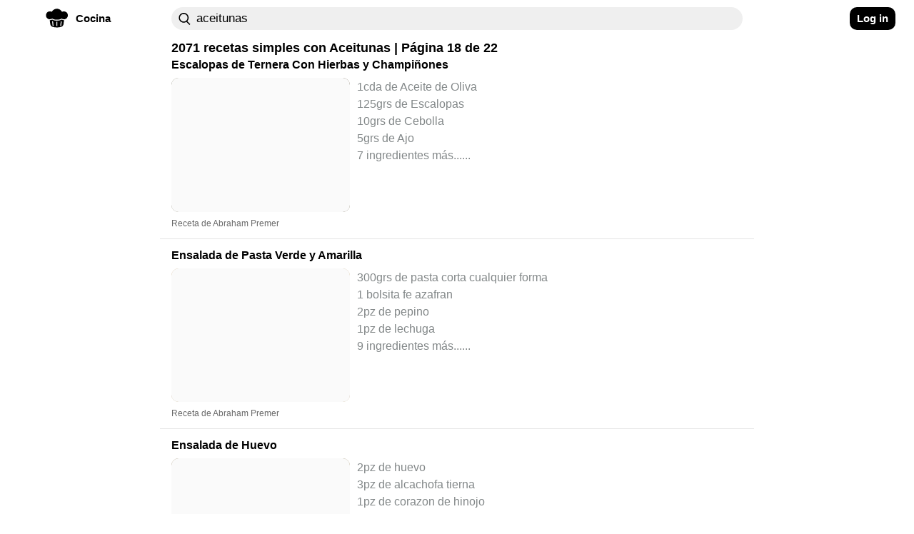

--- FILE ---
content_type: text/html; charset=utf-8
request_url: https://craftlog.com/es/cocina/explore/aceitunas?page=18
body_size: 51186
content:
<!DOCTYPE html><html lang="es-ES" data-framework="marko">
  <head prefix="og: http://ogp.me/ns# fb: http://ogp.me/ns/fb# website: http://ogp.me/ns/website#">
    <meta charset="utf-8">

    <link rel="preconnect" href="https://www.google-analytics.com">
    <link rel="preconnect" href="https://craftlog.global.ssl.fastly.net">
    <link rel="preconnect" href="https://stats.g.doubleclick.net">
    <link rel="preconnect" href="https://connect.facebook.net">
    <link rel="preconnect" href="https://www.google.com">
    <link rel="preconnect" href="https://www.gstatic.com">

    <link rel="apple-touch-icon" sizes="57x57" href="/static/favicon/apple-icon-57x57.png">
    <link rel="apple-touch-icon" sizes="60x60" href="/static/favicon/apple-icon-60x60.png">
    <link rel="apple-touch-icon" sizes="72x72" href="/static/favicon/apple-icon-72x72.png">
    <link rel="apple-touch-icon" sizes="76x76" href="/static/favicon/apple-icon-76x76.png">
    <link rel="apple-touch-icon" sizes="114x114" href="/static/favicon/apple-icon-114x114.png">
    <link rel="apple-touch-icon" sizes="120x120" href="/static/favicon/apple-icon-120x120.png">
    <link rel="apple-touch-icon" sizes="144x144" href="/static/favicon/apple-icon-144x144.png">
    <link rel="apple-touch-icon" sizes="152x152" href="/static/favicon/apple-icon-152x152.png">
    <link rel="apple-touch-icon" sizes="180x180" href="/static/favicon/apple-icon-180x180.png">
    <link rel="icon" type="image/png" sizes="192x192" href="/static/favicon/android-icon-192x192.png">
    <link rel="icon" type="image/png" sizes="32x32" href="/static/favicon/favicon-32x32.png">
    <link rel="icon" type="image/png" sizes="96x96" href="/static/favicon/favicon-96x96.png">
    <link rel="icon" type="image/png" sizes="16x16" href="/static/favicon/favicon-16x16.png">
    <meta name="msapplication-TileImage" content="/static/favicon/ms-icon-144x144.png">
    <link rel="shortcut icon" href="/static/favicon/favicon.ico" type="image/x-icon">
    <link rel="icon" href="/static/favicon/favicon.ico" type="image/x-icon">

    <meta name="HandheldFriendly" content="True">
    <meta name="viewport" content="width=device-width, initial-scale=1">
    <meta name="p:domain_verify" content="b0ecd38b0f734f88b7a7238ab99827a7">
    <meta name="yandex-verification" content="f96babdca95cf11a" />
<style id="inline-css">@charset "UTF-8";body{font-smooth:always;-moz-osx-font-smoothing:grayscale}body{font-family:'Arial',sans-serif;font-size:16px;font-weight:400;letter-spacing:unset}@media (min-width:1280px){body{font-family:'Arial',sans-serif;font-size:18px;font-weight:400;letter-spacing:unset;font-smooth:always;-webkit-font-smoothing:antialiased;-moz-osx-font-smoothing:grayscale}}h1,h2,h3{font-family:'Arial Rounded MT Bold','Arial',sans-serif;font-weight:400;overflow:visible}.button{color:#fff;cursor:pointer;user-select:none;transition:all .15s ease-in-out;text-align:center;white-space:nowrap;text-decoration:none!important;text-transform:none;text-transform:capitalize;border-radius:10px;font-size:13px;line-height:1.3;outline:0;border:none;-webkit-appearance:none;-moz-appearance:none;appearance:none}.button:focus{outline:0;border:none}.btn{display:inline-flex;flex-direction:row;align-items:center;justify-content:center;cursor:pointer;user-select:none;white-space:nowrap;border-radius:10px;outline:0;border:none;font-size:.85em;transition:none;font-family:'Arial Rounded MT Bold','Arial',sans-serif;font-weight:700;-webkit-appearance:none;-moz-appearance:none;appearance:none}.btn:focus{outline:0;border:none}.btn-clr-accent{background-color:#000}.btn-clr-accent{color:#fff}.btn-clr-accent:hover{background-color:#0d0d0d}.btn-clr-accent:active{background-color:#000}.btn-clr-tint{color:rgba(0,0,0,.65);border-radius:99px;background-color:rgba(0,0,0,.05);height:50px;padding:0 30px;display:flex;justify-content:center;align-items:center;margin:0 3px;font-size:1em;font-weight:400;cursor:pointer}.btn-clr-tint:hover{color:#000;background-color:rgba(0,0,0,.1)}.btn-clr-tint:active{background-color:rgba(0,0,0,.17)}.banner-cover-gradient{position:relative}.banner-cover-gradient:after{content:"";position:absolute;top:50px;height:210px;left:0;right:0;z-index:1;opacity:1;background:-moz-linear-gradient(bottom,rgba(255,255,255,0) 0,#fff 100%);background:-webkit-linear-gradient(bottom,rgba(255,255,255,0) 0,#fff 100%);background:linear-gradient(to bottom,rgba(255,255,255,0) 0,#fff 100%)}.banner-cover-gradient>div{z-index:2}@keyframes fadein{0%{opacity:0}100%{opacity:1}}.app-content-wrapper,body,html{animation:fadein .5s ease}a{display:block;color:#1c1c1c;text-decoration:none}h1,h2,h3,p{line-height:1em;margin:0}img{color:transparent}img:not([src]){visibility:hidden}body,html{margin:0;padding:0;height:auto;-webkit-font-smoothing:antialiased}.aspect-ratio-4-3{position:relative}.aspect-ratio-4-3:before{display:block;content:"";width:100%;padding-top:75%}.aspect-ratio-4-3>.aspect-ratio-content{position:absolute;object-fit:cover;top:0;left:0;right:0;bottom:0}@media (max-width:615px){.left-right-inset-mobile{padding-left:16px}.left-right-inset-mobile{padding-right:16px}}@media screen and (min-width:615px) and (max-height:320px){.left-right-inset-mobile{padding-left:16px}.left-right-inset-mobile{padding-right:16px}}.left-right-inset-mobile{box-sizing:border-box}.app-main-wrapper{width:100%;min-height:100vh;max-width:calc(100vw - (100vw - 100%))}.heart-animate{position:fixed;display:none;text-align:center;z-index:1001;height:100%;top:0;left:0;right:0;pointer-events:none}.heart-animate img{position:absolute;margin:auto;top:0;bottom:0;left:0;right:0;opacity:0;width:0;height:0}@media (min-width:1101px){.heart-animate{margin-right:37px}}.app-content-wrapper{background-color:#fff;-webkit-border-radius:0;-moz-border-radius:0;border-radius:0;max-width:100%;transition:all .1s ease-in-out}@media (max-width:615px){.app-content-wrapper{margin-left:0;margin-right:0}}@media (max-width:1280px){.app-content-wrapper{margin-left:0;margin-right:0}}.app-banner-header-top h1{font-size:26px;font-family:'Arial Rounded MT Bold','Arial',sans-serif;letter-spacing:unset;font-smooth:always;-webkit-font-smoothing:antialiased;-moz-osx-font-smoothing:grayscale}@media (max-width:615px){.app-banner-header-top h1{text-align:center;margin-bottom:5px}}.app-banner-header-top h1{color:#fff;padding:0 20px;box-sizing:border-box;-moz-box-sizing:border-box;-webkit-box-sizing:border-box;-o-box-sizing:border-box;font-weight:400}.app-banner-header-top .app-banner-cover{display:block;height:105px;-webkit-border-radius:10px;-moz-border-radius:10px;border-radius:10px;width:100%;filter:brightness(110%);object-fit:cover;object-position:right}@media (max-width:1100px){.app-banner-header-top .app-banner-cover{height:160px;min-height:160px}}@media (max-width:615px){.app-banner-header-top .app-banner-cover{height:110px;min-height:110px;width:100%;max-width:100%}}.app-banner-header-top .app-banner-cover-inner{position:relative}.app-banner-header-top .app-banner-cover-inner .app-banner-cover-content{position:absolute;display:flex;flex-direction:column;justify-content:center;align-items:flex-start;left:0;right:0;top:0;bottom:0}.app-banner-header-top .app-banner-cover-inner .app-banner-cover-content h1{z-index:1;width:100%;max-width:80%;margin:20px auto;padding:2px 0;color:#000;line-height:1.4;text-align:left}.app-banner-header-top .app-banner-cover-inner .app-banner-cover-content h1>span{background-color:#fff;display:inline;color:#000;padding:.45rem;-webkit-border-radius:10px;-moz-border-radius:10px;border-radius:10px;box-decoration-break:clone}.app-banner-header-top .app-banner-cover-inner .app-banner-cover-content h1>span>b{color:#697dff}@media (max-width:615px){.app-banner-header-top .app-banner-cover-inner .app-banner-cover-content h1{font-size:1.4rem;max-width:90%}}.breadcrumb h2,.breadcrumb li{font-size:1em;font-weight:400;letter-spacing:unset;font-smooth:always;-webkit-font-smoothing:antialiased;-moz-osx-font-smoothing:grayscale;font-family:'Arial',sans-serif}.app-banner-header-top.hide-image .app-banner-cover-inner .app-banner-cover{background-color:unset}.app-banner-header-top.hide-image .app-banner-cover-inner .app-banner-cover-content h1{margin:0}.app-banner-header-top.hide-image .app-banner-cover-inner .app-banner-cover-content h1>span{padding-left:0;padding-right:0;background-color:unset}.banner-image-cover{display:block;position:absolute;top:-2px;left:0;right:0;height:260px;z-index:0;opacity:.2;text-align:center;background-color:#cce3f4;filter:blur(3px);-webkit-filter:blur(3px);-moz-filter:blur(3px);-o-filter:blur(3px);-ms-filter:blur(3px);width:100%;max-width:100vw;object-fit:cover;object-position:center}.breadcrumb{display:flex;flex-direction:row;flex-wrap:wrap;list-style:none;padding:0;margin-top:5px;margin-bottom:5px}.breadcrumb h2{margin:0;margin-block-start:0;margin-block-end:0;margin-inline-start:0;margin-inline-end:0}.breadcrumb li{display:flex;text-transform:capitalize}.breadcrumb li+li:before{margin-left:5px;margin-right:5px;color:#000;content:"›"}.breadcrumb li a{display:flex;color:#697dff;text-decoration:none}.comment .comment-body .rate:not(:checked)>label{float:right;width:13px;height:14px;font-size:12px;overflow:hidden}.comment .comment-body .rate:not(:checked)>label:before{content:'★';color:#ffc700}.item-card b{color:#697dff}.item-card h2{font-family:'Arial Rounded MT Bold','Arial',sans-serif;letter-spacing:unset;font-smooth:always;-webkit-font-smoothing:antialiased;-moz-osx-font-smoothing:grayscale}.item-card{height:auto;max-width:100%}.item-card b{text-decoration:underline}.item-card:hover li{color:#1c1c1c}.item-card:hover h2{color:#1c1c1c;text-decoration:underline}.item-card:hover b{color:#6d6da7}.item-card .media,.item-card>span{-webkit-border-radius:10px;-moz-border-radius:10px}.item-card{position:relative}.item-card>span{cursor:pointer;border-radius:10px;display:flex;flex-direction:row;margin-top:10px}.item-card h2{width:100%;font-size:18px;font-weight:700}.item-card h3,.item-card ul{font-family:'Arial',sans-serif}.item-card h3{width:100%;margin-top:5px;font-size:1em;font-weight:700;letter-spacing:unset;font-smooth:always;-webkit-font-smoothing:antialiased;-moz-osx-font-smoothing:grayscale;color:#000;text-transform:lowercase}.item-card .author,.item-card ul{font-weight:400;letter-spacing:unset;font-smooth:always;-webkit-font-smoothing:antialiased;-moz-osx-font-smoothing:grayscale;display:flex}.item-card .media{width:250px;border-radius:10px}.item-card .media img{-webkit-border-radius:10px;-moz-border-radius:10px;border-radius:10px}.item-card ul{flex-direction:column;list-style:none;margin:0 0 0 10px;height:auto;max-width:500px;font-size:18px;color:#838889;white-space:nowrap;overflow:hidden;text-overflow:ellipsis;padding:0;line-height:1.35em}@media (max-width:615px){.item-card ul{font-size:17px}}.item-card .author{justify-content:space-between;line-height:1em;margin-top:10px;margin-bottom:10px;color:#696969;font-family:'Arial Rounded MT Bold','Arial',sans-serif;font-size:12px;height:12px}.item-card .author p:nth-last-child(1){margin-right:0}@media (max-width:615px){.item-card>span>span,.item-card>span>span .media{transition:1s ease-in-out;width:180px}.item-card .author{height:initial;flex-direction:column}.item-card .author p{line-height:1.25em}}.footer-markets{opacity:.8}.footer-main-container{background-color:#000;margin-top:0;padding-top:20px;padding-bottom:40px}.footer-container{display:flex;flex-direction:row;justify-content:space-between;padding:20px 40px}@media (min-width:1280px){.footer-container{padding-left:80px;padding-right:80px}}.footer-container .column-left{display:flex;flex-direction:column;align-items:flex-start}@media (max-width:615px){.footer-container{padding-left:20px;padding-right:20px}.footer-container .column-left{width:50%}}.footer-container .column-left>*{padding-top:5px}.footer-container .column-left .logo{display:flex;align-items:center;font-family:'Arial Rounded MT Bold','Arial',sans-serif;font-size:24px;font-weight:700;letter-spacing:unset;font-smooth:always;-webkit-font-smoothing:antialiased;-moz-osx-font-smoothing:grayscale;color:#fff;padding-left:0;padding-top:0}.footer-container .column-left .logo img{margin-right:5px}.footer-container .column-left .logo h2{font-family:'Arial Rounded MT Bold','Arial',sans-serif;font-size:24px;font-weight:700;letter-spacing:unset;font-smooth:always;-webkit-font-smoothing:antialiased;-moz-osx-font-smoothing:grayscale}.footer-container .column-right{display:flex;flex-direction:column;justify-content:space-between}.footer-container .footer-text{margin-bottom:5px;font-family:'Arial',sans-serif;font-size:12px;font-weight:700;letter-spacing:unset;font-smooth:always;-webkit-font-smoothing:antialiased;-moz-osx-font-smoothing:grayscale;color:#fff}nav .nav-wrap .nav-left{font-family:'Arial Rounded MT Bold','Arial',sans-serif;letter-spacing:unset;font-smooth:always;-webkit-font-smoothing:antialiased}.dropdown .dropdown-content,.vertical-dropdown .dropdown-content{font-weight:400;-moz-osx-font-smoothing:grayscale}.footer-container .footer-text a{color:#fff}.footer-container .footer-text:nth-child(2){margin-top:40px}.footer-container a:hover,.footer-container a:hover p{color:#1dbd84}.footer-markets{display:flex;flex-direction:column;margin-top:72px}.footer-markets:hover{opacity:1}.footer-markets a{margin-bottom:5px;height:36px}.footer-markets.row{flex-direction:row;justify-content:flex-end}.footer-markets.row a{padding-left:10px}nav{display:flex;justify-content:flex-start;height:52px;width:100%}@media (max-width:615px) and (min-height:400px){nav{height:58px}}nav *{box-sizing:border-box}nav .nav-wrap{position:relative;width:100%;max-width:100vw;background-color:#fff;z-index:1000;padding:10px 16px;transition:filter .2s ease-in-out;-webkit-transition:filter .2s ease-in-out;-moz-transition:filter .2s ease-in-out;-o-transition:filter .2s ease-in-out}nav .nav-wrap:not(.not-fixed){position:fixed}@media (max-width:1100px){nav .nav-wrap{display:flex!important}}nav .nav-wrap .nav-left{display:flex;align-items:center;justify-content:flex-start;padding:0 10px 0 0;font-size:.85em;font-weight:700;-moz-osx-font-smoothing:grayscale}@media (max-width:1280px){nav .nav-wrap .nav-left{justify-content:center;padding-right:0}nav .nav-wrap .nav-left a{padding:0}}@media (min-width:1450px){nav .nav-wrap .nav-left{justify-content:flex-end;padding:0}}@media (min-width:616px){nav .nav-wrap .nav-left .hamburguer{margin-right:10px}}nav .nav-wrap .nav-left .app-mobile-nav-item{display:flex;justify-content:center;align-self:center;cursor:pointer;-webkit-touch-callout:none;-webkit-user-select:none;-moz-user-select:none;-ms-user-select:none;-o-user-select:none;user-select:none;-webkit-tap-highlight-color:transparent;height:32px;width:32px}@media (min-width:1100px){nav .nav-wrap .nav-left .app-mobile-nav-item{display:none}}nav .nav-wrap .nav-left .app-mobile-nav-item.no-wrapping-size{height:auto;width:auto}nav .nav-wrap .nav-left a{display:flex;align-items:center;justify-content:flex-start;border-radius:99px;background-color:rgba(244,244,247,0);height:32px;cursor:pointer;position:relative;padding:8px}nav .nav-wrap .nav-left a .accent-border{margin-right:10px;width:32px;height:32px;display:flex;justify-content:center;align-items:center}nav .nav-wrap .nav-left a .accent-border img.logo-icon{margin-top:-5px}nav .nav-wrap .nav-left a .accent-text{display:none}@media (min-width:1100px){nav .nav-wrap .nav-left a .accent-text{display:block}}nav .nav-wrap .nav-left a:hover{background-color:#e8e8ee}nav .nav-wrap .nav-left a:active{background-color:#dcdce6}@media (max-width:615px){nav .nav-wrap .nav-left a{padding:0;justify-content:center}nav .nav-wrap .nav-left a .accent-border{margin:0}nav .nav-wrap .nav-left a:before{display:none}}nav .nav-wrap .nav-center{display:flex;flex-direction:row}@media (max-width:1280px){nav .nav-wrap .nav-center{padding-left:0}}nav .nav-wrap .nav-center .nav-search{display:flex;flex-direction:row;justify-content:flex-start;align-items:center;width:100%;height:32px;z-index:1;align-self:center}nav .nav-wrap .nav-center .nav-search div{display:flex;flex-direction:row;justify-content:flex-start;align-items:center;width:100%;height:32px;-webkit-border-radius:20px;-moz-border-radius:20px;border-radius:20px;transition:all .25s ease}nav .nav-wrap .nav-center .nav-search div:focus-within{-webkit-border-radius:0;-moz-border-radius:20px 20px 0 0;border-radius:20px 20px 0 0;-webkit-border-top-right-radius:20px;-webkit-border-top-left-radius:20px;background-color:#efefef}nav .nav-wrap .nav-center .nav-search div:hover{-webkit-box-shadow:0 2px 5px rgba(0,0,0,.2);-moz-box-shadow:0 2px 5px rgba(0,0,0,.2);box-shadow:0 2px 5px rgba(0,0,0,.2)}@media (max-width:1100px){nav .nav-wrap .nav-center{overflow:visible;width:100%}nav .nav-wrap .nav-center .nav-search div{max-width:100%}}nav .nav-wrap .nav-center .nav-search div input{height:32px;flex:1;border:1px solid rgba(0,0,0,.3);-webkit-border-radius:20px;-moz-border-radius:20px;border-radius:20px}nav .nav-wrap .nav-center .nav-search div input[placeholder]::-webkit-input-placeholder{color:#838889}nav .nav-wrap .nav-center .nav-search div input[placeholder]:-moz-placeholder{color:#838889}nav .nav-wrap .nav-center .nav-search div input[placeholder]::-moz-placeholder{color:#838889}nav .nav-wrap .nav-center .nav-search div input[placeholder]:-ms-input-placeholder{color:#838889}nav .nav-wrap .nav-center .nav-search.craft-search{position:relative;-webkit-border-radius:20px;-moz-border-radius:20px;border-radius:20px}nav .nav-wrap .nav-center .nav-search.craft-search:focus{-webkit-border-radius:0;-moz-border-radius:20px 20px 0 0;border-radius:20px 20px 0 0;-webkit-border-top-right-radius:20px;-webkit-border-top-left-radius:20px}@media (max-width:615px){nav .nav-wrap .nav-center .nav-search.craft-search{width:100%;padding-left:12px;padding-right:12px}}nav .nav-wrap .nav-center .nav-search.craft-search input{outline:0;border:0;font-size:.8em;letter-spacing:.6px;background-color:#efefef;padding-left:35px;padding-right:35px}.dropdown .dropdown-content,.vertical-dropdown .dropdown-content{letter-spacing:unset;font-smooth:always;-webkit-font-smoothing:antialiased}@media (min-width:615px){nav .nav-wrap .nav-center .nav-search.craft-search input{font-family:'Arial Rounded MT Bold','Arial',sans-serif;font-size:.95em;font-weight:400;letter-spacing:unset;font-smooth:always;-webkit-font-smoothing:antialiased;-moz-osx-font-smoothing:grayscale}}nav .nav-wrap .nav-center .nav-search.craft-search input::-webkit-input-placeholder{color:#a4a4b4}nav .nav-wrap .nav-center .nav-search.craft-search input:-moz-placeholder{color:#a4a4b4}nav .nav-wrap .nav-center .nav-search.craft-search input::-moz-placeholder{color:#a4a4b4}nav .nav-wrap .nav-center .nav-search.craft-search input:-ms-input-placeholder{color:#a4a4b4}nav .nav-wrap .nav-center .nav-search.craft-search img{position:absolute;margin-left:10px;width:17px;height:17px}nav .nav-wrap .nav-center .external-search{display:none;align-items:center;justify-content:flex-end;z-index:1;height:38px;flex-shrink:0;-webkit-border-radius:50%;-moz-border-radius:50%;border-radius:50%}@media (max-width:615px){nav .nav-wrap .nav-center .nav-search.craft-search input{padding-left:10px;padding-right:10px}nav .nav-wrap .nav-center .nav-search.craft-search img{display:none}nav .nav-wrap .nav-center .external-search{display:flex}}nav .nav-wrap .nav-center .external-search img{z-index:0;height:22px;width:22px}nav .nav-wrap .nav-right{display:flex;justify-content:center;align-items:center;margin-right:10px}@media (max-width:1100px){nav .nav-wrap .nav-right{display:none}}@media (min-width:1280px){nav .nav-wrap .nav-right{justify-content:flex-end}}@media (min-width:1450px){nav .nav-wrap .nav-right{justify-content:flex-start}}nav .nav-wrap .nav-right button{height:32px;display:flex;justify-content:center;align-items:center;font-family:'Arial Rounded MT Bold','Arial',sans-serif,normal,.85em!important;padding:0 10px}.hamburguer{border-radius:11px}.hamburguer:active{background-color:#dcdce6}.hamburguer img{width:22px;height:22px;transform:rotate(0);transition:.25s ease-in-out;position:relative;line-height:0}.dropdown{display:flex;justify-content:center;position:relative}.dropdown:active .dropdown-content,.dropdown:focus .dropdown-content{display:flex}@media (min-width:1100px){.dropdown:hover .dropdown-content{display:flex}}.dropdown .dropdown-content{display:none;justify-content:center;flex-direction:column;position:absolute;top:0;background-color:#fff;-webkit-border-radius:20px;-moz-border-radius:20px;border-radius:20px;overflow:visible;min-width:160px;box-shadow:0 8px 16px 0 rgba(0,0,0,.2);font-family:'Arial Rounded MT Bold','Arial',sans-serif;font-size:.85em;z-index:1000;margin-top:32px}@media (max-width:1650px){.dropdown .dropdown-content{right:0}}@media (max-width:1280px){.dropdown .dropdown-content{right:-20px}}.dropdown .dropdown-content .content-row{display:flex;flex-direction:row;padding:26.67px 10px 26.67px 26.67px;align-items:center;-webkit-border-radius:0;-moz-border-radius:0;border-radius:0;height:40px;flex-basis:100%;cursor:pointer}.dropdown .dropdown-content .content-row:last-child{-webkit-border-bottom-right-radius:20px;-webkit-border-bottom-left-radius:20px}.dropdown .dropdown-content .content-row:first-child{-webkit-border-top-right-radius:20px;-webkit-border-top-left-radius:20px;-moz-border-top-right-radius:20px;-moz-border-top-left-radius:20px;border-top-left-radius:20px;border-top-right-radius:20px}.dropdown .dropdown-content .content-row:last-child{-moz-border-bottom-right-radius:20px;-moz-border-bottom-left-radius:20px;border-bottom-left-radius:20px;border-bottom-right-radius:20px}@media (max-width:615px){.dropdown .dropdown-content .content-row{padding:20px;height:20px}}.dropdown .dropdown-content .content-row:hover{background-color:#ebebf1}@media (max-width:615px){.nav-left:not(.amp-header) .vertical-dropdown{display:none}}.vertical-dropdown .dropdown-content{flex-direction:column;justify-content:flex-start;font-family:'Arial Rounded MT Bold','Arial',sans-serif;font-size:.85em;text-transform:capitalize;padding:0;left:0}.vertical-dropdown .dropdown-content .content-row{padding:26.67px;justify-content:flex-start;height:40px;width:100%;cursor:pointer}.vertical-dropdown .dropdown-content .content-row:before{display:none}.vertical-dropdown .dropdown-content .content-row:hover{background-color:#ebebf1}.vertical-dropdown:active .dropdown-content,.vertical-dropdown:focus .dropdown-content,.vertical-dropdown:hover .dropdown-content{display:flex}img.aspect-ratio-content{overflow:hidden;position:relative}img.aspect-ratio-content::after{content:" ";background-color:#efefef;position:absolute;width:100%;height:100%;margin:auto;top:0;left:0}.experience-enabled{position:relative;display:block}.experience-enabled .play{display:block;width:30px;height:35px;position:absolute;top:50%;left:50%;transform:translate(-50%,-50%);pointer-events:none;cursor:pointer;opacity:.7}@media (max-width:615px){.experience-enabled .play{transform:translate(-50%,-50%) scale(.8)}}.page-explore-header-bottom .page-explore-social-share-container .page-explore-social-share img{margin-right:10px}.page-explore .cards-list a{background-color:unset}.page-explore .page-explore-main{margin-top:5px;margin-bottom:20px;width:100%;min-width:100%}.page-explore .page-explore-main .item-card img.media{filter:contrast(1.1);-webkit-filter:contrast(1.1)}.page-explore-follow{font-family:'Arial Rounded MT Bold','Arial',sans-serif;font-weight:700;letter-spacing:unset;font-smooth:always;-webkit-font-smoothing:antialiased;-moz-osx-font-smoothing:grayscale}.page-explore-header-bottom{z-index:200}.page-explore-header-bottom .page-explore-social-share-container{display:flex;padding:10px 0}.page-explore-header-bottom .page-explore-social-share-container .page-explore-social-share{display:flex;flex-direction:row;align-items:center;justify-content:flex-start;width:100%}@media (max-width:615px){.page-explore-header-bottom .page-explore-social-share-container .page-explore-social-share{justify-content:center}}.page-explore-follow{height:40px;padding:10px 20px;color:#fff;font-size:1em;background-color:#ff586d}.page-explore-follow:hover{background-color:#ff8b9a}.page-explore{display:flex;flex-wrap:wrap;flex-direction:row;width:100%}.page-explore .load-more .page,.page-explore .load-more .page span,.page-explore .page-counter-bottom{font-weight:700;letter-spacing:unset;font-smooth:always;-webkit-font-smoothing:antialiased;-moz-osx-font-smoothing:grayscale;font-family:'Arial Rounded MT Bold','Arial',sans-serif}.page-explore .page-counter-bottom{font-size:18px;color:#000;display:flex;justify-content:center;padding-top:20px;margin-bottom:10px;border-top:1px solid #e5e5e5}.page-explore .load-more{display:flex;flex-direction:row;justify-content:center;align-items:center}.page-explore .load-more .page{display:flex;justify-content:center;margin-left:5px;margin-right:5px;min-width:20px;height:48px;align-items:center;font-size:18px}.page-explore .load-more .page .number{font-size:110%;padding:10px}@media (max-width:615px){.page-explore .load-more .page{justify-content:space-around}.page-explore .load-more .page.numbers{display:none}}.page-explore .load-more .page span{font-size:18px;color:#aab0c0}.page-explore .load-more .page:hover span{color:#4285f4}.page-explore .load-more .page .current{color:#000}.page-explore .load-more .page.extra{background-color:#000;border:2px solid #000}.page-explore .load-more .page.extra:hover{background-color:#4285f4;border:2px solid #4285f4}.page-explore .load-more .page.extra:hover span{color:#000}.page-explore .load-more .page.disabled{opacity:.1;cursor:auto}.page-explore .load-more .page.disabled:hover{background-color:#000;border:2px solid #000}.page-explore .load-more .page.disabled:hover span{color:#000}.page-explore .load-more .page .checkpoint{display:flex;align-items:center;align-self:center;color:#000}.page-explore .load-more .page .checkpoint img{width:20px;height:20px;margin-top:2px}.page-explore .load-more .page .checkpoint .left{transform:rotate(180deg)}.cards-list{display:flex;flex-direction:column;object-fit:cover;width:100%}.cards-list .item-card{padding-bottom:5px;padding-top:5px}.cards-list .item-card li{font-size:.9em}.cards-list a{background-color:#fff;margin-bottom:10px;padding-left:16px;margin-left:-16px;padding-right:16px;margin-right:-16px;border-bottom:1px solid #e5e5e5}.cards-list a:last-child{border-bottom:0}.cards-list a h2{font-size:16px;max-width:720px;white-space:normal}@media (max-width:615px){.page-explore article{-webkit-border-radius:0;-moz-border-radius:0;border-radius:0}.page-explore-follow{display:none}.page-explore-follow:hover{background-color:#ff586d!important}.page-explore-social-share{text-align:center}}@supports not (display:grid){}@supports (display:grid){.grid-row{display:grid!important;max-width:calc(100vw - (100vw - 100%))!important;overflow-x:hidden;grid-template-columns:[col-1] 1fr [col-2] 1fr [col-3] 1fr [col-4] 1fr [col-5] 1fr [col-6] 1fr [center-1] minmax(90px,90px) [center-2] minmax(90px,90px) [center-3] minmax(90px,90px) [center-4] minmax(90px,90px) [center-5] minmax(90px,90px) [center-6] minmax(90px,90px) [center-7] minmax(90px,90px) [center-8] minmax(90px,90px) [center-9] minmax(90px,90px) [center-10] minmax(90px,90px) [col-7] 1fr [col-8] 1fr [col-9] 1fr [col-10] 1fr [col-11] 1fr [col-12] 1fr [col-end]}.grid-row.grid-row_overflow-default{overflow:inherit}@media (min-width:2000px) and (min-height:1000px){.grid-row{grid-template-columns:[col-1] 1fr [col-2] 1fr [col-3] 1fr [col-4] 1fr [col-5] 1fr [col-6] 1fr [center-1] minmax(128px,128px) [center-2] minmax(128px,128px) [center-3] minmax(128px,128px) [center-4] minmax(128px,128px) [center-5] minmax(128px,128px) [center-6] minmax(128px,128px) [center-7] minmax(128px,128px) [center-8] minmax(128px,128px) [center-9] minmax(128px,128px) [center-10] minmax(128px,128px) [col-7] 1fr [col-8] 1fr [col-9] 1fr [col-10] 1fr [col-11] 1fr [col-12] 1fr [col-end]}}@media (min-width:1450px){.grid-row{grid-template-columns:[col-1] 1fr [col-2] 1fr [col-3] 1fr [col-4] 1fr [col-5] 1fr [col-6] 1fr [center-1] minmax(90px,90px) [center-2] minmax(90px,90px) [center-3] minmax(90px,90px) [center-4] minmax(90px,90px) [center-5] minmax(90px,90px) [center-6] minmax(90px,90px) [center-7] minmax(90px,90px) [center-8] minmax(90px,90px) [center-9] minmax(90px,90px) [center-10] minmax(90px,90px) [col-7] 1fr [col-8] 1fr [col-9] 1fr [col-10] 1fr [col-11] 1fr [col-12] 1fr [col-end]}}@media (max-width:1280px){.grid-row{grid-template-columns:[col-1] 1fr [col-2] 1fr [col-3] 1fr [col-4] 1fr [col-5] 1fr [col-6] 1fr [center-1] minmax(80px,80px) [center-2] minmax(80px,80px) [center-3] minmax(80px,80px) [center-4] minmax(80px,80px) [center-5] minmax(80px,80px) [center-6] minmax(80px,80px) [center-7] minmax(80px,80px) [center-8] minmax(80px,80px) [center-9] minmax(80px,80px) [center-10] minmax(80px,80px) [col-7] 1fr [col-8] 1fr [col-9] 1fr [col-10] 1fr [col-11] 1fr [col-12] 1fr [col-end]}}@media (max-width:1100px){.grid-row{grid-template-columns:[col-1] 1fr [col-2] 1fr [col-3] 1fr [col-4] 1fr [col-5] 1fr [col-6] 1fr [center-1] minmax(75px,75px) [center-2] minmax(75px,75px) [center-3] minmax(75px,75px) [center-4] minmax(75px,75px) [center-5] minmax(75px,75px) [center-6] minmax(75px,75px) [center-7] minmax(75px,75px) [center-8] minmax(75px,75px) [center-9] minmax(75px,75px) [center-10] minmax(75px,75px) [col-7] 1fr [col-8] 1fr [col-9] 1fr [col-10] 1fr [col-11] 1fr [col-12] 1fr [col-end]}}@media (max-width:940px){.grid-row{grid-template-columns:[col-1] 1fr [col-2] 1fr [col-3] 1fr [col-4] 1fr [col-5] 1fr [col-6] 1fr [center-1] minmax(65px,65px) [center-2] minmax(65px,65px) [center-3] minmax(65px,65px) [center-4] minmax(65px,65px) [center-5] minmax(65px,65px) [center-6] minmax(65px,65px) [center-7] minmax(65px,65px) [center-8] minmax(65px,65px) [center-9] minmax(65px,65px) [center-10] minmax(65px,65px) [col-7] 1fr [col-8] 1fr [col-9] 1fr [col-10] 1fr [col-11] 1fr [col-12] 1fr [col-end]}}.grid-row .center,.grid-row .center-full-width-mobile{grid-column-start:center-1;grid-column-end:col-7}@media (max-width:615px){.grid-row{grid-template-columns:[col-1] 1fr [col-2] 1fr [col-3] 1fr [col-4] 1fr [col-5] 1fr [col-6] 1fr [center-1] minmax(9vw,9vw) [center-2] minmax(9vw,9vw) [center-3] minmax(9vw,9vw) [center-4] minmax(9vw,9vw) [center-5] minmax(9vw,9vw) [center-6] minmax(9vw,9vw) [center-7] minmax(9vw,9vw) [center-8] minmax(9vw,9vw) [center-9] minmax(9vw,9vw) [center-10] minmax(9vw,9vw) [col-7] 1fr [col-8] 1fr [col-9] 1fr [col-10] 1fr [col-11] 1fr [col-12] 1fr [col-end]}.grid-row .center-full-width-mobile{grid-column-start:col-1;grid-column-end:col-end;max-width:100vw}}@media (max-width:1280px){.grid-row .left-1-end-5{grid-column-end:center-1}}.grid-row .left-1-end-5{grid-column-start:col-1;grid-column-end:col-6}.grid-row .right-8-end{grid-column-start:col-8;grid-column-end:col-end}}@supports not (display:grid){.grid-row{display:flex;margin:auto;max-width:1000px}.grid-row .center{max-width:1000px;width:100%}@media (min-width:2000px) and (min-height:1000px){.grid-row,.grid-row .center{max-width:1280px}}@media (max-width:1280px){.grid-row,.grid-row .center{max-width:900px}}@media (max-width:1100px){.grid-row,.grid-row .center{max-width:850px}}@media (max-width:940px){.grid-row,.grid-row .center{max-width:650px}}@media (max-width:615px){.grid-row,.grid-row .center{max-width:90vw}}nav .nav-wrap .nav-right{display:none}}@supports (display:grid){}
    .cooking .accent-text { color: #000; }
    .cooking .accent-background { background-color: #000; transition: all .25s ease; }
    .cooking .accent-border { border-color: #000; }</style><title>2071 recetas simples con Aceitunas | Craftlog España | Página 18 de 22</title><noscript><img height="1" width="1" style="display:none" src="https://www.facebook.com/tr?id=828020040611275&amp;amp;ev=PageView&amp;amp;noscript=1"></noscript><meta name="referrer" content="origin"><link rel="canonical" href="https://craftlog.com/es/cocina/explore/aceitunas"><meta property="fb:app_id" content="199056190458470"><meta name="apple-itunes-app" content="app-id=1199260204"><meta name="google-play-app" content="app-id=com.craftlog.android.cooking"><meta property="og:title" content="2071 recetas simples con Aceitunas | Craftlog España | Página 18 de 22"><meta property="og:description" content="Lista de las 2071 mejores recetas, incluyendo Escalopas de Ternera Con Hierbas y Champiñones, Ensalada de Pasta Verde y Amarilla, Ensalada de Huevo, Zanahorias Turcas, Spaghetti Con Albóndigas, Chicharron de Cerdo . Recetas deliciosas y sencillas de España."><meta property="og:site_name" content="Craftlog.com"><meta property="og:url" content="https://craftlog.com/es/cocina/explore/aceitunas"><meta name="description" content="Lista de las 2071 mejores recetas, incluyendo Escalopas de Ternera Con Hierbas y Champiñones, Ensalada de Pasta Verde y Amarilla, Ensalada de Huevo, Zanahorias Turcas, Spaghetti Con Albóndigas, Chicharron de Cerdo . Recetas deliciosas y sencillas de España. | Craftlog"><meta property="og:image" content="https://craftlog.com/m/e/es/cooking/aceitunas=s1200=h630.webp"><meta property="og:image:url" content="https://craftlog.com/m/e/es/cooking/aceitunas=s1200=h630.webp"><meta property="og:image:secure_url" content="https://craftlog.com/m/e/es/cooking/aceitunas=s1200=h630.webp"><meta property="og:image:width" content=1200><meta property="og:image:height" content=630><meta name="twitter:image" content="https://craftlog.com/m/e/es/cooking/aceitunas=s1200=h630.webp"><meta name="image_src" content="https://craftlog.com/m/e/es/cooking/aceitunas=s1200=h630.webp"><meta property="og:type" content="website"><link rel="manifest" href="/static/scripts/manifest-3.json"><link rel="prev" href="https://craftlog.com/es/cocina/explore/aceitunas?page=17"><link rel="next" href="https://craftlog.com/es/cocina/explore/aceitunas?page=19"><script type="application/ld+json">
          {"@context":"http://schema.org","@type":"BreadcrumbList","itemListElement":[{"@type":"ListItem","position":1,"name":"Recetas","item":"https://craftlog.com/es/cocina/top"},{"@type":"ListItem","position":2,"name":"Aceitunas","item":"https://craftlog.com/es/cocina/explore/aceitunas"}]}
        </script><meta name="twitter:card" content="summary_large_image"><meta name="twitter:title" content="2071 recetas simples con Aceitunas | Craftlog España | Página 18 de 22"><meta name="twitter:description" content="Lista de las 2071 mejores recetas, incluyendo Escalopas de Ternera Con Hierbas y Champiñones, Ensalada de Pasta Verde y Amarilla, Ensalada de Huevo, Zanahorias Turcas, Spaghetti Con Albóndigas, Chicharron de Cerdo . Recetas deliciosas y sencillas de España."><meta name="twitter:url" content="https://craftlog.com/es/cocina/explore/aceitunas"><meta name="theme-color" content="#000"><meta name="msapplication-navbutton-color" content="#000"><meta name="apple-mobile-web-app-capable" content="yes"><meta name="apple-mobile-web-app-status-bar-style" content="black"><script language="javascript">window.global = window;</script></head><!--M^s0-25 s0 25--><body class="home-template " dir="ltr"><main class="app-main-wrapper "><nav id="header-container" class="cooking"><div class="nav-wrap explorePage grid-row grid-row_overflow-default  "><div class="nav-left left-1-end-5 "><div class="app-mobile-nav-item no-wrapping-size"><div><a href="/login?redirectHref=/es/cocina/" data-bump="true"><!--F#1--><span class="hamburguer"><img data-src="/static/img/svg/hamburguer.svg?fill=000" alt="Hamburguer icon"></img></span><!--F/--></a></div></div><div class="dropdown vertical-dropdown"><a href="/es/cocina/" data-bump="true"><!--F#1--><span class="accent-border"><img class="logo-icon" data-src="/static/img/svg/cooking-web-logo-1.svg?fill=000" alt="Craftlog logo" height="32px" width="32px"></img></span><span id="logoElementDesktop" class="accent-text">Cocina</span><!--F/--></a><div class="dropdown-content"><a href="/es/cocina/" class="content-row" data-bump="true"><!--F#1--><p>cocina</p><!--F/--></a><a href="/es/carpinteria/" class="content-row" data-bump="true"><!--F#1--><p>carpintería</p><!--F/--></a><a href="/es/casa/" class="content-row" data-bump="true"><!--F#1--><p>casa</p><!--F/--></a><a href="/es/costura/" class="content-row" data-bump="true"><!--F#1--><p>costura</p><!--F/--></a></div></div></div><div class="nav-center center"><form autocomplete="off" class="craft-search nav-search explorePage"><div><img data-src="/static/img/svg/magnifying-glass.svg?fill=000" alt="Magnifying Glass" height="22px" width="22px"></img><input list="autocompleteHeader" id="searchQueryHeader" type="search" class="accent-text" placeholder="Search by recipes or ingredients..." value="aceitunas"></div></form><div class="external-search"><img data-src="/static/img/svg/magnifying-glass.svg?fill=000" alt="Magnifying Glass"></img></div></div><div class="nav-right right-8-end"><div><a href="/login?redirectHref=/es/cocina/explore/aceitunas?page=18" data-bump="true"><!--F#1--><button class="btn btn-clr-accent accent-background">Log in</button><!--F/--></a></div></div></div></nav><span id="outsideActionAnimation" class="heart-animate"><img class="ico-save-heart saved" data-src="/static/img/svg/heart.svg?fill=FF586D" height="210px" width="190px"></img></span><section class="app-content-wrapper cooking"><div class="page-explore grid-row  banner-cover-gradient big-image"><div class="center-full-width-mobile left-right-inset-mobile"><section class="page-explore-main"><div class="page-explore-header-top"><span class="page-counter">2071 recetas simples con <b>Aceitunas</b>  | Página 18 de 22</span></div><article class="cards-list"><a href="/es-us/cocina/escalopas-de-ternera-con-hierbas-y-champinones-3xNJk" data-bump="true" title="Escalopas de Ternera Con Hierbas y Champiñones"><!--F#1--><section class="item-card "><h2 class="accent-text highlight">Escalopas de Ternera Con Hierbas y Champiñones</h2><span><span><div class="media aspect-ratio-4-3" style="background:url([data-uri]);background-size: cover; background-repeat: no-repeat;"><img class="media aspect-ratio-content" data-src="https://craftlog.com/m/i/11038510=s480=h360.webp" data-srcset="" draggable="true" width="100%" height="100%" alt=""></div></span><ul><li>1cda de Aceite de Oliva</li><li>125grs de Escalopas</li><li>10grs de Cebolla</li><li>5grs de Ajo</li><li>7 ingredientes más......</li></ul></span><span class="author"><p>Receta de Abraham Premer</p></span></section><!--F/--></a><a href="/es-us/cocina/ensalada-de-pasta-verde-y-amarilla-3yXr7" data-bump="true" title="Ensalada de Pasta Verde y Amarilla"><!--F#1--><section class="item-card "><h2 class="accent-text highlight">Ensalada de Pasta Verde y Amarilla</h2><span><span><div class="media aspect-ratio-4-3" style="background:url([data-uri]);background-size: cover; background-repeat: no-repeat;"><img class="media aspect-ratio-content" data-src="https://craftlog.com/m/i/11607001=s480=h360.webp" data-srcset="" draggable="true" width="100%" height="100%" alt=""></div></span><ul><li>300grs de pasta corta cualquier forma</li><li>1 bolsita fe azafran</li><li>2pz de pepino</li><li>1pz de lechuga</li><li>9 ingredientes más......</li></ul></span><span class="author"><p>Receta de Abraham Premer</p></span></section><!--F/--></a><a href="/es-us/cocina/ensalada-de-huevo-3yXrR" data-bump="true" title="Ensalada de Huevo"><!--F#1--><section class="item-card "><h2 class="accent-text highlight">Ensalada de Huevo</h2><span><span><div class="media aspect-ratio-4-3" style="background:url([data-uri]);background-size: cover; background-repeat: no-repeat;"><img class="media aspect-ratio-content" data-src="https://craftlog.com/m/i/11607067=s480=h360.webp" data-srcset="" draggable="true" width="100%" height="100%" alt=""></div></span><ul><li>2pz de huevo</li><li>3pz de alcachofa tierna</li><li>1pz de corazon de hinojo</li><li>1 manojo de rabanos</li><li>5 ingredientes más......</li></ul></span><span class="author"><p>Receta de Abraham Premer</p></span></section><!--F/--></a><a href="/mx/cocina/zanahorias-turcas-3yFrD" data-bump="true" title="Zanahorias Turcas"><!--F#1--><section class="item-card "><h2 class="accent-text highlight">Zanahorias Turcas</h2><span><span><div class="media aspect-ratio-4-3" style="background:url([data-uri]);background-size: cover; background-repeat: no-repeat;"><img class="media aspect-ratio-content" data-src="https://craftlog.com/m/i/11406492=s480=h360.webp" data-srcset="" draggable="true" width="100%" height="100%" alt=""></div></span><ul><li>5 zanahorias</li><li>1/2 rama de apio</li><li>1/3 de cebolla</li><li>50gr de lentejas naranjas</li><li>6 ingredientes más......</li></ul></span><span class="author"><p>Receta de Lyann Sonntag</p></span></section><!--F/--></a><a href="/es-us/cocina/spaghetti-con-albondigas-3yGJY" data-bump="true" title="Spaghetti Con Albóndigas"><!--F#1--><section class="item-card "><h2 class="accent-text highlight">Spaghetti Con Albóndigas</h2><h3>Amante de la pasta</h3><span><span><div class="media aspect-ratio-4-3" style="background:url([data-uri]);background-size: cover; background-repeat: no-repeat;"><img class="media aspect-ratio-content" data-src="https://craftlog.com/m/i/11425264=s480=h360.webp" data-srcset="" draggable="true" width="100%" height="100%" alt=""></div></span><ul><li>1 paquete espaguetis</li><li>400 g carne molida</li><li>1 cebolla finamente picada</li><li>2 huevos</li><li>7 ingredientes más......</li></ul></span><span class="author"><p>Receta de Yanet Srebernich</p></span></section><!--F/--></a><a href="/es-us/cocina/chicharron-de-cerdo-3z6Nh" data-bump="true" title="Chicharron de Cerdo"><!--F#1--><section class="item-card "><h2 class="accent-text highlight">Chicharron de Cerdo</h2><span><span><div class="media aspect-ratio-4-3" style="background:url([data-uri]);background-size: cover; background-repeat: no-repeat;"><img class="media aspect-ratio-content" data-src="https://craftlog.com/m/i/11693179=s480=h360.webp" data-srcset="" draggable="true" width="100%" height="100%" alt=""></div></span><ul><li>1kg . de carne de cerdo</li><li>2 ramas de tomillo</li><li>2 ramas de hieerbavuena</li><li>sal</li><li>2 ingredientes más......</li></ul></span><span class="author"><p>Receta de Maycol</p></span></section><!--F/--></a><a href="/ec/cocina/cake-de-banana-y-chocolate-3B975" data-bump="true" title="Cake de Banana y Chocolate"><!--F#1--><section class="item-card "><h2 class="accent-text highlight">Cake de Banana y Chocolate</h2><h3>8 porciones</h3><span><span><div class="media aspect-ratio-4-3" style="background:url([data-uri]);background-size: cover; background-repeat: no-repeat;"><img class="media aspect-ratio-content" data-src="https://craftlog.com/m/i/12154823=s480=h360.webp" data-srcset="" draggable="true" width="100%" height="100%" alt=""></div></span><ul><li>1 1/2 taza de harina</li><li>1/2 taza de cocoa </li><li>3/4 cdta. de bicarbonato</li><li>3/4 cdta. de sal</li><li>10 ingredientes más......</li></ul></span><span class="author"><p>Receta de Mis Recetas</p></span></section><!--F/--></a><a href="/us/cooking/shortcut-chicken-tortilla-soup-3zB68" data-bump="true" title="Shortcut Chicken Tortilla Soup"><!--F#1--><section class="item-card "><h2 class="accent-text highlight">Shortcut Chicken Tortilla Soup</h2><span><span><div class="experience-enabled"><div class="media aspect-ratio-4-3" style="background:url([data-uri]);background-size: cover; background-repeat: no-repeat;"><img class="media aspect-ratio-content" data-src="https://craftlog.com/m/i/11915656=s480=h360.webp" data-srcset="" draggable="true" width="100%" height="100%" alt=""></div><img class="play" data-src="/static/img/svg/play.svg?fill=1" height="65px" width="55px"></img></div></span><ul><li>1 lb Chicken Breast </li><li>6 Corn Tortillas</li><li>Olive Oil</li><li>1 tsp Ground Cumin</li><li>6 ingredientes más......</li></ul></span><span class="author"><p>Video de receta hecho por Ryan</p></span></section><!--F/--></a><a href="/us/cooking/potato-wedges-3zK9v" data-bump="true" title="Potato Wedges"><!--F#1--><section class="item-card "><h2 class="accent-text highlight">Potato Wedges</h2><span><span><div class="experience-enabled"><div class="media aspect-ratio-4-3" style="background:url([data-uri]);background-size: cover; background-repeat: no-repeat;"><img class="media aspect-ratio-content" data-src="https://craftlog.com/m/i/11996665=s480=h360.webp" data-srcset="" draggable="true" width="100%" height="100%" alt=""></div><img class="play" data-src="/static/img/svg/play.svg?fill=1" height="65px" width="55px"></img></div></span><ul><li>2 lb Yellow Potatoes</li><li>2 Tbsp Olive Oil</li><li>1/4 cup Grated Parmesan</li><li>1 tsp Onion Powder</li><li>4 ingredientes más......</li></ul></span><span class="author"><p>Video de receta hecho por Ryan</p></span></section><!--F/--></a><a href="/us/cooking/pork-milanese-3zXyN" data-bump="true" title="Pork Milanese"><!--F#1--><section class="item-card "><h2 class="accent-text highlight">Pork Milanese</h2><span><span><div class="experience-enabled"><div class="media aspect-ratio-4-3" style="background:url([data-uri]);background-size: cover; background-repeat: no-repeat;"><img class="media aspect-ratio-content" data-src="https://craftlog.com/m/i/12720413=s480=h360.webp" data-srcset="" draggable="true" width="100%" height="100%" alt=""></div><img class="play" data-src="/static/img/svg/play.svg?fill=1" height="65px" width="55px"></img></div></span><ul><li>1 lb Boneless Pork Chops</li><li>2 Eggs</li><li>1 cup Panko</li><li>1/2 cup Grated Parmesan</li><li>4 ingredientes más......</li></ul></span><span class="author"><p>Video de receta hecho por Ryan</p></span></section><!--F/--></a><a href="/us/cooking/pizza-sorrentina-3xZbK" data-bump="true" title="Pizza Sorrentina"><!--F#1--><section class="item-card "><h2 class="accent-text highlight">Pizza Sorrentina</h2><span><span><div class="experience-enabled"><div class="media aspect-ratio-4-3" style="background:url([data-uri]);background-size: cover; background-repeat: no-repeat;"><img class="media aspect-ratio-content" data-src="https://craftlog.com/m/i/11180404=s480=h360.webp" data-srcset="" draggable="true" width="100%" height="100%" alt=""></div><img class="play" data-src="/static/img/svg/play.svg?fill=1" height="65px" width="55px"></img></div></span><ul><li>1 Cooked Pizza Crust</li><li>1 Tbsp Olive Oil</li><li>.5 lbs Smoked Mozzarella</li><li>1/4 Fresh Lemon</li><li>1 ingredientes más......</li></ul></span><span class="author"><p>Video de receta hecho por Michelle</p></span></section><!--F/--></a><a href="/us/cooking/halloumi-hummus-bowls-3xSh2" data-bump="true" title="Halloumi Hummus Bowls"><!--F#1--><section class="item-card "><h2 class="accent-text highlight">Halloumi Hummus Bowls</h2><span><span><div class="experience-enabled"><div class="media aspect-ratio-4-3" style="background:url([data-uri]);background-size: cover; background-repeat: no-repeat;"><img class="media aspect-ratio-content" data-src="https://craftlog.com/m/i/11284525=s480=h360.webp" data-srcset="" draggable="true" width="100%" height="100%" alt=""></div><img class="play" data-src="/static/img/svg/play.svg?fill=1" height="65px" width="55px"></img></div></span><ul><li>10 oz Pearl Couscous</li><li>8 ounces Halloumi Cheese</li><li>1 pint Cherry Tomatoes</li><li>1 English Cucumber </li><li>6 ingredientes más......</li></ul></span><span class="author"><p>Video de receta hecho por Michelle</p></span></section><!--F/--></a></article><div class="page-counter-bottom">Página 18 de 22</div><div class="load-more"><a href="/es/cocina/explore/aceitunas?page=17" class="page extra btn btn-clr-tint " data-bump="true"><!--F#1--><span class="checkpoint"><img class="left" data-src="/static/img/svg/arrow-right.svg?fill=FFF" alt="Left" height="20px" width="20px"></img></span><!--F/--></a><a href="/es/cocina/explore/aceitunas?page=13" class="page numbers" data-bump="true"><!--F#1--><span class="number">13</span><!--F/--></a><a href="/es/cocina/explore/aceitunas?page=14" class="page numbers" data-bump="true"><!--F#1--><span class="number">14</span><!--F/--></a><a href="/es/cocina/explore/aceitunas?page=15" class="page numbers" data-bump="true"><!--F#1--><span class="number">15</span><!--F/--></a><a href="/es/cocina/explore/aceitunas?page=16" class="page numbers" data-bump="true"><!--F#1--><span class="number">16</span><!--F/--></a><a href="/es/cocina/explore/aceitunas?page=17" class="page numbers" data-bump="true"><!--F#1--><span class="number">17</span><!--F/--></a><div class="page numbers"><span class="number current">18</span></div><a href="/es/cocina/explore/aceitunas?page=19" class="page numbers" data-bump="true"><!--F#1--><span class="number">19</span><!--F/--></a><a href="/es/cocina/explore/aceitunas?page=20" class="page numbers" data-bump="true"><!--F#1--><span class="number">20</span><!--F/--></a><a href="/es/cocina/explore/aceitunas?page=21" class="page numbers" data-bump="true"><!--F#1--><span class="number">21</span><!--F/--></a><a href="/es/cocina/explore/aceitunas?page=22" class="page numbers" data-bump="true"><!--F#1--><span class="number">22</span><!--F/--></a><a href="/es/cocina/explore/aceitunas?page=19" class="page extra btn btn-clr-tint" data-bump="true"><!--F#1--><span class="checkpoint"><img class="right" data-src="/static/img/svg/arrow-right.svg?fill=FFF" alt="Right" height="20px" width="20px"></img></span><!--F/--></a></div><div class="related-list"><h4>Cómo cocinar</h4><div class="links"><a href="/es/cocina/explore/recetas-faciles" class="link" data-bump="true" title=" recetas simples con Recetas Faciles "><!--F#1-->Recetas Faciles<!--F/--></a><a href="/es/cocina/explore/comidas-faciles" class="link" data-bump="true" title=" recetas simples con Comidas Faciles "><!--F#1-->Comidas Faciles<!--F/--></a><a href="/es/cocina/explore/facil" class="link" data-bump="true" title=" recetas simples con Facil "><!--F#1-->Facil<!--F/--></a><a href="/es/cocina/explore/desayunos-saludables" class="link" data-bump="true" title=" recetas simples con Desayunos Saludables "><!--F#1-->Desayunos Saludables<!--F/--></a><a href="/es/cocina/explore/recetas-mexicanas" class="link" data-bump="true" title=" recetas simples con Recetas Mexicanas "><!--F#1-->Recetas Mexicanas<!--F/--></a></div></div></section></div></div></section><div class="footer-main-container"><footer class="footer-container"><div class="column-left"><a href="/es/cocina/" class="logo" data-bump="true"><!--F#1--><img data-src="/static/img/svg/play-button-circle.svg?fill=fff" alt="Craftlog logo" height="30px" width="30px"></img> Craftlog&nbsp<h2>España</h2><!--F/--></a><p class="footer-text"><a href="/es/" data-bump="true"><!--F#1-->Página de inicio<!--F/--></a></p><p class="footer-text"><a href="/es/cocina/" data-bump="true"><!--F#1-->Cocina<!--F/--></a></p><p class="footer-text"><a href="/es/carpinteria/" data-bump="true"><!--F#1-->Carpintería<!--F/--></a></p><p class="footer-text"><a href="/es/casa/" data-bump="true"><!--F#1-->Casa<!--F/--></a></p><p class="footer-text"><a href="/es/costura/" data-bump="true"><!--F#1-->Costura<!--F/--></a></p><p class="footer-text">—</p><a href="mailto:apps@craftlog.com"><p class="footer-text">Contacto</p></a><a href="/es/cocina/top" data-bump="true"><!--F#1--><p class="footer-text">Categorías</p><!--F/--></a><a href="/about/privacy" data-bump="true"><!--F#1--><p class="footer-text">Política de Privacidad</p><!--F/--></a><a href="/about/copyright" data-bump="true"><!--F#1--><p class="footer-text">Política de Derechos de Autor</p><!--F/--></a><a href="/countries/" data-bump="true"><!--F#1--><p class="footer-text">Países</p><!--F/--></a></div><div class="column-right"><div class="footer-markets"><a href="https://play.google.com/store/apps/details?id=com.craftlog.android.cooking&amp;utm_campaign=website&amp;utm_source=website&amp;utm_medium=middlead" target="_blank"><img class="footer-markets-image" data-src="/static/img/googleplay-1.png" alt="Más de 1 000 000 de recetas. No necesitas internet para tus favoritos guardados." height="36px" width="121px"></img></a><a href="https://itunes.apple.com/us/app/craftlog-recipes-daily-cooki/id1199260204" target="_blank"><img class="footer-markets-image" data-src="/static/img/appstore-1.png" alt="Más de 1 000 000 de recetas. No necesitas internet para tus favoritos guardados." height="36px" width="121px"></img></a></div><div class="footer-markets row"><a href="https://www.facebook.com/craftlogcooking" target="_blank"><img data-src="/static/img/svg/facebook-3.svg?fill=fff" alt="Craftlog on Facebook" height="20px" width="20px"></img></a><a href="https://www.instagram.com/craftlogcooking/" target="_blank"><img data-src="/static/img/svg/instagram-3.svg?fill=fff" alt="Craftlog on Instagram" height="20px" width="20px"></img></a></div></div></footer></div></main><script type="application/javascript">
      // window.__shouldAddGMaps=${!!out.global.shouldAddGMaps};
      // window.gMapsInit=${!!out.global.shouldAddGMaps ? out.global.appState.gMapsInit : null};
      window.__shouldAddSentry=false;
      window.__shouldAddIns=false;
      window.__insTag="regular";
      window.__shouldAddPingdom=false;
      window.__shouldAddTrackers=true;
    </script><script id="__APPCONTEXT__" type="application/json">{"_events":{},"_eventsCount":0,"userLocation":null,"userLocationAddress":null,"forceServerLoad":false,"isAmp":false,"isBot":false,"isIOS":false,"userLocale":"en-US","userLocales":["en-US"],"isAndroid":false,"isMobile":false,"addIdPerSession":false,"userAgentInfo":{"userAgent":null,"device":null},"userAgentSessionId":1769747966143,"isRTL":false,"isModalOpen":false,"stackModalCount":0,"referer":"","hasWebpSupport":true,"locale":"es-ES","autoPlayMedia":false,"stories":null,"preferedProducts":null,"lastPartnerShopId":null,"partnerShop":{},"baseUrl":"https://craftlog.com","isBrowser":false,"isLoggedIn":false,"domain":"","isExtensionApp":false,"isAnycart":false,"shouldUseAlpha":true,"queueSessionEvents":[],"cartItemModalListening":null,"footerSpacing":0,"extApp":null,"devMode":false,"activePartnerIdList":["wholefoods","safeway","randalls"],"bundleFilesUrlBySlot":{"components-anycart":["/static/skeleton-6c654814.js"]},"isDebug":false,"i18n":{"locale":"es-ES"},"isProd":true,"userStatsLibs":[],"lastSearches":["aceitunas"],"didConfirmTempAddress":false,"apiClient":{"baseURL":"http://127.0.0.1","vertical":{"name":"cooking","nameLocale":"cocina"},"env":"","shouldUseAlpha":true,"appState":"[Circular]","customizationId":"craft","responses":{"/api/search/query.json":{"success":true,"extras":{"userLanguageTags":["es-ES"],"facets":{},"relatedQueries":[{"query":"recetas faciles","label":"Recetas Faciles","slug":"recetas-faciles","hits":96,"language":"es","languageTag":"es-ES"},{"query":"comidas faciles","label":"Comidas Faciles","slug":"comidas-faciles","hits":95,"language":"es","languageTag":"es-ES"},{"query":"facil","label":"Facil","slug":"facil","hits":95,"language":"es","languageTag":"es-ES"},{"query":"desayunos saludables","label":"Desayunos Saludables","slug":"desayunos-saludables","hits":93,"language":"es","languageTag":"es-ES"},{"query":"recetas mexicanas","label":"Recetas Mexicanas","slug":"recetas-mexicanas","hits":93,"language":"es","languageTag":"es-ES"},{"query":"comida","label":"Comida","slug":"comida","hits":92,"language":"es","languageTag":"es-ES"},{"query":"comida rápida","label":"Comida Rápida","slug":"comida-rapida","hits":85,"language":"es","languageTag":"es-ES"},{"query":"queso","label":"Queso","slug":"queso","hits":72,"language":"es","languageTag":"es-ES"}],"canonical":"aceitunas","canonicalUrl":"/es/cocina/explore/aceitunas","matchingNodes":[{"id":26153,"types":[2]}],"totalHits":2071},"result":{"nextUrl":"/api/item/get-list.json?start=12&size=12&queryToHighlight=aceitunas&ids=8814810,8043848,8029200,8044637,7396768,6846332,7984963,7871121,8839492,7870579,7874261,8075373,8089480,8107986,8119512,8116990,8138085,8114650,8154477,8152497,8329188,8903044,8891830,8923285,9066979,9066916,8107558,8106946,8108174,7131268,7982236,7985469,7991475,8050465,8147679,9016927,8003750,8935510,8150013,8901547,8109804,8113708,8877475,8924854,8928976,8935549,8928052,8934997,8937127,8933587,8942533,8962522,8941579,8942659,9063442,8129063,8095783,8095299,8050503,8106298,8113414,8748832,8112346,8499586,8148533,8785798,8161157,8651822,8194689,8616454,8352698,8648578,8900440,8902270,8940403,8795052,8956153,8956159,8754717,8748039,8810826,8797977,8819178,9164438,9171359,8748036,8786957,8814570,8865912,8914644,8750142,8791764,8957523,9150227,9150233,8747853,8791792,8753754,8743641,8743830,8743626,8744226,8743857,8743902,8744205,8747793,8747862,8747856,8748198,8003750,8748756,8750916,8048306,8750976,8757597,8759934,8760261,8759931,8760027,8760036,8760033,8771955,8792565,8792553,8792559,8797875,8794884,8797854,8797908,8797872,8810847,8812122,8810841,8815245,8817987,8814855,8817996,8815248,8833320,8844987,8844984,8853288,8845011,8855703,8855700,8844999,8865174,8873727,8877168,8762529,8914533,8925048,8925738,8868552,8940261,8948599,8937810,8865423,8962891,8962834,9005979,8119733,8164294,8114215,8748825,8753655,8748600,8750148,8757714,8814567,8817990,8878020,8914635,8941683,8925576,8959554,8942106,8981043,9096663,9150230,8756912,8760773,8899772,734254,6793570,7323351,8644785,8093815,8151394,8931729,7977686,8934990,8998656,8168424,8784935,8785502,8785199,8785499,8787761,8788460,8788109,8789096,8789090,8789447,8789453,8925581,8925617,8889819,8892923,8943260,9066449,8999187,9016152,9043506,8812185,8797986,8814816,8906871,8959566,9121074,9148176,9144624,9148614,9151901,9151898,9151910,9151907,9151904,9164432,9167519,9167516,9167531,9164441,9171383,9171374,9172631,9172622,9177158,9177176,9177161,9185945,9183650,9185939,9185948,9183647,9183653,9183656,9185960,9186560,9185966,9188384,9191567,9191570,9194453,9196878","highlights":[null,null,null,null,null,null,null,null,null,null,null,null],"list":[{"id":8904475,"rootId":8814810,"type":"craft_item","lastStaffPick":1587257084000,"created":1587177918000,"approved":1587257084000,"published":1587257048000,"lastUpdated":1643243963000,"title":"Brochetas de salmón con calabacín a la parmesana","subtitle":"","description":"No es necesario encender la parrilla para estas brochetas. Ponlo en el horno para una cena sin mucho esfuerzo.","viewCount":15575,"author":{"id":2478465,"name":"Michelle Hanneman","username":"mranae","location":"United States","about":"","created":1565989453000,"avatarUrl":"https://img.craftlog.com/m/i/12057432","publishedItemCount":2152,"lastPublished":[{"rootId":8046616,"languageTag":"en-US","id":"8053714","type":"craft_item","title":"Brigadeiro Frosting","url":"/us/cooking/brigadeiro-frosting-3qtkx","previewImage":"https://img.craftlog.com/m/i/9371028","description":"A Brazilian-style frosting that calls for condensed milk. Almost caramel-like in texture. Really easy to make and delicious. This is smoother and more pourable than your typical American frosting, but I would actually say it's even richer."},{"rootId":9086640,"languageTag":"en-US","id":"9096219","type":"craft_item","title":"Irish Apple Cake","url":"/us/cooking/irish-apple-cake-3Bkx8","previewImage":"https://img.craftlog.com/m/i/12252877","description":"This traditional Irish dessert is a delicious way to celebrate any day of the week. There are many versions of this cake, but my favorite is this one with an oat crumble topping and custard sauce."},{"rootId":8942106,"languageTag":"en-US","id":"8951649","type":"craft_item","title":"Lentil and Coconut Rice Stuffed Peppers","url":"/us/cooking/lentil-and-coconut-rice-stuffed-peppers-3z6jK","previewImage":"https://img.craftlog.com/m/i/11780917","description":"This recipe is one of my absolute favorites that I have been eating for dinner for many years. These stuffed peppers are so budget friendly, last great in the fridge, and are absolutely delicious! They take a little bit of effort to make, but you won't need to worry about dinner for a few days after! Sometimes I like to add carrots, zucchini, or other veggies to the mix."}],"type":"user","url":"/@mranae"},"vertical":"cooking","languageTag":"es-ES","languages":{"published":["en-US","ja-JP","in-ID","it-IT","iw-IL","es-ES"],"approved":["en-US","ja-JP","in-ID","it-IT","iw-IL","es-ES"],"alternates":{"en-US":{"id":8824323,"url":"/us/cooking/salmon-skewers-with-parmesan-zucchini-3y2hf"},"ja-JP":{"id":8904463,"url":"/jp/%E3%82%AF%E3%83%83%E3%82%AD%E3%83%B3%E3%82%B0/%E3%82%B5%E3%83%BC%E3%83%A2%E3%83%B3%E3%81%AE%E4%B8%B2%E7%84%BC%E3%81%8D%E3%80%81%E3%83%91%E3%83%AB%E3%83%A1%E3%82%B6%E3%83%B3%E3%82%BA%E3%83%83%E3%82%AD%E3%83%BC%E3%83%8B%E6%B7%BB%E3%81%88-3yHFL"},"in-ID":{"id":8904466,"url":"/us/cooking/satai-salmon-dengan-zucchini-parmesan-3yHFP"},"it-IT":{"id":8904469,"url":"/it/cucinando/spiedini-di-salmone-con-zucchine-al-parmigiano-3yHFS"},"iw-IL":{"id":8904472,"url":"/us/cooking/%D7%A9%D7%99%D7%A4%D7%95%D7%93%D7%99-%D7%A1%D7%9C%D7%9E%D7%95%D7%9F-%D7%A2%D7%9D-%D7%96%D7%95%D7%A7%D7%99%D7%A0%D7%99-%D7%91%D7%A4%D7%A8%D7%9E%D7%96%D7%9F-3yHFW"},"es-ES":{"id":8904475,"url":"/es/cocina/brochetas-de-salmon-con-calabacin-a-la-parmesana-3yHFZ"}}},"reactionsCount":{"😋":9,"😰":15,"😘":15,"😱":17,"😒":17,"😯":18,"🌆":18,"😃":19,"😀":20,"🌈":21,"😍":26,"👍":121},"aii":493,"url":"/es/cocina/brochetas-de-salmon-con-calabacin-a-la-parmesana-3yHFZ","coverMedia":{"id":11282197,"url":"https://img.craftlog.com/m/i/11282197","p":1.332,"b64":"/9j/4AAQSkZJRgABAgAAAQABAAD/2wBDAAgGBgcGBQgHBwcJCQgKDBQNDAsLDBkSEw8UHRofHh0aHBwgJC4nICIsIxwcKDcpLDAxNDQ0Hyc5PTgyPC4zNDL/2wBDAQkJCQwLDBgNDRgyIRwhMjIyMjIyMjIyMjIyMjIyMjIyMjIyMjIyMjIyMjIyMjIyMjIyMjIyMjIyMjIyMjIyMjL/wAARCAAHAAoDASIAAhEBAxEB/8QAHwAAAQUBAQEBAQEAAAAAAAAAAAECAwQFBgcICQoL/[base64]/8QAHwEAAwEBAQEBAQEBAQAAAAAAAAECAwQFBgcICQoL/[base64]/9oADAMBAAIRAxEAPwDptet5312N0bABBTntXVRzRCJA+NwAzx3oormpq0mkaT1imf/Z"},"verticalDetail":{"ingredientGroups":{"list":[{"id":0,"name":"","ingredients":[{"id":1,"text":"2 calabacines"},{"id":3,"text":"1/4 de una taza de queso parmesano rallado"},{"id":13,"text":"2 cucharadas de aceite de oliva"},{"id":271,"text":"1 cucharadita de ajo picado"},{"id":254,"text":"1 cucharadita de orégano seco"},{"id":302,"text":"680 gramos de filete de salmón fresco (o congelado)"},{"id":221,"text":"2 limones"},{"id":16,"text":"½ cucharadita de ajo en polvo"},{"id":17,"text":"1 cucharadita de sal"},{"id":246,"text":"2 cucharaditas de pimienta"}]}]},"directionGroups":{"list":[{"id":19,"name":"","directions":[{"id":28,"text":"","title":"","medias":[{"id":11159422,"url":"https://craftlog.global.ssl.fastly.net/m/v/11159422","p":1.333,"w":2880,"isVideo":true,"thumbUrl":"https://img.craftlog.com/m/i/11159419","duration":6151,"fps":30}],"experience":{"start":1,"size":1}},{"id":35,"text":"Reunir todos los ingredientes.","title":"Ingredientes","medias":[{"id":11147476,"url":"https://craftlog.global.ssl.fastly.net/m/v/11147476","p":1.333,"w":1600,"isVideo":true,"thumbUrl":"https://img.craftlog.com/m/i/11147473","duration":5067,"fps":30},{"id":11147482,"url":"https://craftlog.global.ssl.fastly.net/m/v/11147482","p":1.333,"w":1600,"isVideo":true,"thumbUrl":"https://img.craftlog.com/m/i/11147479","duration":5067,"fps":30},{"id":11147488,"url":"https://craftlog.global.ssl.fastly.net/m/v/11147488","p":1.333,"w":1600,"isVideo":true,"thumbUrl":"https://img.craftlog.com/m/i/11147485","duration":5067,"fps":30}],"experience":{"start":2,"size":3}},{"id":226,"text":"Porción de ingredientes.","title":"Ingredientes","medias":[{"id":11147494,"url":"https://craftlog.global.ssl.fastly.net/m/v/11147494","p":1.333,"w":1600,"isVideo":true,"thumbUrl":"https://img.craftlog.com/m/i/11147491","duration":5100,"fps":30},{"id":11147509,"url":"https://craftlog.global.ssl.fastly.net/m/v/11147509","p":1.333,"w":1600,"isVideo":true,"thumbUrl":"https://img.craftlog.com/m/i/11147506","duration":5067,"fps":30}],"experience":{"start":5,"size":2}},{"id":90,"text":"","title":"Ajustar el horno a 425 grados","experience":{"start":7,"size":1,"hide":true}},{"id":39,"text":"Lavar los calabacines y cortar el tallo. Cortar en discos de 1 centímetro.","title":"Cortar el calabacín","medias":[{"id":11147533,"url":"https://craftlog.global.ssl.fastly.net/m/v/11147533","p":1.333,"w":1600,"isVideo":true,"thumbUrl":"https://img.craftlog.com/m/i/11147530","duration":5100,"fps":30},{"id":11147545,"url":"https://craftlog.global.ssl.fastly.net/m/v/11147545","p":1.333,"w":1600,"isVideo":true,"thumbUrl":"https://img.craftlog.com/m/i/11147542","duration":5100,"fps":30},{"id":11147560,"url":"https://craftlog.global.ssl.fastly.net/m/v/11147560","p":1.333,"w":1600,"isVideo":true,"thumbUrl":"https://img.craftlog.com/m/i/11147560","duration":5034,"fps":30}],"experience":{"start":8,"size":3}},{"id":42,"text":"Poner el calabacín en un cuenco grande. Añadir el aceite de oliva, el orégano y el ajo al calabacín.","title":"Sazonar el calabacín","medias":[{"id":11147566,"url":"https://craftlog.global.ssl.fastly.net/m/v/11147566","p":1.333,"w":1600,"isVideo":true,"thumbUrl":"https://img.craftlog.com/m/i/11147563","duration":5067,"fps":30},{"id":11147572,"url":"https://craftlog.global.ssl.fastly.net/m/v/11147572","p":1.333,"w":1600,"isVideo":true,"thumbUrl":"https://img.craftlog.com/m/i/11147569","duration":5134,"fps":30},{"id":11147578,"url":"https://craftlog.global.ssl.fastly.net/m/v/11147578","p":1.333,"w":1600,"isVideo":true,"thumbUrl":"https://img.craftlog.com/m/i/11147575","duration":5100,"fps":30}],"experience":{"start":11,"size":3}},{"id":248,"text":"Sazonar con 1/2 cucharadita de sal y 1/4 cucharadita de pimienta. Mezclar todo junto para cubrir con aceite y condimentos.","title":"Sazonar el calabacín","medias":[{"id":11147587,"url":"https://craftlog.global.ssl.fastly.net/m/v/11147587","p":1.333,"w":1600,"isVideo":true,"thumbUrl":"https://img.craftlog.com/m/i/11147584","duration":5067,"fps":30},{"id":11147593,"url":"https://craftlog.global.ssl.fastly.net/m/v/11147593","p":1.333,"w":1600,"isVideo":true,"thumbUrl":"https://img.craftlog.com/m/i/11147590","duration":5100,"fps":30}],"experience":{"start":14,"size":2}},{"id":47,"text":"Colocar las rodajas de calabacín una por una encima de papel de aluminio en la bandeja del horno.","title":"Colocar el calabacín en una bandeja preparada","medias":[{"id":11147602,"url":"https://craftlog.global.ssl.fastly.net/m/v/11147602","p":1.333,"w":1600,"isVideo":true,"thumbUrl":"https://img.craftlog.com/m/i/11147599","duration":5100,"fps":30},{"id":11147608,"url":"https://craftlog.global.ssl.fastly.net/m/v/11147608","p":1.333,"w":1600,"isVideo":true,"thumbUrl":"https://img.craftlog.com/m/i/11147605","duration":5100,"fps":30}],"experience":{"start":16,"size":2}},{"id":50,"text":"Esparcir queso parmesano por encima de las rodajas de calabacín. Poner aparte y colocar en el horno 3 minutos antes de que las brochetas de salmón estén listas para meterlas en el horno.","title":"Cubrir con queso parmesano","medias":[{"id":11147641,"url":"https://craftlog.global.ssl.fastly.net/m/v/11147641","p":1.333,"w":1600,"isVideo":true,"thumbUrl":"https://img.craftlog.com/m/i/11147638","duration":5067,"fps":30},{"id":11147632,"url":"https://craftlog.global.ssl.fastly.net/m/v/11147632","p":1.333,"w":1600,"isVideo":true,"thumbUrl":"https://img.craftlog.com/m/i/11147629","duration":5067,"fps":30}],"experience":{"start":18,"size":2}},{"id":114,"text":"Cortar el salmón en cubos de aproximadamente 2 centímetros. Quitar la piel si se prefiere.","title":"Cortar el salmón en cubos","medias":[{"id":11147656,"url":"https://craftlog.global.ssl.fastly.net/m/v/11147656","p":1.333,"w":1600,"isVideo":true,"thumbUrl":"https://img.craftlog.com/m/i/11147653","duration":5167,"fps":30},{"id":11147698,"url":"https://craftlog.global.ssl.fastly.net/m/v/11147698","p":1.333,"w":1600,"isVideo":true,"thumbUrl":"https://img.craftlog.com/m/i/11147695","duration":5067,"fps":30},{"id":11147707,"url":"https://craftlog.global.ssl.fastly.net/m/v/11147707","p":1.333,"w":1600,"isVideo":true,"thumbUrl":"https://img.craftlog.com/m/i/11147704","duration":5034,"fps":30}],"experience":{"start":20,"size":3}},{"id":56,"text":"Cortar el salmón en cubos de aproximadamente 2 centímetros. Quitar la piel si se prefiere.","title":"Cortar el salmón en cubos","medias":[{"id":11147719,"url":"https://craftlog.global.ssl.fastly.net/m/v/11147719","p":1.333,"w":1600,"isVideo":true,"thumbUrl":"https://img.craftlog.com/m/i/11147716","duration":5100,"fps":30},{"id":11147728,"url":"https://craftlog.global.ssl.fastly.net/m/v/11147728","p":1.333,"w":1600,"isVideo":true,"thumbUrl":"https://img.craftlog.com/m/i/11147725","duration":5100,"fps":30}],"experience":{"start":23,"size":2}},{"id":60,"text":"Agregar un poco de aceite de oliva al salmón y espolvorear el ajo en polvo, la sal y la pimienta.","title":"Sazonar el salmón","medias":[{"id":11147740,"url":"https://craftlog.global.ssl.fastly.net/m/v/11147740","p":1.333,"w":1600,"isVideo":true,"thumbUrl":"https://img.craftlog.com/m/i/11147737","duration":5167,"fps":30},{"id":11147758,"url":"https://craftlog.global.ssl.fastly.net/m/v/11147758","p":1.333,"w":1600,"isVideo":true,"thumbUrl":"https://img.craftlog.com/m/i/11147752","duration":5134,"fps":30},{"id":11147791,"url":"https://craftlog.global.ssl.fastly.net/m/v/11147791","p":1.333,"w":1600,"isVideo":true,"thumbUrl":"https://img.craftlog.com/m/i/11147791","duration":5200,"fps":30}],"experience":{"start":25,"size":3}},{"id":63,"text":"Coger algunas brochetas de metal, o remojar algunas brochetas de madera y exprimir el limón sobre el salmón.","title":"Exprimir limón sobre el salmón","medias":[{"id":11147797,"url":"https://craftlog.global.ssl.fastly.net/m/v/11147797","p":1.333,"w":1600,"isVideo":true,"thumbUrl":"https://img.craftlog.com/m/i/11147794","duration":5100,"fps":30}],"experience":{"start":28,"size":1}},{"id":216,"text":"Cortar el otro limón en rodajas y ponerlo en las brochetas entre trozos de salmón.","title":"Rebanar el limón, ensartar las brochetas","medias":[{"id":11147803,"url":"https://craftlog.global.ssl.fastly.net/m/v/11147803","p":1.333,"w":1600,"isVideo":true,"thumbUrl":"https://img.craftlog.com/m/i/11147800","duration":5100,"fps":30},{"id":11147815,"url":"https://craftlog.global.ssl.fastly.net/m/v/11147815","p":1.333,"w":1600,"isVideo":true,"thumbUrl":"https://img.craftlog.com/m/i/11147812","duration":5067,"fps":30},{"id":11147821,"url":"https://craftlog.global.ssl.fastly.net/m/v/11147821","p":1.333,"w":1600,"isVideo":true,"thumbUrl":"https://img.craftlog.com/m/i/11147818","duration":5067,"fps":30}],"experience":{"start":29,"size":3}},{"id":67,"text":"Continuar agregando rodajas de limón y trozos de salmón hasta que tener 4 brochetas rellenas de manera uniforme.","title":"Ensartar las brochetas","medias":[{"id":11147842,"url":"https://craftlog.global.ssl.fastly.net/m/v/11147842","p":1.333,"w":1600,"isVideo":true,"thumbUrl":"https://img.craftlog.com/m/i/11147839","duration":5100,"fps":30},{"id":11147851,"url":"https://craftlog.global.ssl.fastly.net/m/v/11147851","p":1.333,"w":1600,"isVideo":true,"thumbUrl":"https://img.craftlog.com/m/i/11147848","duration":5067,"fps":30},{"id":11147857,"url":"https://craftlog.global.ssl.fastly.net/m/v/11147857","p":1.333,"w":1600,"isVideo":true,"thumbUrl":"https://img.craftlog.com/m/i/11147854","duration":5067,"fps":30}],"experience":{"start":32,"size":3}},{"id":241,"text":"Meter el calabacín en el horno tres minutos antes que el salmón y hornear durante 8 minutos. Después de 3 minutos de cocción, añadir las brochetas de salmón al horno. Luego, asar cada bandeja en el estante superior del horno durante 3 minutos para que el queso quede crujiente.","title":"Hornear el calabacín durante 8 minutos.","medias":[{"id":11147647,"url":"https://craftlog.global.ssl.fastly.net/m/v/11147647","p":1.333,"w":1600,"isVideo":true,"thumbUrl":"https://img.craftlog.com/m/i/11147644","duration":5100,"fps":30},{"id":11147872,"url":"https://craftlog.global.ssl.fastly.net/m/v/11147872","p":1.333,"w":1600,"isVideo":true,"thumbUrl":"https://img.craftlog.com/m/i/11147869","duration":5100,"fps":30}],"experience":{"start":35,"size":2}},{"id":73,"text":"Poner las brochetas de salmón en una bandeja preparada para hornear. Colocar las brochetas de salmón en el estante superior del horno y hornear durante 5 minutos. Cambiar el horno a asar y cocinar durante 3 minutos.","title":"Hornear el salmón durante 5 minutos, asar","medias":[{"id":11147884,"url":"https://craftlog.global.ssl.fastly.net/m/v/11147884","p":1.333,"w":1600,"isVideo":true,"thumbUrl":"https://img.craftlog.com/m/i/11147881","duration":5100,"fps":30},{"id":11147866,"url":"https://craftlog.global.ssl.fastly.net/m/v/11147866","p":1.333,"w":1600,"isVideo":true,"thumbUrl":"https://img.craftlog.com/m/i/11147863","duration":5134,"fps":30}],"experience":{"start":37,"size":2}},{"id":247,"text":"","title":"","medias":[{"id":11159425,"url":"https://craftlog.global.ssl.fastly.net/m/v/11159425","p":1.333,"w":2880,"isVideo":true,"thumbUrl":"https://img.craftlog.com/m/i/11159425","duration":6151,"fps":30}],"experience":{"start":39,"size":1}}]}]},"nutrition":{"k":39,"f":2.28,"c":4.13,"p":1.69,"ch":10,"s":29}},"personalFolderIds":[1363290],"threadReference":{"id":3144625,"commentCount":1,"comments":[{"id":3377749,"message":"Me vais a perdonar pero veo un poco liados los puntos 16 y 17.","created":1587798117000,"type":"forum_comment","forumLanguageTag":"es-ES","language":"es","user":{"id":1716884,"username":"antonio.ubeda.parraga","avatarUrl":"https://img.craftlog.com/m/i/9523526","name":"Antonio Úbeda Párraga","url":"/@antonio.ubeda.parraga"}}],"avgRating":5},"experience":{"urlPattern":"https://craftlog.global.ssl.fastly.net/m/ve/b64-8904475-1643243963022-{b64Query}.mp4","enabled":true,"status":0},"photoReport":{"count":1,"list":[{"id":9319522,"description":"","medias":[{"url":"https://img.craftlog.com/m/i/12840508"}],"author":{"id":3912217,"name":"Adolfo Pinilla Coto","username":"adolpicoto","avatarUrl":"https://img.craftlog.com/m/i/12385375"}}]},"yield":4,"timeToMake":30,"timeSpecs":{"active":20,"inactive":10},"rating":{"authorQualityScore":4,"authorEasyScore":4,"authorCleanupScore":4,"time":4.54,"userQuality":5,"authorHealthScore":5}},{"id":8128257,"rootId":8043848,"type":"craft_item","lastStaffPick":1541050650000,"created":1541017612000,"approved":1541050650000,"published":1541050117000,"lastUpdated":1541050680000,"title":"Cómo Asar y Trinchar un Pollo","subtitle":"","description":"Muchos cocineros aficionados se sienten más cómodos haciendo una tarta de cumpleaños que asando un pollo. Sin embargo, es una de las maneras más fáciles y relajadas de preparar una buena comida. Sigue esta receta si es la primera vez que asas un ave entera y añádele tu propio toque la próxima vez.","viewCount":16913,"author":{"id":128382,"name":"Ryan Goodwin","username":"scolobey","location":"United States","about":"","created":1492206456000,"avatarUrl":"https://img.craftlog.com/m/i/12542651","publishedItemCount":2812,"lastPublished":[{"rootId":8046616,"languageTag":"en-US","id":"8053714","type":"craft_item","title":"Brigadeiro Frosting","url":"/us/cooking/brigadeiro-frosting-3qtkx","previewImage":"https://img.craftlog.com/m/i/9371028","description":"A Brazilian-style frosting that calls for condensed milk. Almost caramel-like in texture. Really easy to make and delicious. This is smoother and more pourable than your typical American frosting, but I would actually say it's even richer."},{"rootId":8754705,"languageTag":"en-US","id":"8764032","type":"craft_item","title":"Butternut Squash and Carrot Soup with Coconut and Ginger","url":"/us/cooking/butternut-squash-and-carrot-soup-with-coconut-and-ginger-3xw9P","previewImage":"https://img.craftlog.com/m/i/11282215","description":"This recipe is so quick and easy. It can also be made in the Instant Pot to speed up the process even more! "},{"rootId":8780286,"languageTag":"en-US","id":"8789784","type":"craft_item","title":"How to Poach An Egg","url":"/us/cooking/how-to-poach-an-egg-3xJTn","previewImage":"https://img.craftlog.com/m/i/11036797","description":""}],"type":"user","url":"/@scolobey"},"vertical":"cooking","languageTag":"es-ES","languages":{"published":["en-US","pt-BR","pl-PL","hi-IN","es-ES","it-IT"],"approved":["en-US","pt-BR","pl-PL","hi-IN","es-ES","it-IT"],"alternates":{"en-US":{"id":8050904,"url":"/us/cooking/how-to-roast-and-carve-a-chicken-3qs9b"},"pt-BR":{"id":8128251,"url":"/br/cozinhando/como-assar-e-fatiar-um-frango-3r6nH"},"pl-PL":{"id":8128253,"url":"/pl/gotowanie/jak-upiec-i-pokroic-kurczaka-3r6nK"},"hi-IN":{"id":8128255,"url":"/hi-in/%E0%A4%96%E0%A4%BE%E0%A4%A8%E0%A4%BE-%E0%A4%AC%E0%A4%A8%E0%A4%BE%E0%A4%A8%E0%A4%BE/%E0%A4%9A%E0%A4%BF%E0%A4%95%E0%A4%A8-%E0%A4%95%E0%A5%8B-%E0%A4%95%E0%A5%88%E0%A4%B8%E0%A5%87-%E0%A4%AD%E0%A5%82%E0%A4%A8%E0%A5%87%E0%A4%82-%E0%A4%94%E0%A4%B0-%E0%A4%89%E0%A4%B8%E0%A5%87-%E0%A4%85%E0%A4%9A%E0%A5%8D%E0%A4%9B%E0%A5%87-%E0%A4%B8%E0%A5%87-%E0%A4%95%E0%A4%BE%E0%A4%9F%E0%A5%87%E0%A4%82-3r6nM"},"es-ES":{"id":8128257,"url":"/es/cocina/como-asar-y-trinchar-un-pollo-3r6nP"},"it-IT":{"id":8132161,"url":"/it/cucinando/pollo-arrosto-come-tagliarlo-passo-per-passo-3r7Zv"}}},"reactionsCount":{"😄":2,"😋":2,"👵":4,"👮":11,"🎃":12,"😱":12,"😞":12,"😌":12,"😠":12,"😪":12,"😃":12,"😳":13,"😜":13,"☺":13,"💂":14,"😘":15,"😍":16,"👍":134},"aii":6809,"url":"/es/cocina/como-asar-y-trinchar-un-pollo-3r6nP","coverMedia":{"id":9346926,"url":"https://img.craftlog.com/m/i/9346926","p":1.333,"b64":"/9j/4AAQSkZJRgABAgAAAQABAAD/2wBDAAgGBgcGBQgHBwcJCQgKDBQNDAsLDBkSEw8UHRofHh0aHBwgJC4nICIsIxwcKDcpLDAxNDQ0Hyc5PTgyPC4zNDL/2wBDAQkJCQwLDBgNDRgyIRwhMjIyMjIyMjIyMjIyMjIyMjIyMjIyMjIyMjIyMjIyMjIyMjIyMjIyMjIyMjIyMjIyMjL/wAARCAAHAAoDASIAAhEBAxEB/8QAHwAAAQUBAQEBAQEAAAAAAAAAAAECAwQFBgcICQoL/[base64]/8QAHwEAAwEBAQEBAQEBAQAAAAAAAAECAwQFBgcICQoL/[base64]/9oADAMBAAIRAxEAPwDEUqrBJly/qK1FWDaOO3pRRXnrc7FJt2Z//9k="},"verticalDetail":{"ingredientGroups":{"list":[{"id":53,"name":"","ingredients":[{"id":1,"text":"1 pollo"},{"id":1,"text":"sal según se necesite"},{"id":2,"text":"pimienta negra según se necesite"},{"id":5,"text":"2 cucharadas de aceite de oliva"},{"id":4,"text":"2 dientes de ajo"}]}]},"directionGroups":{"list":[{"id":0,"name":"","directions":[{"id":2,"text":"","title":"","medias":[{"id":9346930,"url":"https://craftlog.global.ssl.fastly.net/m/v/9346930","p":1.333,"w":1440,"isVideo":true,"thumbUrl":"https://img.craftlog.com/m/i/9346928","duration":3371,"fps":30}],"experience":{"start":1,"size":1}}]},{"id":54,"name":"Preparación","directions":[{"id":10,"text":"Cubre bien el pollo con una pizca de sal y pimienta. Puedes añadirle otras especias si lo deseas.","title":"Condimentar con sal y pimienta","medias":[{"id":9346174,"url":"https://craftlog.global.ssl.fastly.net/m/v/9346174","p":1.333,"w":1440,"isVideo":true,"thumbUrl":"https://img.craftlog.com/m/i/9346172","duration":5034,"fps":30},{"id":9346178,"url":"https://craftlog.global.ssl.fastly.net/m/v/9346178","p":1.333,"w":1440,"isVideo":true,"thumbUrl":"https://img.craftlog.com/m/i/9346176","duration":5034,"fps":30},{"id":9346182,"url":"https://craftlog.global.ssl.fastly.net/m/v/9346182","p":1.333,"w":1440,"isVideo":true,"thumbUrl":"https://img.craftlog.com/m/i/9346180","duration":5034,"fps":30}],"experience":{"start":2,"size":3}},{"id":18,"text":"Mezcla el aceite de oliva con el ajo. Si el ajo no es lo tuyo, no hace falta que lo uses. Puedes sustituirlo por unas hierbas bien picaditas. El aceite ayuda a que la piel quede un poquito crujiente y le transmite al pollo un sabor intenso.","title":"Mezclar el ajo y el aceite","medias":[{"id":9346186,"url":"https://craftlog.global.ssl.fastly.net/m/v/9346186","p":1.333,"w":1440,"isVideo":true,"thumbUrl":"https://img.craftlog.com/m/i/9346184","duration":5034,"fps":30}],"experience":{"start":5,"size":1}},{"id":39,"text":"Separa suavemente la piel de la carne, comenzando por la pechuga y siguiendo alrededor y por detrás de las patas. Separar la piel de la carne hace que el sabor se introduzca bajo la piel, pasando más fácilmente a la carne.","title":"Desprender la piel","medias":[{"id":9346190,"url":"https://craftlog.global.ssl.fastly.net/m/v/9346190","p":1.333,"w":1440,"isVideo":true,"thumbUrl":"https://img.craftlog.com/m/i/9346188","duration":5067,"fps":30}],"experience":{"start":6,"size":1}},{"id":20,"text":"Echa el ajiaceite debajo de la piel y extiéndelo lo mejor que puedas.","title":"Untar el ajiaceite por debajo de la piel.","medias":[{"id":9346194,"url":"https://craftlog.global.ssl.fastly.net/m/v/9346194","p":1.333,"w":1440,"isVideo":true,"thumbUrl":"https://img.craftlog.com/m/i/9346192","duration":5067,"fps":30},{"id":9346198,"url":"https://craftlog.global.ssl.fastly.net/m/v/9346198","p":1.333,"w":1440,"isVideo":true,"thumbUrl":"https://img.craftlog.com/m/i/9346196","duration":5100,"fps":30},{"id":9346202,"url":"https://craftlog.global.ssl.fastly.net/m/v/9346202","p":1.333,"w":1440,"isVideo":true,"thumbUrl":"https://img.craftlog.com/m/i/9346200","duration":5034,"fps":30}],"experience":{"start":7,"size":3}},{"id":29,"text":"Pasa el pollo a una fuente de horno. Elige una con el borde alto para que retenga los jugos.","title":"Pasar a una fuente de horno","medias":[{"id":9346206,"url":"https://craftlog.global.ssl.fastly.net/m/v/9346206","p":1.333,"w":1440,"isVideo":true,"thumbUrl":"https://img.craftlog.com/m/i/9346204","duration":5034,"fps":30}],"experience":{"start":10,"size":1}},{"id":30,"text":"Pon las puntas de las alas detrás de la espalda, como si el pollo estuviera echado en una tumbona.","title":"Poner las alas detrás de la espalda","medias":[{"id":9346218,"url":"https://craftlog.global.ssl.fastly.net/m/v/9346218","p":1.333,"w":1440,"isVideo":true,"thumbUrl":"https://img.craftlog.com/m/i/9346216","duration":5034,"fps":30}],"experience":{"start":11,"size":1}},{"id":36,"text":"Cuando asas un pollo, las rodillas deben quedar apoyadas en el pecho para que se cocine de un modo más uniforme. Normalmente se utiliza un cordel de carnicero para asegurar las patas. A mi me gusta utilizar la propia piel","title":"Atarlo sin cordel","medias":[{"id":9346222,"url":"https://craftlog.global.ssl.fastly.net/m/v/9346222","p":1.333,"w":1440,"isVideo":true,"thumbUrl":"https://img.craftlog.com/m/i/9346220","duration":5034,"fps":30},{"id":9346226,"url":"https://craftlog.global.ssl.fastly.net/m/v/9346226","p":1.333,"w":1440,"isVideo":true,"thumbUrl":"https://img.craftlog.com/m/i/9346224","duration":5034,"fps":30}],"experience":{"start":12,"size":2}},{"id":44,"text":"Después de hacer unas pequeñas incisiones en la piel a cada lado de la abertura, introduce cada uno de los tobillos en el orificio del lado opuesto.","title":"Sujetar las patas con la piel sobrante","medias":[{"id":9346230,"url":"https://craftlog.global.ssl.fastly.net/m/v/9346230","p":1.333,"w":1440,"isVideo":true,"thumbUrl":"https://img.craftlog.com/m/i/9346228","duration":5034,"fps":30},{"id":9346234,"url":"https://craftlog.global.ssl.fastly.net/m/v/9346234","p":1.333,"w":1440,"isVideo":true,"thumbUrl":"https://img.craftlog.com/m/i/9346232","duration":5000,"fps":30}],"experience":{"start":14,"size":2}},{"id":59,"text":"Yo he asado muchos pollos. La temperatura de cocción no es lo más importante, siempre que la temperatura final del pollo sea la correcta. Obtendrás resultados ligeramente diferentes usando distintas temperaturas.","title":"Precalentar el horno a 190º","experience":{"start":16,"size":1,"hide":true}},{"id":45,"text":"Un pollo normal tarda unos 90 minutos en cocinarse. Pero hay pollos de todos los tamaños y formas, así que debes comprobar la temperatura en las partes más gruesas de la pechuga y el muslo. La temperatura final del pollo debería ser de unos 70º.","title":"Asarlo durante unos 90 minutos","medias":[{"id":9346238,"url":"https://craftlog.global.ssl.fastly.net/m/v/9346238","p":1.333,"w":1440,"isVideo":true,"thumbUrl":"https://img.craftlog.com/m/i/9346236","duration":5067,"fps":30},{"id":9346706,"url":"https://craftlog.global.ssl.fastly.net/m/v/9346706","p":1.333,"w":1440,"isVideo":true,"thumbUrl":"https://img.craftlog.com/m/i/9346704","duration":5034,"fps":30}],"experience":{"start":17,"size":2}},{"id":58,"text":"Dale a tu pollo algo de tiempo para que se enfríe. Escurre el jugo pero no lo tires. Pásalo a una tabla de cortar.","title":"Dejar reposar durante 15 minutos","medias":[{"id":9346710,"url":"https://craftlog.global.ssl.fastly.net/m/v/9346710","p":1.333,"w":1440,"isVideo":true,"thumbUrl":"https://img.craftlog.com/m/i/9346708","duration":5034,"fps":30}],"experience":{"start":19,"size":1}}]},{"id":1,"name":"Trinchado","directions":[{"id":59,"text":"Si no te sientes con ánimo, simplemente echa el pajarraco sobre la mesa y cómetelo así. Pero trinchar un pollo es algo divertido cuando le pillas el truco. Empieza cortando por los pliegues que hay entre las patas y la pechugas.","title":"Cortar entre el muslo y la pechuga.","medias":[{"id":9346714,"url":"https://craftlog.global.ssl.fastly.net/m/v/9346714","p":1.333,"w":1440,"isVideo":true,"thumbUrl":"https://img.craftlog.com/m/i/9346712","duration":5500,"fps":30},{"id":9346720,"url":"https://craftlog.global.ssl.fastly.net/m/v/9346720","p":1.333,"w":1440,"isVideo":true,"thumbUrl":"https://img.craftlog.com/m/i/9346718","duration":5567,"fps":30}],"experience":{"start":20,"size":2}},{"id":60,"text":"Corta por la mitad de la pechuga, buscando el esternón.","title":"Cortar por el centro de la pechuga","medias":[{"id":9346724,"url":"https://craftlog.global.ssl.fastly.net/m/v/9346724","p":1.333,"w":1440,"isVideo":true,"thumbUrl":"https://img.craftlog.com/m/i/9346722","duration":5400,"fps":30}],"experience":{"start":22,"size":1}},{"id":63,"text":"Rebaña por el esternón a lo largo de la pechuga, inclinando el cuchillo, hasta extraer la mayor parte.","title":"y a lo largo del esternón","medias":[{"id":9346728,"url":"https://craftlog.global.ssl.fastly.net/m/v/9346728","p":1.333,"w":1440,"isVideo":true,"thumbUrl":"https://img.craftlog.com/m/i/9346726","duration":5067,"fps":30},{"id":9346732,"url":"https://craftlog.global.ssl.fastly.net/m/v/9346732","p":1.333,"w":1440,"isVideo":true,"thumbUrl":"https://img.craftlog.com/m/i/9346730","duration":5100,"fps":30},{"id":9346736,"url":"https://craftlog.global.ssl.fastly.net/m/v/9346736","p":1.333,"w":1440,"isVideo":true,"thumbUrl":"https://img.craftlog.com/m/i/9346734","duration":5067,"fps":30}],"experience":{"start":23,"size":3}},{"id":68,"text":"La fúrcula, horquilla o espoleta es, básicamente, la unión de las dos clavículas del pollo. Pellizca el cuello hasta que notes el huesecillo, luego empuja suavemente para desprenderlo. Debería salir fácilmente, normalmente en una sola pieza. Si ves que está roto, busca la parte que falta.","title":"Quitar la fúrcula u horquilla","medias":[{"id":9346740,"url":"https://craftlog.global.ssl.fastly.net/m/v/9346740","p":1.333,"w":1440,"isVideo":true,"thumbUrl":"https://img.craftlog.com/m/i/9346738","duration":5067,"fps":30}],"experience":{"start":26,"size":1}},{"id":67,"text":"Con la horquilla fuera, puedes separar la carne del pecho hasta que quede unida solo por la articulación de los hombros. Corta el cartílago por la articulación del hombro y saca la carne del pecho junto a las alitas.","title":"Quita la pechuga","medias":[{"id":9346744,"url":"https://craftlog.global.ssl.fastly.net/m/v/9346744","p":1.333,"w":1440,"isVideo":true,"thumbUrl":"https://img.craftlog.com/m/i/9346742","duration":5100,"fps":30},{"id":9346748,"url":"https://craftlog.global.ssl.fastly.net/m/v/9346748","p":1.333,"w":1440,"isVideo":true,"thumbUrl":"https://img.craftlog.com/m/i/9346746","duration":5034,"fps":30}],"experience":{"start":27,"size":2}},{"id":68,"text":"Doblando los muslos hacia atrás, deberías poder desprenderlos fácilmente.","title":"Doblar los muslos hacia atrás","medias":[{"id":9346752,"url":"https://craftlog.global.ssl.fastly.net/m/v/9346752","p":1.333,"w":1440,"isVideo":true,"thumbUrl":"https://img.craftlog.com/m/i/9346750","duration":5067,"fps":30}],"experience":{"start":29,"size":1}},{"id":69,"text":"Corta a través de la articulación de la cadera para quitar el muslo.","title":"Cortar siguiendo la articulación de la cadera","medias":[{"id":9346756,"url":"https://craftlog.global.ssl.fastly.net/m/v/9346756","p":1.333,"w":1440,"isVideo":true,"thumbUrl":"https://img.craftlog.com/m/i/9346754","duration":5067,"fps":30}],"experience":{"start":30,"size":1}},{"id":71,"text":"Para separar el muslo de la cadera, corta de dentro a fuera, por la articulación de la rodilla. Si das con el punto correcto, deberías cortar fácilmente por la rodilla, a través del cartílago.","title":"Cortar a través de la rodilla","medias":[{"id":9346760,"url":"https://craftlog.global.ssl.fastly.net/m/v/9346760","p":1.333,"w":1440,"isVideo":true,"thumbUrl":"https://img.craftlog.com/m/i/9346758","duration":5100,"fps":30}],"experience":{"start":31,"size":1}},{"id":72,"text":"Separa las alas de la pechuga. A veces, la pechuga se sirve con el ala pegada. Es lo que se llama, por alguna extraña razón, \"pechuga de pollo de aerolínea\".","title":"Quitar las alas","medias":[{"id":9346764,"url":"https://craftlog.global.ssl.fastly.net/m/v/9346764","p":1.333,"w":1440,"isVideo":true,"thumbUrl":"https://img.craftlog.com/m/i/9346762","duration":5067,"fps":30}],"experience":{"start":32,"size":1}},{"id":72,"text":"Corta el pecho en 3 o 4 rebanadas.","title":"y cortar el pecho","medias":[{"id":9346768,"url":"https://craftlog.global.ssl.fastly.net/m/v/9346768","p":1.333,"w":1440,"isVideo":true,"thumbUrl":"https://img.craftlog.com/m/i/9346766","duration":5100,"fps":30}],"experience":{"start":33,"size":1}},{"id":73,"text":"Corta a través de la articulación del codo para separar las partes superior e inferior del ala.","title":"Separar las partes superior e inferior.","medias":[{"id":9346772,"url":"https://craftlog.global.ssl.fastly.net/m/v/9346772","p":1.333,"w":1440,"isVideo":true,"thumbUrl":"https://img.craftlog.com/m/i/9346770","duration":5067,"fps":30}],"experience":{"start":34,"size":1}},{"id":74,"text":"Repite estos pasos en el lado opuesto. Por supuesto, no tendrás que volver a quitar la espoleta porque ya debería haber desaparecido.","title":"Repetir en el lado opuesto","medias":[{"id":9346788,"url":"https://craftlog.global.ssl.fastly.net/m/v/9346788","p":1.333,"w":1440,"isVideo":true,"thumbUrl":"https://img.craftlog.com/m/i/9346786","duration":5500,"fps":30}],"experience":{"start":35,"size":1}},{"id":75,"text":"","title":"Disponer y servir","medias":[{"id":9346936,"url":"https://craftlog.global.ssl.fastly.net/m/v/9346936","p":1.333,"w":1440,"isVideo":true,"thumbUrl":"https://img.craftlog.com/m/i/9346934","duration":2867,"fps":30}],"experience":{"start":36,"size":1}}]}]}},"personalFolderIds":[],"threadReference":{"id":2154045},"experience":{"urlPattern":"https://craftlog.global.ssl.fastly.net/m/ve/b64-8128257-1541050680022-{b64Query}.mp4","enabled":true,"status":0},"rating":{}},{"id":8173643,"rootId":8029200,"type":"craft_item","lastStaffPick":1547651191000,"created":1547566087000,"approved":1547651191000,"published":1547650538000,"lastUpdated":1547650538000,"title":"Pechuga de pollo con ajo frito","subtitle":"","description":"Me encantan los adobos a base de yogur para pollo; este es uno de mis favoritos. Muy fácil, pero cuanto más tiempo dejes que el pollo se marine, mejor (hasta cierto punto, claro). No lo dejaría marinar más de un día.","viewCount":88847,"author":{"id":128382,"name":"Ryan Goodwin","username":"scolobey","location":"United States","about":"","created":1492206456000,"avatarUrl":"https://img.craftlog.com/m/i/12542651","publishedItemCount":2812,"lastPublished":[{"rootId":8046616,"languageTag":"en-US","id":"8053714","type":"craft_item","title":"Brigadeiro Frosting","url":"/us/cooking/brigadeiro-frosting-3qtkx","previewImage":"https://img.craftlog.com/m/i/9371028","description":"A Brazilian-style frosting that calls for condensed milk. Almost caramel-like in texture. Really easy to make and delicious. This is smoother and more pourable than your typical American frosting, but I would actually say it's even richer."},{"rootId":8754705,"languageTag":"en-US","id":"8764032","type":"craft_item","title":"Butternut Squash and Carrot Soup with Coconut and Ginger","url":"/us/cooking/butternut-squash-and-carrot-soup-with-coconut-and-ginger-3xw9P","previewImage":"https://img.craftlog.com/m/i/11282215","description":"This recipe is so quick and easy. It can also be made in the Instant Pot to speed up the process even more! "},{"rootId":8780286,"languageTag":"en-US","id":"8789784","type":"craft_item","title":"How to Poach An Egg","url":"/us/cooking/how-to-poach-an-egg-3xJTn","previewImage":"https://img.craftlog.com/m/i/11036797","description":""}],"type":"user","url":"/@scolobey"},"vertical":"cooking","languageTag":"es-ES","languages":{"published":["en-US","de-DE","in-ID","ja-JP","iw-IL","fr-FR","sk-SK","it-IT","cs-CZ","hu-HU","pl-PL","pt-PT","es-ES","ru-RU","tr-TR","uk-UA","nl-NL"],"approved":["en-US","de-DE","in-ID","ja-JP","iw-IL","fr-FR","sk-SK","it-IT","cs-CZ","hu-HU","pl-PL","pt-PT","es-ES","ru-RU","tr-TR","uk-UA","nl-NL"],"draft":["fr-BE","nl-BE","hr-HR"],"alternates":{"en-US":{"id":8036186,"url":"/us/cooking/pan-fried-garlic-chicken-breast-3qk2P"},"de-DE":{"id":8156901,"url":"/de/kochen/knoblauch-hahnchenbrust-aus-der-pfanne-3rmjp"},"in-ID":{"id":8156903,"url":"/us/cooking/dada-ayam-goreng-kering-bumbu-bawang-putih-3rmjr"},"ja-JP":{"id":8156905,"url":"/jp/%E3%82%AF%E3%83%83%E3%82%AD%E3%83%B3%E3%82%B0/%E9%B6%8F%E3%82%80%E3%81%AD%E8%82%89%E3%81%AE%E3%82%AC%E3%83%BC%E3%83%AA%E3%83%83%E3%82%AF%E3%82%BD%E3%83%86%E3%83%BC-3rmjt"},"iw-IL":{"id":8156907,"url":"/us/cooking/%D7%A0%D7%AA%D7%97%D7%99-%D7%97%D7%96%D7%94-%D7%A2%D7%95%D7%A3-%D7%91%D7%A9%D7%95%D7%9D-%D7%91%D7%9E%D7%97%D7%91%D7%AA-3rmjw"},"fr-FR":{"id":8156909,"url":"/fr/cuisine/poitrine-de-poulet-a-l-ail-poelee-3rmjy"},"sk-SK":{"id":8156911,"url":"/sk/varenie/opekane-kuracie-prsia-s-cesnakom-3rmjB"},"it-IT":{"id":8173561,"url":"/it/cucinando/petto-di-pollo-fritto-all-aglio-3rvfp"},"cs-CZ":{"id":8173635,"url":"/cz/vareni/kureci-prsa-na-cesneku-osmazena-na-panvi-3rvgT"},"hu-HU":{"id":8173637,"url":"/hu/fozes/piritott-fokhagymas-csirkemell-3rvgW"},"pl-PL":{"id":8173639,"url":"/pl/gotowanie/smazona-piers-kurczaka-z-czosnkiem-3rvgY"},"pt-PT":{"id":8173641,"url":"/pt/cozinhando/peito-de-frango-frito-com-alho-3rvh2"},"es-ES":{"id":8173643,"url":"/es/cocina/pechuga-de-pollo-con-ajo-frito-3rvh4"},"ru-RU":{"id":8173645,"url":"/ru/gotovka/kurinaya-grudka-zharenaya-s-chesnokom-3rvh6"},"tr-TR":{"id":8173647,"url":"/tr/yemekpisirme/tava-kizartilmis-sarimsakli-tavuk-gogsu-3rvh8"},"uk-UA":{"id":8173649,"url":"/ua/kulinariya/smazhena-na-skovoridci-kuryacha-grudinka-u-chasniku-3rvhb"},"nl-NL":{"id":8174145,"url":"/nl/koken/kipfilet-met-knoflook-uit-de-pan-3rvvj"}}},"reactionsCount":{"🔽":12,"⚪":14,"🚄":14,"😝":15,"😗":15,"😪":16,"🏢":19,"😙":19,"💒":20,"☺":21,"❤":22,"😭":22,"🐔":22,"🐺":23,"💝":23,"😰":23,"😣":23,"😞":24,"♣":24,"😢":24,"😥":24,"😌":25,"🎌":25,"😂":26,"😀":27,"😨":27,"😜":28,"😱":28,"1⃣":32,"😘":32,"😈":32,"😛":34,"🐱":34,"🍀":35,"😉":35,"😊":39,"😚":40,"😃":41,"😋":43,"👌":46,"😄":49,"😍":72,"👍":813},"aii":2395,"url":"/es/cocina/pechuga-de-pollo-con-ajo-frito-3rvh4","coverMedia":{"id":9304522,"url":"https://img.craftlog.com/m/i/9304522","p":1.334,"b64":"/9j/4AAQSkZJRgABAgAAAQABAAD/2wBDAAgGBgcGBQgHBwcJCQgKDBQNDAsLDBkSEw8UHRofHh0aHBwgJC4nICIsIxwcKDcpLDAxNDQ0Hyc5PTgyPC4zNDL/2wBDAQkJCQwLDBgNDRgyIRwhMjIyMjIyMjIyMjIyMjIyMjIyMjIyMjIyMjIyMjIyMjIyMjIyMjIyMjIyMjIyMjIyMjL/wAARCAAHAAoDASIAAhEBAxEB/8QAHwAAAQUBAQEBAQEAAAAAAAAAAAECAwQFBgcICQoL/[base64]/8QAHwEAAwEBAQEBAQEBAQAAAAAAAAECAwQFBgcICQoL/[base64]/9oADAMBAAIRAxEAPwCjDc20EUcMMX7pxwKy3/szzGzEc5OeKKK4aMdW7m05XSTR/9k="},"verticalDetail":{"ingredientGroups":{"list":[{"id":2789,"name":"","ingredients":[{"id":2790,"text":"1 cucharadita (2 g) de cúrcuma"},{"id":2791,"text":"1 cucharadita (2 g) de pimentón ahumado"},{"id":2792,"text":"2 cucharadas (35 g) de pasta de ajo"},{"id":2793,"text":"¼ cucharadita (1 g) de sal"},{"id":2794,"text":"1/2 taza (140 g) de yogur griego"},{"id":2795,"text":"4 filetes de pechuga de pollo deshuesados y sin piel"},{"id":2796,"text":"aceite de oliva si se necesita"}]}]},"directionGroups":{"list":[{"id":18,"name":"","directions":[{"id":23,"text":"Mezclar la cúrcuma, el pimentón, el ajo picado, la sal y el yogur. Mezclar bien.","title":"Mezclar los ingredientes de la marinada.","medias":[{"id":9304058,"url":"https://craftlog.global.ssl.fastly.net/m/v/9304058","p":1.333,"w":800,"isVideo":true,"thumbUrl":"https://img.craftlog.com/m/i/9304054","duration":5067,"fps":30},{"id":9304062,"url":"https://craftlog.global.ssl.fastly.net/m/v/9304062","p":1.333,"w":800,"isVideo":true,"thumbUrl":"https://img.craftlog.com/m/i/9304060","duration":5100,"fps":30},{"id":9304066,"url":"https://craftlog.global.ssl.fastly.net/m/v/9304066","p":1.333,"w":800,"isVideo":true,"thumbUrl":"https://img.craftlog.com/m/i/9304064","duration":5100,"fps":30}],"attachments":[{"rootId":7977704,"languageTag":"en-US","id":"7984102","type":"craft_item","title":"How to Crush Garlic","url":"/us/cooking/how-to-crush-garlic-3pSkS","previewImage":"https://img.craftlog.com/m/i/9072206","description":"Basic cooking techniques. Using the side of your knife."}],"experience":{"start":1,"size":3}},{"id":27,"text":"No es imprescindible, pero hacer unos agujeros en el pollo con un tenedor o un pincho ayudará a que la marinada se absorba mejor.","title":"Meter el pollo","medias":[{"id":9304070,"url":"https://craftlog.global.ssl.fastly.net/m/v/9304070","p":1.333,"w":800,"isVideo":true,"thumbUrl":"https://img.craftlog.com/m/i/9304068","duration":5067,"fps":30}],"experience":{"start":4,"size":1}},{"id":26,"text":"Poner el pollo en el adobo. Asegúrate de que el pollo esté bien cubierto.","title":"Cubrir con el adobo","medias":[{"id":9304074,"url":"https://craftlog.global.ssl.fastly.net/m/v/9304074","p":1.333,"w":800,"isVideo":true,"thumbUrl":"https://img.craftlog.com/m/i/9304072","duration":5100,"fps":30},{"id":9304078,"url":"https://craftlog.global.ssl.fastly.net/m/v/9304078","p":1.333,"w":800,"isVideo":true,"thumbUrl":"https://img.craftlog.com/m/i/9304076","duration":5067,"fps":30}],"experience":{"start":5,"size":2}},{"id":27,"text":"Meter el pollo en la nevera y dejar que se marine durante al menos 4 horas. Si quieres, se puede dejar marinando más tiempo. Los sabores se intensificarán de cada vez más.","title":"Dejar marinando durante al menos 4 horas.","medias":[{"id":9304082,"url":"https://craftlog.global.ssl.fastly.net/m/v/9304082","p":1.333,"w":800,"isVideo":true,"thumbUrl":"https://img.craftlog.com/m/i/9304080","duration":3500,"fps":30}],"experience":{"start":7,"size":1}},{"id":37,"text":"Calentar un poco de aceite en una sartén antiadherente a fuego medio-alto. El aceite debe estar caliente antes de comenzar a freír el pollo.","title":"Calentar un poco de aceite en una sartén antiadherente.","medias":[{"id":9304352,"url":"https://craftlog.global.ssl.fastly.net/m/v/9304352","p":1.333,"w":1440,"isVideo":true,"thumbUrl":"https://img.craftlog.com/m/i/9304350","duration":5067,"fps":30}],"experience":{"start":8,"size":1}},{"id":40,"text":"Poner el pollo en la sartén. Como el aceite está caliente, intenta poner el pollo a cierta distancia para que no te salpique el aceite caliente. Cociné solo 2 piezas a la vez porque no quería que se apiñaran en la sartén.","title":"Meter el pollo","medias":[{"id":9304358,"url":"https://craftlog.global.ssl.fastly.net/m/v/9304358","p":1.333,"w":1440,"isVideo":true,"thumbUrl":"https://img.craftlog.com/m/i/9304356","duration":5034,"fps":30},{"id":9304362,"url":"https://craftlog.global.ssl.fastly.net/m/v/9304362","p":1.333,"w":1440,"isVideo":true,"thumbUrl":"https://img.craftlog.com/m/i/9304360","duration":5034,"fps":30}],"experience":{"start":9,"size":2}},{"id":41,"text":"Después de unos 7-10 minutos, cuando el pollo esté bien dorado en la parte inferior, darle la vuelta para cocinar el otro lado.","title":"Dar la vuelta","medias":[{"id":9304450,"url":"https://craftlog.global.ssl.fastly.net/m/v/9304450","p":1.333,"w":1440,"isVideo":true,"thumbUrl":"https://img.craftlog.com/m/i/9304448","duration":5067,"fps":30}],"experience":{"start":11,"size":1}},{"id":44,"text":"Dejar que el otro lado se cocine unos 7-10 minutos. Los filetes deben estar duros cuando se cocinen. Corta por la parte más gruesa para comprobar que la carne no esté rosada. O usa un termómetro y espera a los 160 ºF (75 ºC).","title":"Cocinar unos 10 minutos más.","medias":[{"id":9304462,"url":"https://craftlog.global.ssl.fastly.net/m/v/9304462","p":1.333,"w":1440,"isVideo":true,"thumbUrl":"https://img.craftlog.com/m/i/9304460","duration":5067,"fps":30}],"flags":8,"experience":{"start":12,"size":1}},{"id":45,"text":"Poner la pechuga de pollo en una tabla de cortar y dejar reposar durante 5 minutos antes de cortarla.","title":"Sacar de la sartén","medias":[{"id":9304466,"url":"https://craftlog.global.ssl.fastly.net/m/v/9304466","p":1.333,"w":1440,"isVideo":true,"thumbUrl":"https://img.craftlog.com/m/i/9304464","duration":5267,"fps":30}],"experience":{"start":13,"size":1}},{"id":47,"text":"Como con cualquier carne, córtala en el sentido contrario a las fibras.","title":"Corta","medias":[{"id":9304472,"url":"https://craftlog.global.ssl.fastly.net/m/v/9304472","p":1.333,"w":1440,"isVideo":true,"thumbUrl":"https://img.craftlog.com/m/i/9304470","duration":5100,"fps":30},{"id":9304480,"url":"https://craftlog.global.ssl.fastly.net/m/v/9304480","p":1.333,"w":1440,"isVideo":true,"thumbUrl":"https://img.craftlog.com/m/i/9304478","duration":5034,"fps":30}],"experience":{"start":14,"size":2}},{"id":50,"text":"Lo serví encima de un poco de ensalada de col rizada con sésamo y ajo. Es estupendo para un almuerzo saludable.","title":"Y sirve.","medias":[{"id":9304484,"url":"https://craftlog.global.ssl.fastly.net/m/v/9304484","p":1.333,"w":1440,"isVideo":true,"thumbUrl":"https://img.craftlog.com/m/i/9304482","duration":5034,"fps":30}],"flags":16,"experience":{"start":16,"size":1}}]}]}},"personalFolderIds":[],"threadReference":{"id":2366126,"commentCount":4,"comments":[{"id":2589046,"message":"Bacalao  guisado\nBacala  al  pinpino","created":1553775452000,"lastUpdated":1553775596000,"type":"forum_comment","reactions":{"🔟":[2594774,3217897]},"forumLanguageTag":"es-ES","language":"es","user":{"id":1837508,"username":"yolanda.ramirez.arias","avatarUrl":"https://img.craftlog.com/m/i/9646458","name":"Yolanda Ramírez Arias","url":"/@yolanda.ramirez.arias"}},{"id":3735574,"message":"Me ha gustado 🤗","created":1596457099000,"type":"forum_comment","forumLanguageTag":"es-ES","language":"es","user":{"id":2517970,"username":"ramirezherazo1","avatarUrl":"https://img.craftlog.com/m/i/10878088","name":"Teresa de Jesús Ramirez Herazo","url":"/@ramirezherazo1"}},{"id":4220758,"message":"0","created":1614295792000,"type":"forum_comment","forumLanguageTag":"es-ES","language":"es","user":{"id":2149139,"username":"amparo.alarcon33","avatarUrl":"https://img.craftlog.com/m/i/9964081","name":"Amparo Alarcon","url":"/@amparo.alarcon33"}},{"id":4694639,"message":"M","created":1681913141000,"type":"forum_comment","forumLanguageTag":"es-ES","language":"en","translations":{"es":"METRO"},"user":{"id":3428671,"username":"rosariocaballercarratala","avatarUrl":"https://img.craftlog.com/m/i/11888608","name":"Rosario Caballer Carratala","url":"/@rosariocaballercarratala"}}],"avgRating":5},"experience":{"urlPattern":"https://craftlog.global.ssl.fastly.net/m/ve/b64-8173643-1547650538022-{b64Query}.mp4","enabled":true,"status":0},"photoReport":{"count":4,"list":[{"id":9188050,"description":"","author":{"id":3742774,"name":"Татьяна Колякова","username":"kolakovatatana8","avatarUrl":"https://img.craftlog.com/m/i/12212845"}},{"id":9052246,"description":"","medias":[{"url":"https://img.craftlog.com/m/i/12063742"}],"threadReference":{"commentCount":2},"author":{"id":3562786,"name":"Mazi SK","username":"msk845572","avatarUrl":"https://img.craftlog.com/m/i/12030094"}},{"id":8940889,"description":"","medias":[{"url":"https://craftlog.global.ssl.fastly.net/m/v/11634127","thumbUrl":"https://img.craftlog.com/m/i/11634124","isVideo":true}],"threadReference":{"commentCount":1},"author":{"id":3169075,"name":"Gilda Azevedo","username":"mgca7749","avatarUrl":"https://img.craftlog.com/m/i/11597914"}}]},"yield":4,"timeToMake":35,"rating":{"time":3.18,"userQuality":5}},{"id":8051705,"rootId":8044637,"type":"craft_item","lastStaffPick":1528438634000,"created":1528402541000,"approved":1528438634000,"published":1528404099000,"lastUpdated":1528408774000,"title":"Masa de Pizza (thermomix)","subtitle":"","description":"La masa super esponjosa. Crece mucho y tiene un sabor muy neutro, perfecto para combinarla con cualquier ingrediente.","viewCount":7888,"author":{"id":499242,"name":"La Marmita","username":"mrtzap","location":"Córdoba","about":"Come! Que la vida son dos días.\nEncantada de compartir las recetas con todos 🍛🥞🥙🍸😊","created":1512127268000,"avatarUrl":"https://img.craftlog.com/m/i/8351718","publishedItemCount":3,"lastPublished":[{"rootId":8044637,"languageTag":"es-ES","id":"8051705","type":"craft_item","title":"Masa de Pizza (thermomix)","url":"/es/cocina/masa-de-pizza-thermomix-3qsvx","previewImage":"https://img.craftlog.com/m/i/9351899","description":"La masa super esponjosa. Crece mucho y tiene un sabor muy neutro, perfecto para combinarla con cualquier ingrediente."},{"rootId":7584402,"languageTag":"es-ES","id":"7590698","type":"craft_item","title":"Falso Couscous de Coliflor","url":"/es/cocina/falso-couscous-de-coliflor-3kxvd","previewImage":"https://img.craftlog.com/m/i/8548884","description":"Fácil, sano y muy rico"},{"rootId":7396768,"languageTag":"es-ES","id":"7403036","type":"craft_item","title":"Arroz Cremoso de Setas O Risotto","url":"/es/cocina/arroz-cremoso-de-setas-o-risotto-3hWkp","previewImage":"https://img.craftlog.com/m/i/8313660","description":"Super rico!!"}],"type":"user","url":"/@mrtzap"},"vertical":"cooking","languageTag":"es-ES","languages":{"published":["es-ES"],"approved":["es-ES"]},"reactionsCount":{"💖":1,"🍕":2,"😘":2,"😋":2,"😄":3,"💬":5,"🍧":9,"👏":9,"😍":12,"👍":54},"aii":92,"url":"/es/cocina/masa-de-pizza-thermomix-3qsvx","coverMedia":{"id":9351899,"url":"https://img.craftlog.com/m/i/9351899","p":1.333,"b64":"/9j/4AAQSkZJRgABAgAAAQABAAD/2wBDAAgGBgcGBQgHBwcJCQgKDBQNDAsLDBkSEw8UHRofHh0aHBwgJC4nICIsIxwcKDcpLDAxNDQ0Hyc5PTgyPC4zNDL/2wBDAQkJCQwLDBgNDRgyIRwhMjIyMjIyMjIyMjIyMjIyMjIyMjIyMjIyMjIyMjIyMjIyMjIyMjIyMjIyMjIyMjIyMjL/wAARCAAHAAoDASIAAhEBAxEB/8QAHwAAAQUBAQEBAQEAAAAAAAAAAAECAwQFBgcICQoL/[base64]/8QAHwEAAwEBAQEBAQEBAQAAAAAAAAECAwQFBgcICQoL/[base64]/9oADAMBAAIRAxEAPwDBXxfp1rpQt0RyQuPu1w0uqwtM7BTyxPSiiuaFNRbsaym2lc//2Q=="},"verticalDetail":{"ingredientGroups":{"list":[{"id":90,"name":"","ingredients":[{"id":8,"amount":"200","unit":"g","text":"200g de agua = 2 cubos de thermomix"},{"id":13,"amount":"50","unit":"g","text":"50g de aceite (oliva o girasol) = 1/2 cubo"},{"id":18,"text":"1 cucharadita de Sal"},{"id":19,"text":"1 nuez de levadura fresca"},{"id":24,"amount":"400","unit":"g","text":"400g de harina = unos 7 cubos"}]}]},"directionGroups":{"list":[{"id":91,"name":"","directions":[{"id":2,"text":"Vertemos el aceite, sal y agua en el vaso. Programamos 1 minuto a 40°C velocidad 2.","title":"Primer paso. Ingredientes líquidos","medias":[{"id":9351827,"url":"https://img.craftlog.com/m/i/9351827","p":1.333},{"id":9351831,"url":"https://img.craftlog.com/m/i/9351831","p":1.333}],"experience":{"start":1,"size":2}},{"id":35,"text":"Incorporamos la levadura y la harina. Programamos 1 minuto a velocidad aspa.","title":"Segundo paso. Resto de ingredientes","medias":[{"id":9351843,"url":"https://img.craftlog.com/m/i/9351843","p":1.333},{"id":9351845,"url":"https://img.craftlog.com/m/i/9351845","p":1.333}],"experience":{"start":3,"size":2}},{"id":46,"text":"Debe quedar así. Muy tierna. La sacamos con cuidado con un poco de aceite en las manos. Dejamos reposar media hora aunque no es necesario.","title":"Ya la tenemos!!","medias":[{"id":9351867,"url":"https://img.craftlog.com/m/i/9351867","p":1.333}],"experience":{"start":5,"size":1}},{"id":59,"text":"Con ayuda de un rodillo o las manos entendemos hasta conseguir el tamaño deseado. Debemos dejarla fina, puja mucho!!! La colocamos en una bandeja con papel de horno.","title":"Extendemos.. .!","medias":[{"id":9351873,"url":"https://img.craftlog.com/m/i/9351873","p":1.333},{"id":9351877,"url":"https://img.craftlog.com/m/i/9351877","p":1.333}],"experience":{"start":6,"size":2}},{"id":68,"text":"Cogemos nuestros ingredientes favoritos y manos a la obra!!","title":"A darle sabooor!!","medias":[{"id":9351881,"url":"https://img.craftlog.com/m/i/9351881","p":1.333},{"id":9351885,"url":"https://img.craftlog.com/m/i/9351885","p":1.333},{"id":9351887,"url":"https://img.craftlog.com/m/i/9351887","p":1.333}],"experience":{"start":8,"size":3}},{"id":77,"text":"","title":"Lista para comer!!!","medias":[{"id":9351891,"url":"https://img.craftlog.com/m/i/9351891","p":1.333},{"id":9351893,"url":"https://img.craftlog.com/m/i/9351893","p":1.333}],"experience":{"start":11,"size":2}}]}]}},"personalFolderIds":[],"threadReference":{"id":1613088,"commentCount":5,"comments":[{"id":1806000,"message":"looks delicious! congrats","created":1528438645000,"subComments":[{"id":1806043,"message":"Gracias!!😀","created":1528442674000,"parentId":1806000,"type":"forum_comment","forumLanguageTag":"es-ES","language":"es","user":{"id":499242,"username":"mrtzap","avatarUrl":"https://img.craftlog.com/m/i/8351718","name":"La Marmita","url":"/@mrtzap"}}],"type":"forum_comment","forumLanguageTag":"es-ES","language":"en","translations":{"es":"¡se ve delicioso! felicitaciones"},"subCommentCount":1,"user":{"id":3,"username":"rafa","avatarUrl":"https://img.craftlog.com/m/i/10730292","name":"Rafael Sanches","url":"/@rafa"}},{"id":2077070,"message":"Me gusta muchos masa pizza ¿Alguin día me ayuda ? Quiero aprender muy buen sabor rico 😍😍","created":1537394238000,"type":"forum_comment","reactions":{"👏":[499242]},"forumLanguageTag":"es-ES","language":"es","user":{"id":1852204,"username":"sandry_y_minerva","avatarUrl":"https://img.craftlog.com/m/i/9660322","name":"Sandra Garcia Ruiz","url":"/@sandry_y_minerva"}},{"id":3143954,"message":"Muy buena 🖒","created":1582250883000,"type":"forum_comment","forumLanguageTag":"es-ES","language":"es","user":{"id":2783015,"username":"monicaauric78","avatarUrl":"https://img.craftlog.com/m/i/11204036","name":"Monica Dimattio","url":"/@monicaauric78"}},{"id":3170864,"message":"Que facil hacerlo...gracias...","created":1583272601000,"type":"forum_comment","forumLanguageTag":"es-ES","language":"es","user":{"id":2279933,"username":"yerdh","avatarUrl":"https://img.craftlog.com/m/i/12776197","name":"Gerson De la Cruz Hilario","url":"/@yerdh"}},{"id":4138753,"message":"Tiene una pinta estupenda me gusta mucho!!!","created":1611273130000,"lastUpdated":1614885694000,"type":"forum_comment","forumLanguageTag":"es-ES","language":"es","user":{"id":3612457,"username":"mariamirperello28958832","avatarUrl":"https://img.craftlog.com/m/i/12665720","name":"Maria Mir Perello","url":"/@mariamirperello28958832"}}],"avgRating":5},"experience":{"urlPattern":"https://craftlog.global.ssl.fastly.net/m/ve/b64-8051705-1528408774022-{b64Query}.mp4","enabled":true,"status":2},"rating":{"userQuality":5}},{"id":7403036,"rootId":7396768,"type":"craft_item","lastStaffPick":1515900465000,"created":1515842737000,"approved":1515900465000,"published":1515845915000,"lastUpdated":1515845922000,"title":"Arroz Cremoso de Setas O Risotto","subtitle":"Fácil!!!","description":"Super rico!!","viewCount":10581,"author":{"id":499242,"name":"La Marmita","username":"mrtzap","location":"Córdoba","about":"Come! Que la vida son dos días.\nEncantada de compartir las recetas con todos 🍛🥞🥙🍸😊","created":1512127268000,"avatarUrl":"https://img.craftlog.com/m/i/8351718","publishedItemCount":3,"lastPublished":[{"rootId":8044637,"languageTag":"es-ES","id":"8051705","type":"craft_item","title":"Masa de Pizza (thermomix)","url":"/es/cocina/masa-de-pizza-thermomix-3qsvx","previewImage":"https://img.craftlog.com/m/i/9351899","description":"La masa super esponjosa. Crece mucho y tiene un sabor muy neutro, perfecto para combinarla con cualquier ingrediente."},{"rootId":7584402,"languageTag":"es-ES","id":"7590698","type":"craft_item","title":"Falso Couscous de Coliflor","url":"/es/cocina/falso-couscous-de-coliflor-3kxvd","previewImage":"https://img.craftlog.com/m/i/8548884","description":"Fácil, sano y muy rico"},{"rootId":7396768,"languageTag":"es-ES","id":"7403036","type":"craft_item","title":"Arroz Cremoso de Setas O Risotto","url":"/es/cocina/arroz-cremoso-de-setas-o-risotto-3hWkp","previewImage":"https://img.craftlog.com/m/i/8313660","description":"Super rico!!"}],"type":"user","url":"/@mrtzap"},"vertical":"cooking","languageTag":"es-ES","languages":{"published":["es-ES"],"approved":["es-ES"]},"reactionsCount":{"😄":3,"😢":4,"😘":4,"😍":6,"😙":6,"😃":7,"🎆":10,"👍":73},"aii":126,"url":"/es/cocina/arroz-cremoso-de-setas-o-risotto-3hWkp","coverMedia":{"id":8313660,"url":"https://img.craftlog.com/m/i/8313660","p":1.333,"b64":"/9j/4AAQSkZJRgABAgAAAQABAAD/2wBDAAgGBgcGBQgHBwcJCQgKDBQNDAsLDBkSEw8UHRofHh0aHBwgJC4nICIsIxwcKDcpLDAxNDQ0Hyc5PTgyPC4zNDL/2wBDAQkJCQwLDBgNDRgyIRwhMjIyMjIyMjIyMjIyMjIyMjIyMjIyMjIyMjIyMjIyMjIyMjIyMjIyMjIyMjIyMjIyMjL/wAARCAAHAAoDASIAAhEBAxEB/8QAHwAAAQUBAQEBAQEAAAAAAAAAAAECAwQFBgcICQoL/[base64]/8QAHwEAAwEBAQEBAQEBAQAAAAAAAAECAwQFBgcICQoL/[base64]/9oADAMBAAIRAxEAPwDUsIvtM2BgFRkGpWldXYbxwcdKKK8flSSZ1vex/9k="},"verticalDetail":{"ingredientGroups":{"list":[{"id":124,"name":"","ingredients":[{"id":2,"amount":"200","unit":"gr","text":"200gr arroz (tipo Arborio)"},{"id":7,"text":"1 diente de ajo grande"},{"id":12,"text":"1/2 cebolla"},{"id":15,"text":"AOVE (aceite oliva virgen extra)"},{"id":16,"amount":"150","unit":"gr","text":"150gr mix setas (champiñon, shitake,etc)"},{"id":19,"amount":"500","unit":"ml","text":"500ml caldo de ave"},{"id":20,"text":"C.s. queso cremoso (tipo Philadelphia)"},{"id":25,"text":"1 nuez de mantequilla"},{"id":39,"text":"Queso parmesano rallado"},{"id":100,"text":"Sal y pimienta al gusto"}]}]},"directionGroups":{"list":[{"id":125,"name":"","directions":[{"id":1,"text":"Picar la verdura en brunoise. Muy pequeñita. Poner a fuego suave el AOVE y pochamos. Cuando tengamos la verdura en su punto añadimos el arroz y rehogamos hasta que coja un poco de color. Cuidado que no se queme!!","title":"Primero","medias":[{"id":8313060,"url":"https://img.craftlog.com/m/i/8313060","p":1.333},{"id":8313104,"url":"https://img.craftlog.com/m/i/8313104","p":1.333},{"id":8313408,"url":"https://img.craftlog.com/m/i/8313408","p":1.333}],"experience":{"start":1,"size":3}},{"id":36,"text":"En una sartén aparte salteamos nuestro mix de setas que cortaremos en mirepoix (unos trocitos medianos) y cuando cojan un poco de dorado reservamos.","title":"Segundo","medias":[{"id":8313264,"url":"https://img.craftlog.com/m/i/8313264","p":1.333}],"experience":{"start":4,"size":1}},{"id":52,"text":"Mientras pondremos nuestro caldo de ave a calentar. Levantamos y conservamos su temperatura en el fuego casi a punto de ebullición. Es muy importante que esté caliente a la hora de añadirlo con el arroz.","title":"Tercero","medias":[{"id":8313380,"url":"https://img.craftlog.com/m/i/8313380","p":1.333}],"experience":{"start":5,"size":1}},{"id":71,"text":"Si tenemos el arroz preparado podemos echar el caldo. OJO: dejamos un poco por si hiciera falta al final. Recordad que debe quedar cremoso sin exceso de líquido pues se nos pasará. Es mejor ir añadiendo. Y seguidamente añadimos las setas.","title":"Cuarto","medias":[{"id":8313440,"url":"https://img.craftlog.com/m/i/8313440","p":1.333}],"experience":{"start":6,"size":1}},{"id":92,"text":"Vamos removiendo el arroz hasta que se consuma el caldo para que suelte bien el almidón que será lo que va a dar esa cremosidad. Cuando esté consumido añadimos la mantequilla y el queso en crema. Removemos bien y retiramos del fuego.","title":"Quinto","medias":[{"id":8313584,"url":"https://img.craftlog.com/m/i/8313584","p":1.333}],"experience":{"start":7,"size":1}},{"id":97,"text":"Fuera del fuego añadimos el queso parmesano. Que se funda con el calor del arroz y listo para servir!!","title":"Último","medias":[{"id":8313588,"url":"https://img.craftlog.com/m/i/8313588","p":1.333}],"experience":{"start":8,"size":1}}]}]}},"personalFolderIds":[],"threadReference":{"id":1195673,"commentCount":2,"comments":[{"id":1618753,"message":"Esta buenisimo y super facil de hacer , un acierto !!!👌😋","created":1521970910000,"type":"forum_comment","forumLanguageTag":"es-ES","language":"es","user":{"id":1007275,"username":"garbimerce","name":"Garbiñe Pc","url":"/@garbimerce"}},{"id":1944293,"message":"Feliz","created":1533667413000,"type":"forum_comment","forumLanguageTag":"es-ES","language":"es","user":{"id":1727859,"username":"rocioguido1","avatarUrl":"https://img.craftlog.com/m/i/9534117","name":"Rocio GV","url":"/@rocioguido1"}}]},"experience":{"urlPattern":"https://craftlog.global.ssl.fastly.net/m/ve/b64-7403036-1515845922022-{b64Query}.mp4","enabled":true,"status":2},"photoReport":{"count":2,"list":[{"id":9174301,"description":"","medias":[{"url":"https://img.craftlog.com/m/i/12520111"}],"threadReference":{"commentCount":1},"author":{"id":3817906,"name":"Rubio 1994","username":"claudionico1994","avatarUrl":"https://img.craftlog.com/m/i/12295318"}},{"id":9157144,"description":"","medias":[{"url":"https://craftlog.global.ssl.fastly.net/m/vs/12458365","thumbUrl":"https://img.craftlog.com/m/i/12458365","isVideo":true}],"author":{"id":4007950,"name":"Pedro Mokara","username":"pedromokara","avatarUrl":"https://img.craftlog.com/m/i/12458302"}}]},"rating":{}},{"id":6851660,"rootId":6846332,"type":"craft_item","lastStaffPick":1512503077000,"created":1512496505000,"approved":1512503077000,"published":1512502315000,"lastUpdated":1512516454000,"title":"Tarta Salada","subtitle":"Deliciosa","description":"Me encanta esta receta porque con la masa se puede cambiar el relleno por los de su agrado, por ejemplo si no te gustan los cacahuates, le puedes añadir pistaches, nueces ect ....\nIncluso puedes hacerla tan simple como solo utilizar atun ( enlatado) y elotes . y quedara deliciosa.","viewCount":16469,"author":{"id":501572,"name":"Marion Ortega","username":"marionitzel","created":1512135218000,"avatarUrl":"https://img.craftlog.com/m/i/7142648","publishedItemCount":2,"lastPublished":[{"rootId":6974697,"languageTag":"es-MX","id":"6980137","type":"craft_item","title":"Galletas de Chispas de Cholate","url":"/mx/cocina/galletas-de-chispas-de-cholate-3dmbN","previewImage":"https://img.craftlog.com/m/i/7567294","description":"Porque es facil de realizar, con tus hijos, sobrinos o con quien gustes :) ...."},{"rootId":6846332,"languageTag":"es-ES","id":"6851660","type":"craft_item","title":"Tarta Salada","url":"/es/cocina/tarta-salada-3cfGP","previewImage":"https://img.craftlog.com/m/i/7328245","description":"Me encanta esta receta porque con la masa se puede cambiar el relleno por los de su agrado, por ejemplo si no te gustan los cacahuates, le puedes añadir pistaches, nueces ect ....\nIncluso puedes hacerla tan simple como solo utilizar atun ( enlatado) y elotes . y quedara deliciosa."}],"type":"user","url":"/@marionitzel"},"vertical":"cooking","languageTag":"es-ES","languages":{"published":["es-ES"],"approved":["es-ES"]},"reactionsCount":{"🔟":2,"😋":2,"😪":2,"😔":2,"😷":3,"😨":3,"👻":3,"😄":4,"😭":4,"6⃣":5,"🎎":5,"🎂":5,"😛":7,"😉":9,"😃":11,"😊":13,"😍":23,"👍":79},"aii":60,"url":"/es/cocina/tarta-salada-3cfGP","coverMedia":{"id":7328245,"url":"https://img.craftlog.com/m/i/7328245","p":1.333,"b64":"/9j/4AAQSkZJRgABAgAAAQABAAD/2wBDAAgGBgcGBQgHBwcJCQgKDBQNDAsLDBkSEw8UHRofHh0aHBwgJC4nICIsIxwcKDcpLDAxNDQ0Hyc5PTgyPC4zNDL/2wBDAQkJCQwLDBgNDRgyIRwhMjIyMjIyMjIyMjIyMjIyMjIyMjIyMjIyMjIyMjIyMjIyMjIyMjIyMjIyMjIyMjIyMjL/wAARCAAHAAoDASIAAhEBAxEB/8QAHwAAAQUBAQEBAQEAAAAAAAAAAAECAwQFBgcICQoL/[base64]/8QAHwEAAwEBAQEBAQEBAQAAAAAAAAECAwQFBgcICQoL/[base64]/9oADAMBAAIRAxEAPwCne+NJYp9lvnHbNRf8Jfe94kz3oorkoQSTsbVLN6n/2Q=="},"verticalDetail":{"ingredientGroups":{"list":[{"id":21,"name":"MASA","ingredients":[{"id":4,"text":"350 gramos de harina"},{"id":7,"text":"media cucharada de sal"},{"id":11,"text":"175 gramos de mantequilla"},{"id":16,"text":"1 huevo"},{"id":17,"text":"1 yema"},{"id":18,"text":"40 ml agua fria"}]},{"id":25,"name":"BASE TARTA","ingredients":[{"id":26,"text":"250 ml de crema de leche"},{"id":28,"text":"150 gramos de huevo"},{"id":31,"text":"sal y pimienta al gusto"}]},{"id":32,"name":"RELLENO","ingredients":[{"id":39,"text":"100 gramos de queso de cabra"},{"id":35,"text":"200 gramos de queso gruyere"},{"id":45,"text":"450 gramos de espinaca"},{"id":42,"text":"100 gramos de aceite de oliva"},{"id":43,"text":"200 gramos de cebolla morada"},{"id":46,"text":"200 gramos de cacahuates tostados sin sal"},{"id":48,"text":"150 gramos de tocino"},{"id":50,"text":"200 gramos de jamon de pierna"}]}]},"directionGroups":{"list":[{"id":52,"name":"","directions":[{"id":1,"text":"Lo primero que hay que hacer es mezclar la harina, junto con la sal y la mantequilla . Ya sea en un procesador, batidora de mesa ( con la pala) e incluso con la batidora de mano, hasta que se forme una especie de arena.","title":"Masa:Paso 1","medias":[{"id":7328413,"url":"https://img.craftlog.com/m/i/7328413","p":1.333}],"experience":{"start":1,"size":1}},{"id":53,"text":"Una vez echa la arena, se le añade el huevo y la yema, junto con el agua fria. Se bate y pasados unos 45 segundos quedara perfecta. Es necesario refrigerar unos 30 minutos.","title":"Masa:Paso 2","medias":[{"id":7328419,"url":"https://img.craftlog.com/m/i/7328419","p":1.333}],"experience":{"start":2,"size":1}},{"id":57,"text":"Pasado este tiempo se extiende sobre el molde para tarta( perfectamente engrasado) , se pincha con un tenedor y se vuelve a refigerar en lo que se prepara lo demás.","title":"Preparar la masa","medias":[{"id":7328281,"url":"https://img.craftlog.com/m/i/7328281","p":1.333},{"id":7328263,"url":"https://img.craftlog.com/m/i/7328263","p":1.333}],"experience":{"start":3,"size":2}},{"id":54,"text":"Se mezcla con ayuda de un tenedor, la crema, los huevos, la sal y pimienta.         Reservar.","title":"Base tarta:","medias":[{"id":7328455,"url":"https://img.craftlog.com/m/i/7328455","p":1.333}],"experience":{"start":5,"size":1}},{"id":55,"text":"Los quesos de rayan y se reservan...       En un sarten con aceite de oliva se colocan los demas ingredientes: cebolla espinaca, cacahuates, tocino, jamon y se sazonan.","title":"Relleno:","medias":[{"id":7328467,"url":"https://img.craftlog.com/m/i/7328467","p":1.333}],"experience":{"start":6,"size":1}},{"id":56,"text":"Sacar la tarta del refrigerador, agregar la mezcla de espinaca, sobre ella la mezcla de huevo y crema , para finalmente añadir los quesos en la parte superior.","title":"Unir todo","medias":[{"id":7328575,"url":"https://img.craftlog.com/m/i/7328575","p":1.333}],"experience":{"start":7,"size":1}},{"id":58,"text":"Hornear durante 25 minutos aproximadamente. A 180 ° C  o 352° F . O hasta que la tarta se vea dorada y el relleno este bien cocido, asi como el queso gratinado","title":"Casi lista ...","medias":[{"id":7328581,"url":"https://img.craftlog.com/m/i/7328581","p":1.333}],"experience":{"start":8,"size":1}}]}]}},"personalFolderIds":[],"threadReference":{"id":611357,"commentCount":10,"comments":[{"id":709177,"message":"Que rico debe","created":1512835633000,"type":"forum_comment","reactions":{"🏠":[1000871]},"forumLanguageTag":"es-ES","language":"es","user":{"id":582199,"username":"zeniaflrs99","avatarUrl":"https://img.craftlog.com/m/i/7494722","name":"Daniela Amya","url":"/@zeniaflrs99"}},{"id":907380,"message":"Para una masa más gustosa y crujiente, prueba hacerla de aceite.\nPor cada dos tazas de harina, media taza de aceite y otra media de agua tibia.\nMezclar antes con la harina media cucharada de Royal (levadura química o polvo de hornear) y un poco de sal.\nPuedes agregarle orégano, ajo en polvo o cualquier condimento para darle un gusto extra a la tarta.\nAdemás puedes agregar semillas que siempre van bien; como pueden ser semillas de sésamo, lino o de girasol.","created":1513790684000,"type":"forum_comment","reactions":{"😀":[501572,582199,1025809,1298136,1000871],"😔":[582199],"1⃣":[1000871,1245973,1320538],"😃":[1320538,2853778],"😘":[1000871]},"forumLanguageTag":"es-ES","language":"es","user":{"id":395747,"username":"marco_diaz86","avatarUrl":"https://img.craftlog.com/m/i/6940301","name":"Marco Diaz","url":"/@marco_diaz86"}},{"id":908038,"message":"gracia","created":1513791945000,"type":"forum_comment","forumLanguageTag":"es-ES","language":"es","user":{"id":582199,"username":"zeniaflrs99","avatarUrl":"https://img.craftlog.com/m/i/7494722","name":"Daniela Amya","url":"/@zeniaflrs99"}},{"id":1158274,"message":"ANGEL","created":1514814885000,"lastUpdated":1514815011000,"medias":[{"id":8040602,"url":"https://img.craftlog.com/m/i/8040602","p":1.333}],"type":"forum_comment","forumLanguageTag":"es-ES","language":"en","translations":{"es":"ÁNGEL"},"user":{"id":1000871,"username":"mikelpozasbermejo","avatarUrl":"https://img.craftlog.com/m/i/7998615","name":"ÁNGEL POZAS","url":"/@mikelpozasbermejo"}},{"id":1158306,"message":"Sasfg","created":1514815017000,"medias":[{"id":8040662,"url":"https://craftlog.global.ssl.fastly.net/m/vs/8040662","p":1.333,"w":640,"isVideo":true,"thumbUrl":"https://img.craftlog.com/m/i/8040662","duration":6142,"fps":30}],"type":"forum_comment","forumLanguageTag":"es-ES","language":"es","user":{"id":1000871,"username":"mikelpozasbermejo","avatarUrl":"https://img.craftlog.com/m/i/7998615","name":"ÁNGEL POZAS","url":"/@mikelpozasbermejo"}},{"id":1168438,"message":"ANGEL.y pozas","created":1514841188000,"type":"forum_comment","forumLanguageTag":"es-ES","language":"es","user":{"id":1000871,"username":"mikelpozasbermejo","avatarUrl":"https://img.craftlog.com/m/i/7998615","name":"ÁNGEL POZAS","url":"/@mikelpozasbermejo"}}]},"experience":{"urlPattern":"https://craftlog.global.ssl.fastly.net/m/ve/b64-6851660-1512516454022-{b64Query}.mp4","enabled":true,"status":2},"rating":{}},{"id":7991369,"rootId":7984963,"type":"craft_item","lastStaffPick":1522173663000,"created":1522151469000,"approved":1522173663000,"published":1522152075000,"lastUpdated":1522152075000,"title":"Cerdo en Salsa de Pate Con Champiñones","subtitle":"Cerdo en salsa de pate","description":"Extraña un poco el aspecto pero realmente esta muy bueno!!","viewCount":6821,"author":{"id":1196772,"name":"Cesar Sanchez","username":"cesikar","location":"Zaragoza","about":"","created":1516650697000,"avatarUrl":"https://img.craftlog.com/m/i/8836499","publishedItemCount":6,"lastPublished":[{"rootId":7984963,"languageTag":"es-ES","id":"7991369","type":"craft_item","title":"Cerdo en Salsa de Pate Con Champiñones","url":"/es/cocina/cerdo-en-salsa-de-pate-con-champinones-3pWnb","previewImage":"https://img.craftlog.com/m/i/9151367","description":"Extraña un poco el aspecto pero realmente esta muy bueno!!"},{"rootId":7890923,"languageTag":"es-ES","id":"7897319","type":"craft_item","title":"Salteado de Fideos de Arroz Con Cerdo","url":"/es/cocina/salteado-de-fideos-de-arroz-con-cerdo-3p8bN","previewImage":"https://img.craftlog.com/m/i/8953539","description":"Algo mas exotico de lo que estoy acostumbrado pero resulto delicioso!!"},{"rootId":7873549,"languageTag":"es-ES","id":"7879943","type":"craft_item","title":"Pechuga de Pollo Con Salsa de Chocolate","url":"/es/cocina/pechuga-de-pollo-con-salsa-de-chocolate-3nYXb","previewImage":"https://img.craftlog.com/m/i/8916833","description":"Nunca la habia hecho y solo por la originalidad merece la pena!!!"}],"type":"user","url":"/@cesikar"},"vertical":"cooking","languageTag":"es-ES","languages":{"published":["es-ES"],"approved":["es-ES"]},"reactionsCount":{"🎉":2,"😱":6,"😃":7,"😡":8,"😭":10,"👍":34},"aii":69,"url":"/es/cocina/cerdo-en-salsa-de-pate-con-champinones-3pWnb","coverMedia":{"id":9151367,"url":"https://img.craftlog.com/m/i/9151367","p":1.333,"b64":"/9j/4AAQSkZJRgABAgAAAQABAAD/2wBDAAgGBgcGBQgHBwcJCQgKDBQNDAsLDBkSEw8UHRofHh0aHBwgJC4nICIsIxwcKDcpLDAxNDQ0Hyc5PTgyPC4zNDL/2wBDAQkJCQwLDBgNDRgyIRwhMjIyMjIyMjIyMjIyMjIyMjIyMjIyMjIyMjIyMjIyMjIyMjIyMjIyMjIyMjIyMjIyMjL/wAARCAAHAAoDASIAAhEBAxEB/8QAHwAAAQUBAQEBAQEAAAAAAAAAAAECAwQFBgcICQoL/[base64]/8QAHwEAAwEBAQEBAQEBAQAAAAAAAAECAwQFBgcICQoL/[base64]/9oADAMBAAIRAxEAPwB2pavKLxdrFYB0AqI+J7AHmMk9/loorkh1Y5H/2Q=="},"verticalDetail":{"ingredientGroups":{"list":[{"id":67,"name":"","ingredients":[{"id":1,"text":"2 filetes de cabezada de cerdo"},{"id":37,"text":"8 champiñones"},{"id":40,"text":"1 lata de pate(al gusto,que no sea muy fuerte)"},{"id":43,"text":"1 bote pequeño de nata para cocinar"},{"id":46,"text":"2 cucharas de aceite de oliva"},{"id":49,"text":"sal,pimienta"}]}]},"directionGroups":{"list":[{"id":68,"name":"","directions":[{"id":2,"text":"Freir los champiñones","title":"","medias":[{"id":9151331,"url":"https://img.craftlog.com/m/i/9151331","p":1.333}],"experience":{"start":1,"size":1}},{"id":7,"text":"Agregar la carne de cerdo","title":"","medias":[{"id":9151335,"url":"https://img.craftlog.com/m/i/9151335","p":1.333}],"experience":{"start":2,"size":1}},{"id":12,"text":"Freirlos hasta que esten hechos y retirarlos","title":"","medias":[{"id":9151337,"url":"https://img.craftlog.com/m/i/9151337","p":1.333}],"experience":{"start":3,"size":1}},{"id":17,"text":"Hechar en el mismo aceite el pate","title":"","medias":[{"id":9151339,"url":"https://img.craftlog.com/m/i/9151339","p":1.333}],"experience":{"start":4,"size":1}},{"id":22,"text":"Añadir la nata y dejar unos 5 o 6 minutos removiendo","title":"","medias":[{"id":9151343,"url":"https://img.craftlog.com/m/i/9151343","p":1.333}],"experience":{"start":5,"size":1}},{"id":27,"text":"Añadir la carne y los champiñones","title":"","medias":[{"id":9151345,"url":"https://img.craftlog.com/m/i/9151345","p":1.333}],"experience":{"start":6,"size":1}},{"id":32,"text":"Y emplatar!!","title":"","medias":[{"id":9151351,"url":"https://img.craftlog.com/m/i/9151351","p":1.333}],"experience":{"start":7,"size":1}}]}]}},"personalFolderIds":[],"threadReference":{"id":1687951,"commentCount":1,"comments":[{"id":1893079,"message":"Riquisimo","created":1531914230000,"medias":[{"id":9478159,"url":"https://img.craftlog.com/m/i/9478159","p":1.333}],"subComments":[{"id":1893151,"message":"Gracias!!","created":1531915800000,"parentId":1893079,"type":"forum_comment","forumLanguageTag":"es-ES","language":"es","user":{"id":1196772,"username":"cesikar","avatarUrl":"https://img.craftlog.com/m/i/8836499","name":"Cesar Sanchez","url":"/@cesikar"}}],"type":"forum_comment","forumLanguageTag":"es-ES","language":"es","subCommentCount":1,"user":{"id":1671789,"username":"lauriroca2","avatarUrl":"https://img.craftlog.com/m/i/9470043","name":"Laura Roca Hueso","url":"/@lauriroca2"}}]},"experience":{"urlPattern":"https://craftlog.global.ssl.fastly.net/m/ve/b64-7991369-1522152075022-{b64Query}.mp4","enabled":true,"status":2},"rating":{}},{"id":7877507,"rootId":7871121,"type":"craft_item","lastStaffPick":1518646423000,"created":1518377266000,"approved":1518646423000,"published":1518629814000,"lastUpdated":1601655166000,"title":"Piña Caramelizada","subtitle":"Solo piña🍍🍍🍍y 🍶🍯","description":"Me gusta discriminar un poco y desfiarme d las rutinas nutritivas, ya q aqui las recetas son muy repetitivas. Es por eso m gusta desfiar de ello","viewCount":4042,"author":{"id":1249827,"name":"Valdiana Esther","username":"estefaniacaridad","location":"Ecocsa Ngolo Bata(G. Ecuatorial)","about":"M gusta too lo relacionao con el arte, soy un poco reservada y me gusta refugiarme en mis escribas... y amo mucho la cocina","created":1517779654000,"avatarUrl":"https://img.craftlog.com/m/i/8861475","publishedItemCount":19,"lastPublished":[{"rootId":9041476,"languageTag":"es-ES","id":"9051052","type":"craft_item","title":"Cupkakes","url":"/es/cocina/cupkakes-3zWJn","previewImage":"https://img.craftlog.com/m/i/12060493","description":"Por el sabor intenso del chocolate"},{"rootId":7847551,"languageTag":"es-ES","id":"7853937","type":"craft_item","title":"Maiz D Leche🌽🍶","url":"/es/cocina/maiz-d-leche%F0%9F%8C%BD%F0%9F%8D%B6-3nM7s","previewImage":"https://img.craftlog.com/m/i/8861483","description":"Porq siento q puedo con todo"},{"rootId":7871121,"languageTag":"es-ES","id":"7877507","type":"craft_item","title":"Piña Caramelizada","url":"/es/cocina/pina-caramelizada-3nXWt","previewImage":"https://img.craftlog.com/m/i/8904427","description":"Me gusta discriminar un poco y desfiarme d las rutinas nutritivas, ya q aqui las recetas son muy repetitivas. Es por eso m gusta desfiar de ello"}],"type":"user","url":"/@estefaniacaridad"},"vertical":"cooking","languageTag":"es-ES","languages":{"published":["es-ES"],"approved":["es-ES"]},"reactionsCount":{"😘":3,"👍":18},"aii":76,"url":"/es/cocina/pina-caramelizada-3nXWt","coverMedia":{"id":8904427,"url":"https://img.craftlog.com/m/i/8904427","p":1.333,"b64":"/9j/4AAQSkZJRgABAgAAAQABAAD/2wBDAAgGBgcGBQgHBwcJCQgKDBQNDAsLDBkSEw8UHRofHh0aHBwgJC4nICIsIxwcKDcpLDAxNDQ0Hyc5PTgyPC4zNDL/2wBDAQkJCQwLDBgNDRgyIRwhMjIyMjIyMjIyMjIyMjIyMjIyMjIyMjIyMjIyMjIyMjIyMjIyMjIyMjIyMjIyMjIyMjL/wAARCAAHAAoDASIAAhEBAxEB/8QAHwAAAQUBAQEBAQEAAAAAAAAAAAECAwQFBgcICQoL/[base64]/8QAHwEAAwEBAQEBAQEBAQAAAAAAAAECAwQFBgcICQoL/[base64]/9oADAMBAAIRAxEAPwCTW/tCyxyW7YixnHSqw162AAaPLDrx3oorhneMnZndh6UakPeR/9k="},"verticalDetail":{"ingredientGroups":{"list":[{"id":74,"name":"","ingredients":[{"id":1,"text":"piña"},{"id":3,"text":"3 cucharadas de azucar"},{"id":4,"text":"1 cuchara de leche en polvo"},{"id":7,"text":"20 cl de agua tibia"},{"id":9,"text":"1 cucharada de aceite de aceitunas o olivia"},{"id":69,"text":"1 cuchara de arina"}]}]},"directionGroups":{"list":[{"id":75,"name":"","directions":[{"id":14,"text":"Cortal la piña🍍en circulares, poner la sartén al fuego y añadir aceite, luego freimos la piña🍍y lo ponemos en un plato.","title":"Paso 1","medias":[{"id":8904429,"url":"https://img.craftlog.com/m/i/8904429","p":1.333},{"id":8904431,"url":"https://img.craftlog.com/m/i/8904431","p":1.333}],"experience":{"start":1,"size":2}},{"id":33,"text":"En un plato ponemos el azucar la leche en polvo y la arina, después hechamos el agua tibia y con un tenedor lo movemos añadiendo el jugo de piña sacado de la misma fruta.","title":"Paso 2","medias":[{"id":8904435,"url":"https://img.craftlog.com/m/i/8904435","p":1.333},{"id":8904437,"url":"https://img.craftlog.com/m/i/8904437","p":1.333}],"experience":{"start":3,"size":2}},{"id":46,"text":"Añadimos la mezcla en la sartén junto con los frutos del bosque y unos trocitos de piña. Moviendolo hasta que la superficier se vuelva morado. Después oo ponemos en el plato y listo.","title":"Paso 3","medias":[{"id":8908867,"url":"https://img.craftlog.com/m/i/8908867","p":1.333},{"id":8908869,"url":"https://img.craftlog.com/m/i/8908869","p":1.333}],"experience":{"start":5,"size":2}}]}]}},"personalFolderIds":[1142452],"threadReference":{"id":1318190,"commentCount":3,"comments":[{"id":1485576,"message":"Nice video! Did you know you don't need to write the step name, but you can write anything.","created":1518634383000,"lastUpdated":1518634414000,"subComments":[{"id":1485601,"message":"No, no sabia","created":1518634652000,"parentId":1485576,"type":"forum_comment","forumLanguageTag":"es-ES","language":"es","user":{"id":1249827,"username":"estefaniacaridad","avatarUrl":"https://img.craftlog.com/m/i/8861475","name":"Valdiana Esther","url":"/@estefaniacaridad"}}],"type":"forum_comment","forumLanguageTag":"es-ES","language":"en","translations":{"es":"¡Buen vídeo! ¿Sabía que no necesita escribir el nombre del paso, pero puede escribir cualquier cosa?"},"subCommentCount":1,"user":{"id":3,"username":"rafa","avatarUrl":"https://img.craftlog.com/m/i/10730292","name":"Rafael Sanches","url":"/@rafa"}},{"id":1486388,"message":"This looks so good!","created":1518646420000,"type":"forum_comment","forumLanguageTag":"es-ES","language":"en","translations":{"es":"Esto se ve tan bien!"},"user":{"id":2932,"username":"silvia","avatarUrl":"https://img.craftlog.com/m/i/71117","name":"Silvia Curioni","url":"/@silvia"}},{"id":4679242,"message":"Ñ","created":1658824639000,"type":"forum_comment","forumLanguageTag":"es-ES","language":"is","translations":{"es":"NORTE"},"user":{"id":3543871,"username":"minguiflas","name":"Leo Fran Fran","url":"/@minguiflas"}}],"avgRating":5},"experience":{"urlPattern":"https://craftlog.global.ssl.fastly.net/m/ve/b64-7877507-1601655166022-{b64Query}.mp4","enabled":true,"status":2},"photoReport":{"count":1,"list":[{"id":9297830,"description":"","medias":[{"url":"https://craftlog.global.ssl.fastly.net/m/v/12766125","thumbUrl":"https://img.craftlog.com/m/i/12766122","isVideo":true}],"author":{"id":4375572,"name":"Pp Ss","username":"sspp3970","avatarUrl":"https://img.craftlog.com/m/i/12762657"}}]},"rating":{"userQuality":5}},{"id":8848963,"rootId":8839492,"type":"craft_item","lastStaffPick":1581460364000,"created":1581349818000,"approved":1581460364000,"published":1581460175000,"lastUpdated":1581551709000,"title":"Empanadilla","subtitle":"Empanaos...","description":"Porque quería intentar algo nuevo salir de lo común.","viewCount":4411,"author":{"id":1249827,"name":"Valdiana Esther","username":"estefaniacaridad","location":"Ecocsa Ngolo Bata(G. Ecuatorial)","about":"M gusta too lo relacionao con el arte, soy un poco reservada y me gusta refugiarme en mis escribas... y amo mucho la cocina","created":1517779654000,"avatarUrl":"https://img.craftlog.com/m/i/8861475","publishedItemCount":19,"lastPublished":[{"rootId":9041476,"languageTag":"es-ES","id":"9051052","type":"craft_item","title":"Cupkakes","url":"/es/cocina/cupkakes-3zWJn","previewImage":"https://img.craftlog.com/m/i/12060493","description":"Por el sabor intenso del chocolate"},{"rootId":7847551,"languageTag":"es-ES","id":"7853937","type":"craft_item","title":"Maiz D Leche🌽🍶","url":"/es/cocina/maiz-d-leche%F0%9F%8C%BD%F0%9F%8D%B6-3nM7s","previewImage":"https://img.craftlog.com/m/i/8861483","description":"Porq siento q puedo con todo"},{"rootId":7871121,"languageTag":"es-ES","id":"7877507","type":"craft_item","title":"Piña Caramelizada","url":"/es/cocina/pina-caramelizada-3nXWt","previewImage":"https://img.craftlog.com/m/i/8904427","description":"Me gusta discriminar un poco y desfiarme d las rutinas nutritivas, ya q aqui las recetas son muy repetitivas. Es por eso m gusta desfiar de ello"}],"type":"user","url":"/@estefaniacaridad"},"vertical":"cooking","languageTag":"es-ES","languages":{"published":["es-ES"],"approved":["es-ES"]},"reactionsCount":{"✔":2,"☺":2,"😋":3,"😅":5,"😘":6,"👍":28},"aii":212,"url":"/es/cocina/empanadilla-3ydy6","coverMedia":{"id":11215915,"url":"https://img.craftlog.com/m/i/11215915","p":1.333,"b64":"/9j/4AAQSkZJRgABAgAAAQABAAD/2wBDAAgGBgcGBQgHBwcJCQgKDBQNDAsLDBkSEw8UHRofHh0aHBwgJC4nICIsIxwcKDcpLDAxNDQ0Hyc5PTgyPC4zNDL/2wBDAQkJCQwLDBgNDRgyIRwhMjIyMjIyMjIyMjIyMjIyMjIyMjIyMjIyMjIyMjIyMjIyMjIyMjIyMjIyMjIyMjIyMjL/wAARCAAHAAoDASIAAhEBAxEB/8QAHwAAAQUBAQEBAQEAAAAAAAAAAAECAwQFBgcICQoL/[base64]/8QAHwEAAwEBAQEBAQEBAQAAAAAAAAECAwQFBgcICQoL/[base64]/9oADAMBAAIRAxEAPwC8uhyta7o5MDGaxG09Q5BxkHmiiuflt1Nua/Q//9k="},"verticalDetail":{"ingredientGroups":{"list":[{"id":24,"name":"","ingredients":[{"id":1,"amount":"2","unit":"kg","text":"1/2kg de muslos de pollo"},{"id":3,"text":"1 lata de sardina"},{"id":4,"text":"1 lata de tomates"},{"id":5,"amount":"2","unit":"kg","text":"1/2kg de patapas"},{"id":8,"amount":"300","unit":"g","text":"300g de arina"},{"id":11,"text":"2 cebollas"},{"id":12,"text":"1 tomates natural"},{"id":13,"text":"1 pimiento verde"},{"id":14,"text":"3 dientes de ajo"},{"id":15,"text":"unas ramitas de perejil y apio"},{"id":18,"text":"2 caldos pollo"},{"id":19,"text":"sal y un vaso de agua"},{"id":22,"text":"1 l de aceite de oliva, pero para mejor coccion girasol"}]}]},"directionGroups":{"list":[{"id":211,"name":"","directions":[{"id":26,"text":"Moler el apio y el ajo, despues d molerlo añadirlo el la holla donde cocinaras los muslos, junto con la sal y el agua luego llevarlo al fuego durante unos 15 a 20 min","title":"","medias":[{"id":11218891,"url":"https://img.craftlog.com/m/i/11218891","p":1.333},{"id":11218921,"url":"https://img.craftlog.com/m/i/11218921","p":1.333}],"experience":{"start":1,"size":2}},{"id":45,"text":"Lavar bien los igredientes, pelar las patatas y cortarlas en cuadraditos, en trozos más pequeños para q puedas triturarlo bien con una batudora manual.","title":"","medias":[{"id":11218924,"url":"https://img.craftlog.com/m/i/11218924","p":1.333},{"id":11218936,"url":"https://img.craftlog.com/m/i/11218936","p":1.333}],"experience":{"start":3,"size":2}},{"id":79,"text":"Después ponemos las patatas en un bol, echamos el agua y nos ponemos a patirlo hasta q quede como un jugo.","title":"","medias":[{"id":11218939,"url":"https://img.craftlog.com/m/i/11218939","p":1.333},{"id":11218942,"url":"https://img.craftlog.com/m/i/11218942","p":1.333}],"experience":{"start":5,"size":2}},{"id":83,"text":"Después de batirlo lo pasamos por un escuridos mas fino para extraer el purre de patatas, luego llevamos purre otra ves en un bol reservando el agua extraida del purre al pasarlo pot un colador.","title":"","medias":[{"id":11218945,"url":"https://img.craftlog.com/m/i/11218945","p":1.333},{"id":11218948,"url":"https://img.craftlog.com/m/i/11218948","p":1.333},{"id":11218951,"url":"https://img.craftlog.com/m/i/11218951","p":1.333}],"experience":{"start":7,"size":3}},{"id":118,"text":"Vamos mesclando la harina con el purre añadido poco a poco ese agua, y moviendo con la varita o con un tenedor durante unos minutos, luego pasamos amasarlo con la mano para conprobar la textura, lo amasamos hasta q dege de ser pegajosa.","title":"","medias":[{"id":11218954,"url":"https://img.craftlog.com/m/i/11218954","p":1.334},{"id":11218957,"url":"https://img.craftlog.com/m/i/11218957","p":1.333}],"experience":{"start":10,"size":2}},{"id":156,"text":"Sacamos los muzlos y los troseamos para hacer el relleno. Troceamos muy finito el pimiento, la cebolla, el tomates para q no se note. Luego ponemos todo en una sarten añadiendo el caldo y un poco del caldito de pollo q conseguimos al cocinar los muslos.","title":"","medias":[{"id":11218960,"url":"https://img.craftlog.com/m/i/11218960","p":1.334},{"id":11218963,"url":"https://img.craftlog.com/m/i/11218963","p":1.334},{"id":11218966,"url":"https://img.craftlog.com/m/i/11218966","p":1.333}],"experience":{"start":12,"size":3}},{"id":188,"text":"Ponemos a calentar el aceite y con la harrina sobrante vamos formando esferas y rellenarlo con la salsa, luego doblamos y cerramos los bordes con un tenedor y al sarten o una holla.","title":"","medias":[{"id":11218969,"url":"https://img.craftlog.com/m/i/11218969","p":1.334},{"id":11218972,"url":"https://img.craftlog.com/m/i/11218972","p":1.333}],"experience":{"start":15,"size":2}}]}]},"nutrition":{"k":385,"f":39.14,"c":7.71,"p":2.92,"ch":18,"s":192}},"personalFolderIds":[],"experience":{"urlPattern":"https://craftlog.global.ssl.fastly.net/m/ve/b64-8848963-1581551709022-{b64Query}.mp4","enabled":true,"status":0},"rating":{}},{"id":7876965,"rootId":7870579,"type":"craft_item","lastStaffPick":1518648610000,"created":1518284245000,"approved":1518648610000,"published":1518284245000,"lastUpdated":1518284245000,"title":"Pescaditos Al Vapor","subtitle":"Pescado al vapor","description":"Porq es muy sano, menos grasa para el cuerpo😊","viewCount":5934,"author":{"id":1249827,"name":"Valdiana Esther","username":"estefaniacaridad","location":"Ecocsa Ngolo Bata(G. Ecuatorial)","about":"M gusta too lo relacionao con el arte, soy un poco reservada y me gusta refugiarme en mis escribas... y amo mucho la cocina","created":1517779654000,"avatarUrl":"https://img.craftlog.com/m/i/8861475","publishedItemCount":19,"lastPublished":[{"rootId":9041476,"languageTag":"es-ES","id":"9051052","type":"craft_item","title":"Cupkakes","url":"/es/cocina/cupkakes-3zWJn","previewImage":"https://img.craftlog.com/m/i/12060493","description":"Por el sabor intenso del chocolate"},{"rootId":7847551,"languageTag":"es-ES","id":"7853937","type":"craft_item","title":"Maiz D Leche🌽🍶","url":"/es/cocina/maiz-d-leche%F0%9F%8C%BD%F0%9F%8D%B6-3nM7s","previewImage":"https://img.craftlog.com/m/i/8861483","description":"Porq siento q puedo con todo"},{"rootId":7871121,"languageTag":"es-ES","id":"7877507","type":"craft_item","title":"Piña Caramelizada","url":"/es/cocina/pina-caramelizada-3nXWt","previewImage":"https://img.craftlog.com/m/i/8904427","description":"Me gusta discriminar un poco y desfiarme d las rutinas nutritivas, ya q aqui las recetas son muy repetitivas. Es por eso m gusta desfiar de ello"}],"type":"user","url":"/@estefaniacaridad"},"vertical":"cooking","languageTag":"es-ES","languages":{"published":["es-ES"],"approved":["es-ES"]},"reactionsCount":{"😊":1,"😜":3,"😕":3,"😫":4,"😪":5,"👍":23},"aii":61,"url":"/es/cocina/pescaditos-al-vapor-3nXJq","coverMedia":{"id":8898199,"url":"https://img.craftlog.com/m/i/8898199","p":1.333,"b64":"/9j/4AAQSkZJRgABAgAAAQABAAD/2wBDAAgGBgcGBQgHBwcJCQgKDBQNDAsLDBkSEw8UHRofHh0aHBwgJC4nICIsIxwcKDcpLDAxNDQ0Hyc5PTgyPC4zNDL/2wBDAQkJCQwLDBgNDRgyIRwhMjIyMjIyMjIyMjIyMjIyMjIyMjIyMjIyMjIyMjIyMjIyMjIyMjIyMjIyMjIyMjIyMjL/wAARCAAHAAoDASIAAhEBAxEB/8QAHwAAAQUBAQEBAQEAAAAAAAAAAAECAwQFBgcICQoL/[base64]/8QAHwEAAwEBAQEBAQEBAQAAAAAAAAECAwQFBgcICQoL/[base64]/9oADAMBAAIRAxEAPwDQeG7dk2SYXsM1P5iDhlUsOvFFFcsYavUpyP/Z"},"verticalDetail":{"ingredientGroups":{"list":[{"id":48,"name":"","ingredients":[{"id":2,"text":"2 huevos"},{"id":3,"text":"2 patatas"},{"id":4,"text":"1 cebolla"},{"id":5,"text":"1 tomates"},{"id":6,"text":"1 pimiento"},{"id":7,"text":"1 caldo pollo"},{"id":8,"text":"1 caldo langosta"},{"id":9,"text":"aceite de palma"},{"id":12,"text":"aceite de oliva"},{"id":15,"text":"sal"},{"id":18,"text":"5 minis tomates"},{"id":53,"text":"limón"},{"id":54,"text":"3 dientes de ajo"},{"id":55,"text":"hojas de contriti"}]}]},"directionGroups":{"list":[{"id":49,"name":"","directions":[{"id":1,"text":"Limpiamos muy bn el pescado abriendolo de viente, luego lo ponemos en un plato.","title":"Paso 1","medias":[{"id":8898201,"url":"https://img.craftlog.com/m/i/8898201","p":1.333},{"id":8898203,"url":"https://img.craftlog.com/m/i/8898203","p":1.333}],"experience":{"start":1,"size":2}},{"id":33,"text":"Pelalos las patata, luego las lavamos junto con la cebolla, el tomates y el pimiento. Despues lo ordenamos todo en cada plato para luego empezar","title":"Paso 2","medias":[{"id":8898205,"url":"https://img.craftlog.com/m/i/8898205","p":1.333},{"id":8898207,"url":"https://img.craftlog.com/m/i/8898207","p":1.333}],"experience":{"start":3,"size":2}},{"id":50,"text":"Cojemos un escuridor y lo bañamos de aceite de oliva, cogemos la cebolla y el diente de ajo y lo rrayamos con un poco de limón. Despues con una brocha repasamos lo rrayado en el pescado.","title":"Paso 3","medias":[{"id":8898209,"url":"https://img.craftlog.com/m/i/8898209","p":1.333},{"id":8898211,"url":"https://img.craftlog.com/m/i/8898211","p":1.333},{"id":8898213,"url":"https://img.craftlog.com/m/i/8898213","p":1.333}],"experience":{"start":5,"size":3}},{"id":51,"text":"Las hojas de contriti los colocamos en el escuridos, polvoreando un poco de sal y caldo langosta, luego empezamos a colocar el pescado y por encima volvemos a poner un poco de sal y caldo y por último el aceite de palma.","title":"Paso 4","medias":[{"id":8898215,"url":"https://img.craftlog.com/m/i/8898215","p":1.333},{"id":8898219,"url":"https://img.craftlog.com/m/i/8898219","p":1.333},{"id":8898221,"url":"https://img.craftlog.com/m/i/8898221","p":1.333}],"experience":{"start":8,"size":3}},{"id":52,"text":"Ahora lo pones en una holla y hechas una copa llena de agua, evita que el agua entre en la escuridorra, debe quedar por encima del agua, luego lo tapamos con un plastico. Despues lo pones al fuego durante un buen tiempo, como mucho 1h.","title":"Paso 5","medias":[{"id":8898223,"url":"https://img.craftlog.com/m/i/8898223","p":1.333},{"id":8898225,"url":"https://img.craftlog.com/m/i/8898225","p":1.333}],"experience":{"start":11,"size":2}},{"id":56,"text":"Mientras el pescado esta en el fuego hacer un caldo para aliñar el pescado. Cortamos todo lo restante en 4 partes menos el limón,cortamos esfericamente las patata añadimos caldo pollo y un chorito de aceite de palma, luego 4 vasos de agua y al fuego.","title":"Paso 6","medias":[{"id":8898227,"url":"https://img.craftlog.com/m/i/8898227","p":1.333},{"id":8898229,"url":"https://img.craftlog.com/m/i/8898229","p":1.333}],"experience":{"start":13,"size":2}},{"id":57,"text":"Cuando tengamos todo ya cocido, sacamos el caldo, y lo demas en un plato. Luego calentamos los huevos para hacer una pasta, para q no despreciar nada, cojemos las patatas y con un tenedos los vamos aplastando junto con la llema de huevo.","title":"Paso 7","medias":[{"id":8898231,"url":"https://img.craftlog.com/m/i/8898231","p":1.333},{"id":8898235,"url":"https://img.craftlog.com/m/i/8898235","p":1.333},{"id":8898239,"url":"https://img.craftlog.com/m/i/8898239","p":1.333}],"experience":{"start":15,"size":3}},{"id":58,"text":"Ponemos la sarten al fuego y añadimos un poco de aceite para freir la esfera de la tatata q recortamos,hechamos los restos q sacamos del caldo, luego la pata de huevo con patata y a mover.","title":"Paso 8","medias":[{"id":8898243,"url":"https://img.craftlog.com/m/i/8898243","p":1.333},{"id":8898259,"url":"https://img.craftlog.com/m/i/8898259","p":1.333},{"id":8898285,"url":"https://img.craftlog.com/m/i/8898285","p":1.333}],"experience":{"start":18,"size":3}},{"id":59,"text":"Añadimos un poco el aceite de palma para q tenga un color amarillento y, mientra movemos añadimos dos cucharas de sopa del caldo. Y por ultimo la clara de huevo. Y a mover.","title":"Paso 9","medias":[{"id":8898657,"url":"https://img.craftlog.com/m/i/8898657","p":1.333},{"id":8898659,"url":"https://img.craftlog.com/m/i/8898659","p":1.333}],"experience":{"start":21,"size":2}},{"id":60,"text":"Ponemos los pescados en un plato, la pasta destro de un plastico, asi lo emplatas como kieras y con una cuchara añades el caldo despues.","title":"Paso 10","medias":[{"id":8898661,"url":"https://img.craftlog.com/m/i/8898661","p":1.333},{"id":8898665,"url":"https://img.craftlog.com/m/i/8898665","p":1.333},{"id":8898667,"url":"https://img.craftlog.com/m/i/8898667","p":1.333}],"experience":{"start":23,"size":3}}]}]}},"personalFolderIds":[],"threadReference":{"id":1307716,"commentCount":4,"comments":[{"id":1473874,"message":"Amazing recipe! We are proud to have you here!","created":1518288008000,"subComments":[{"id":1474381,"message":"Gracias, gracia😊","created":1518300303000,"parentId":1473874,"type":"forum_comment","forumLanguageTag":"es-ES","language":"es","user":{"id":1249827,"username":"estefaniacaridad","avatarUrl":"https://img.craftlog.com/m/i/8861475","name":"Valdiana Esther","url":"/@estefaniacaridad"}}],"type":"forum_comment","forumLanguageTag":"es-ES","language":"en","translations":{"es":"Receta increíble! ¡Estamos orgullosos de tenerte aquí!"},"subCommentCount":1,"user":{"id":3,"username":"rafa","avatarUrl":"https://img.craftlog.com/m/i/10730292","name":"Rafael Sanches","url":"/@rafa"}},{"id":1486512,"message":"What an amazing recipe! Thank you so much for sharing, I will try soon","created":1518648601000,"subComments":[{"id":1486659,"message":"Okey","created":1518652026000,"parentId":1486512,"type":"forum_comment","forumLanguageTag":"es-ES","language":"tr","translations":{"es":"Bien"},"user":{"id":1249827,"username":"estefaniacaridad","avatarUrl":"https://img.craftlog.com/m/i/8861475","name":"Valdiana Esther","url":"/@estefaniacaridad"}}],"type":"forum_comment","forumLanguageTag":"es-ES","language":"en","translations":{"es":"¡Qué receta tan increíble! Muchas gracias por compartir, lo intentaré pronto"},"subCommentCount":1,"user":{"id":2932,"username":"silvia","avatarUrl":"https://img.craftlog.com/m/i/71117","name":"Silvia Curioni","url":"/@silvia"}},{"id":1490692,"message":"Eres toda una profesional 👍","created":1518788751000,"subComments":[{"id":1492373,"message":"Gracias","created":1518824782000,"parentId":1490692,"type":"forum_comment","forumLanguageTag":"es-ES","language":"es","user":{"id":1249827,"username":"estefaniacaridad","avatarUrl":"https://img.craftlog.com/m/i/8861475","name":"Valdiana Esther","url":"/@estefaniacaridad"}}],"type":"forum_comment","forumLanguageTag":"es-ES","language":"es","subCommentCount":1,"user":{"id":1276972,"username":"buenasnuevas54","avatarUrl":"https://img.craftlog.com/m/i/8910658","name":"Laura Sánchez.","url":"/@buenasnuevas54"}},{"id":1516357,"message":"Muy buena pinta exceptuando el aceite de palma que es cancerígeno, mejor usar aceite de oliva virgen o en su defecto de girasol o semillas.","created":1519840800000,"subComments":[{"id":1516636,"message":"Si lo elimino, perderá el toquesito ese.... y a nosotros los africanos nos gusta y estamos ya acostumbrados ya que anteriormente no conociamos otros aceites","created":1519846896000,"parentId":1516357,"type":"forum_comment","forumLanguageTag":"es-ES","language":"es","user":{"id":1249827,"username":"estefaniacaridad","avatarUrl":"https://img.craftlog.com/m/i/8861475","name":"Valdiana Esther","url":"/@estefaniacaridad"}},{"id":1524042,"message":"thank you for explaining Valdiana!","created":1520018861000,"parentId":1516357,"type":"forum_comment","forumLanguageTag":"es-ES","language":"en","translations":{"es":"gracias por explicar Valdiana!"},"user":{"id":3,"username":"rafa","avatarUrl":"https://img.craftlog.com/m/i/10730292","name":"Rafael Sanches","url":"/@rafa"}},{"id":1524143,"message":"De nada...","created":1520020310000,"parentId":1516357,"type":"forum_comment","forumLanguageTag":"es-ES","language":"es","user":{"id":1249827,"username":"estefaniacaridad","avatarUrl":"https://img.craftlog.com/m/i/8861475","name":"Valdiana Esther","url":"/@estefaniacaridad"}}],"type":"forum_comment","forumLanguageTag":"es-ES","language":"es","subCommentCount":3,"user":{"id":1316203,"username":"alma747a","name":"Guerrera","url":"/@alma747a"}}]},"experience":{"urlPattern":"https://craftlog.global.ssl.fastly.net/m/ve/b64-7876965-1518284245022-{b64Query}.mp4","enabled":true,"status":2},"photoReport":{"count":1,"list":[{"id":9261256,"description":"","medias":[{"url":"https://img.craftlog.com/m/i/12762657"}],"author":{"id":4375572,"name":"Pp Ss","username":"sspp3970","avatarUrl":"https://img.craftlog.com/m/i/12762657"}}]},"rating":{}},{"id":7880655,"rootId":7874261,"type":"craft_item","lastStaffPick":1519174823000,"created":1519092137000,"approved":1519174823000,"published":1519092716000,"lastUpdated":1526945680000,"title":"Garbanzos Con Setas.","subtitle":"Otra forma de comer callos.","description":"Es una forma más light de comer callos y con un sabor fantástico.","viewCount":5611,"author":{"id":1290893,"name":"Katriss Cook","username":"jezawright","location":"Galicia","about":"Una de mis aficiones más bonitas es cocinar. 🙌","created":1519091789000,"avatarUrl":"https://img.craftlog.com/m/i/8924587","publishedItemCount":1,"lastPublished":[{"rootId":7874261,"languageTag":"es-ES","id":"7880655","type":"craft_item","title":"Garbanzos Con Setas.","url":"/es/cocina/garbanzos-con-setas-3nZfJ","previewImage":"https://img.craftlog.com/m/i/8924563","description":"Es una forma más light de comer callos y con un sabor fantástico."}],"type":"user","url":"/@jezawright"},"vertical":"cooking","languageTag":"es-ES","languages":{"published":["es-ES"],"approved":["es-ES"]},"reactionsCount":{"😲":2,"😃":3,"😍":4,"👍":22},"aii":32,"url":"/es/cocina/garbanzos-con-setas-3nZfJ","coverMedia":{"id":8924563,"url":"https://img.craftlog.com/m/i/8924563","p":1.333,"b64":"/9j/4AAQSkZJRgABAgAAAQABAAD/2wBDAAgGBgcGBQgHBwcJCQgKDBQNDAsLDBkSEw8UHRofHh0aHBwgJC4nICIsIxwcKDcpLDAxNDQ0Hyc5PTgyPC4zNDL/2wBDAQkJCQwLDBgNDRgyIRwhMjIyMjIyMjIyMjIyMjIyMjIyMjIyMjIyMjIyMjIyMjIyMjIyMjIyMjIyMjIyMjIyMjL/wAARCAAHAAoDASIAAhEBAxEB/8QAHwAAAQUBAQEBAQEAAAAAAAAAAAECAwQFBgcICQoL/[base64]/8QAHwEAAwEBAQEBAQEBAQAAAAAAAAECAwQFBgcICQoL/[base64]/9oADAMBAAIRAxEAPwDPlv7eCDIQ4x6VlG/tCSfLH5UUV8pTppn0F7H/2Q=="},"verticalDetail":{"ingredientGroups":{"list":[{"id":27,"name":"","ingredients":[{"id":1,"text":"1 tarro de garbanzos cocidos"},{"id":2,"text":"1 bandeja de setas"},{"id":10,"text":"1 cebolla"},{"id":4,"text":"Caldo de cocido."},{"id":8,"text":"Aceite de oliva y sal."},{"id":29,"text":"Especias: nuez moscada, clavo, comino, pimenton dulce y pimienta."},{"id":30,"text":"(Opcional) Pimentón picante."}]}]},"directionGroups":{"list":[{"id":28,"name":"","directions":[{"id":11,"text":"Primeramente en una olla cubriremos el fondo de aceite de oliva para pochar nuestra cebolla trozeada.","title":""},{"id":14,"text":"Cuando la cebolla esté pochada, añadiremos nuestras setas cortadas, en mi caso las corte en tiras.","title":""},{"id":15,"text":"Cuando las setas estén cocinadas añadiremos los garbanzos y seguidamente el conjunto de especias marcado en los ingredientes (una cucharadita de cada uno).","title":""},{"id":16,"text":"Añadimos el caldo después de revolver las especias con todo lo anterior.","title":"","medias":[{"id":8924581,"url":"https://img.craftlog.com/m/i/8924581","p":1.333}],"experience":{"start":1,"size":1}},{"id":21,"text":"Dejamos 15 minutos tapado a fuego medio y listo. Yo le eché una pizquita de sal pero eso, al gusto.","title":""},{"id":22,"text":"Vais a ver que es una receta similar a los callos en sabor y más saludable.","title":"","medias":[{"id":8924583,"url":"https://img.craftlog.com/m/i/8924583","p":1.333}],"experience":{"start":2,"size":1}}]}]}},"personalFolderIds":[],"threadReference":{"id":1324731,"commentCount":4,"comments":[{"id":1493134,"message":"Delicious!","created":1519095122000,"subComments":[{"id":1515135,"message":"Hola! Le echas alguna especia? Gracias.","created":1519813912000,"parentId":1493134,"type":"forum_comment","forumLanguageTag":"es-ES","language":"es","user":{"id":1314703,"username":"germansillo","avatarUrl":"https://img.craftlog.com/m/i/8974451","name":"Germán Haro Pérez","url":"/@germansillo"}},{"id":1755389,"message":"Hola, sí lleva una cucharadita de clavo, nuez moscada, comino, pimienta y pimentón dulce. Opcional un poco de pimentón picante 😊😊.","created":1526945784000,"parentId":1493134,"type":"forum_comment","forumLanguageTag":"es-ES","language":"es","user":{"id":1290893,"username":"jezawright","avatarUrl":"https://img.craftlog.com/m/i/8924587","name":"Katriss Cook","url":"/@jezawright"}}],"type":"forum_comment","forumLanguageTag":"es-ES","language":"en","translations":{"es":"¡Delicioso!"},"subCommentCount":2,"user":{"id":3,"username":"rafa","avatarUrl":"https://img.craftlog.com/m/i/10730292","name":"Rafael Sanches","url":"/@rafa"}},{"id":2276361,"message":"Cúanto lleva de caldo","created":1541421335000,"subComments":[{"id":2391837,"message":"Un brick entero 😊","created":1544751537000,"parentId":2276361,"type":"forum_comment","forumLanguageTag":"es-ES","language":"es","user":{"id":1290893,"username":"jezawright","avatarUrl":"https://img.craftlog.com/m/i/8924587","name":"Katriss Cook","url":"/@jezawright"}}],"type":"forum_comment","forumLanguageTag":"es-ES","language":"es","subCommentCount":1,"user":{"id":2022425,"username":"almudenadelriosmoya","avatarUrl":"https://img.craftlog.com/m/i/9837289","name":"Almudena Del Rios Moya","url":"/@almudenadelriosmoya"}},{"id":3974732,"message":"Que rico!","created":1605198947000,"subComments":[{"id":3987569,"message":"😭","created":1605672085000,"parentId":3974732,"type":"forum_comment","forumLanguageTag":"es-ES","language":"es","user":{"id":3294107,"username":"carmenalbera2","avatarUrl":"https://img.craftlog.com/m/i/12040144","name":"Rebeca albera","url":"/@carmenalbera2"}}],"type":"forum_comment","forumLanguageTag":"es-ES","language":"es","subCommentCount":1,"user":{"id":3294107,"username":"carmenalbera2","avatarUrl":"https://img.craftlog.com/m/i/12040144","name":"Rebeca albera","url":"/@carmenalbera2"}},{"id":3987572,"message":"😔😭","created":1605672086000,"type":"forum_comment","forumLanguageTag":"es-ES","language":"es","user":{"id":3294107,"username":"carmenalbera2","avatarUrl":"https://img.craftlog.com/m/i/12040144","name":"Rebeca albera","url":"/@carmenalbera2"}}],"avgRating":5},"experience":{"urlPattern":"https://craftlog.global.ssl.fastly.net/m/ve/b64-7880655-1526945680022-{b64Query}.mp4","enabled":true,"status":2},"rating":{"userQuality":5}},{"id":8082651,"rootId":8075373,"type":"craft_item","lastStaffPick":1531908817000,"created":1531863583000,"approved":1531908818000,"published":1531864773000,"lastUpdated":1533497905000,"title":"Crema de Lentejas Al Curry","subtitle":"","description":"La crema de lentejas es una forma diferente de comer legumbres, además ese toque de sabor intenso que nos aporta el curry hace que ésta receta tradicional tenga un toque exótico maravilloso.","viewCount":4988,"author":{"id":1463017,"name":"Laura","username":"laxica009","location":"España","about":"","created":1523776321000,"avatarUrl":"https://img.craftlog.com/m/i/9530260","publishedItemCount":2,"lastPublished":[{"rootId":8089480,"languageTag":"es-ES","id":"8096824","type":"craft_item","title":"Huevos Rellenos","url":"/es/cocina/huevos-rellenos-3qQhk","previewImage":"https://img.craftlog.com/m/i/9529320","description":"Hoy me apetecía un entrante fresquito y he decidido hacer huevos rellenos de atún con salsa rosa, a los niños les gustan mucho y son muy fáciles de hacer."},{"rootId":8075373,"languageTag":"es-ES","id":"8082651","type":"craft_item","title":"Crema de Lentejas Al Curry","url":"/es/cocina/crema-de-lentejas-al-curry-3qJp5","previewImage":"https://img.craftlog.com/m/i/9476669","description":"La crema de lentejas es una forma diferente de comer legumbres, además ese toque de sabor intenso que nos aporta el curry hace que ésta receta tradicional tenga un toque exótico maravilloso."}],"type":"user","url":"/@laxica009"},"vertical":"cooking","languageTag":"es-ES","languages":{"published":["es-ES"],"approved":["es-ES"]},"reactionsCount":{"😄":1,"😊":2,"😘":3,"😨":5,"👍":32},"aii":207,"url":"/es/cocina/crema-de-lentejas-al-curry-3qJp5","coverMedia":{"id":9476669,"url":"https://img.craftlog.com/m/i/9476669","p":1.333,"b64":"/9j/4AAQSkZJRgABAgAAAQABAAD/2wBDAAgGBgcGBQgHBwcJCQgKDBQNDAsLDBkSEw8UHRofHh0aHBwgJC4nICIsIxwcKDcpLDAxNDQ0Hyc5PTgyPC4zNDL/2wBDAQkJCQwLDBgNDRgyIRwhMjIyMjIyMjIyMjIyMjIyMjIyMjIyMjIyMjIyMjIyMjIyMjIyMjIyMjIyMjIyMjIyMjL/wAARCAAHAAoDASIAAhEBAxEB/8QAHwAAAQUBAQEBAQEAAAAAAAAAAAECAwQFBgcICQoL/[base64]/8QAHwEAAwEBAQEBAQEBAQAAAAAAAAECAwQFBgcICQoL/[base64]/9oADAMBAAIRAxEAPwCKC60uW2VJojn2FQl/DOTmN8/7hoorKEUhTbb3P//Z"},"verticalDetail":{"ingredientGroups":{"list":[{"id":205,"name":"","ingredients":[{"id":2,"text":"200 gr de lentejas ya cocidas"},{"id":13,"text":"2 patatas"},{"id":18,"text":"2 zanahorias"},{"id":25,"text":"1 cebolla"},{"id":28,"text":"aceite de oliva"},{"id":33,"text":"sal"},{"id":36,"text":"curry"},{"id":43,"text":"caldo de verduras"}]}]},"directionGroups":{"list":[{"id":206,"name":"","directions":[{"id":1,"text":"Vamos a empezar pelando y troceando la cebolla, las zanahorias y la patata. Sofreímos todo en una cacerola con aceite de oliva y sal.","title":"Crema de lentejas","medias":[{"id":9476699,"url":"https://img.craftlog.com/m/i/9476699","p":1.333}],"experience":{"start":1,"size":1}},{"id":88,"text":"Una vez sofrito, añadimos el caldo hasta que cubra. Subimos el fuego para que empiece a hervir el caldo. Bajamos el fuego y dejamos unos 20 min.","title":"","medias":[{"id":9476709,"url":"https://img.craftlog.com/m/i/9476709","p":1.333}],"experience":{"start":2,"size":1}},{"id":127,"text":"Cuando esté todo hecho, escurrimos y lavamos las lentejas y las mezclamos con el resto de ingredientes.","title":""},{"id":154,"text":"Trituramos bien junto al curry, vamos probando de sal y rectificamos la textura si es demasido espesa añadiendo caldo.","title":"","medias":[{"id":9476723,"url":"https://img.craftlog.com/m/i/9476723","p":1.333}],"experience":{"start":3,"size":1}}]}]}},"personalFolderIds":[],"threadReference":{"id":1687785,"commentCount":3,"comments":[{"id":1892903,"message":"congratulations for publishing your first recipe!","created":1531910183000,"type":"forum_comment","forumLanguageTag":"es-ES","language":"en","translations":{"es":"¡Felicidades por publicar tu primera receta!"},"user":{"id":3,"username":"rafa","avatarUrl":"https://img.craftlog.com/m/i/10730292","name":"Rafael Sanches","url":"/@rafa"}},{"id":3482938,"message":"Me, encantan las cremas","created":1589656627000,"type":"forum_comment","forumLanguageTag":"es-ES","language":"es","user":{"id":3076060,"username":"dixitalflax","avatarUrl":"https://img.craftlog.com/m/i/11508295","name":"Mari Carmen Somoza","url":"/@dixitalflax"}},{"id":4206835,"message":"Me la apunto! Tiene muy buena pinta, yo soy un poco delicado con las lentejas. Aunque yo le echaré una patata solo y un puerro que la da muy buen sabor para cremas y purés!","created":1613851515000,"type":"forum_comment","forumLanguageTag":"es-ES","language":"es","user":{"id":3725701,"username":"enrikemartos","avatarUrl":"https://img.craftlog.com/m/i/12193906","name":"emamu","url":"/@enrikemartos"}}],"avgRating":5},"experience":{"urlPattern":"https://craftlog.global.ssl.fastly.net/m/ve/b64-8082651-1533497905022-{b64Query}.mp4","enabled":true,"status":0},"rating":{"userQuality":5}}],"count":12,"total":255}},"/api/item/get-list.json?start=204&size=12&queryToHighlight=aceitunas&ids=8814810,8043848,8029200,8044637,7396768,6846332,7984963,7871121,8839492,7870579,7874261,8075373,8089480,8107986,8119512,8116990,8138085,8114650,8154477,8152497,8329188,8903044,8891830,8923285,9066979,9066916,8107558,8106946,8108174,7131268,7982236,7985469,7991475,8050465,8147679,9016927,8003750,8935510,8150013,8901547,8109804,8113708,8877475,8924854,8928976,8935549,8928052,8934997,8937127,8933587,8942533,8962522,8941579,8942659,9063442,8129063,8095783,8095299,8050503,8106298,8113414,8748832,8112346,8499586,8148533,8785798,8161157,8651822,8194689,8616454,8352698,8648578,8900440,8902270,8940403,8795052,8956153,8956159,8754717,8748039,8810826,8797977,8819178,9164438,9171359,8748036,8786957,8814570,8865912,8914644,8750142,8791764,8957523,9150227,9150233,8747853,8791792,8753754,8743641,8743830,8743626,8744226,8743857,8743902,8744205,8747793,8747862,8747856,8748198,8003750,8748756,8750916,8048306,8750976,8757597,8759934,8760261,8759931,8760027,8760036,8760033,8771955,8792565,8792553,8792559,8797875,8794884,8797854,8797908,8797872,8810847,8812122,8810841,8815245,8817987,8814855,8817996,8815248,8833320,8844987,8844984,8853288,8845011,8855703,8855700,8844999,8865174,8873727,8877168,8762529,8914533,8925048,8925738,8868552,8940261,8948599,8937810,8865423,8962891,8962834,9005979,8119733,8164294,8114215,8748825,8753655,8748600,8750148,8757714,8814567,8817990,8878020,8914635,8941683,8925576,8959554,8942106,8981043,9096663,9150230,8756912,8760773,8899772,734254,6793570,7323351,8644785,8093815,8151394,8931729,7977686,8934990,8998656,8168424,8784935,8785502,8785199,8785499,8787761,8788460,8788109,8789096,8789090,8789447,8789453,8925581,8925617,8889819,8892923,8943260,9066449,8999187,9016152,9043506,8812185,8797986,8814816,8906871,8959566,9121074,9148176,9144624,9148614,9151901,9151898,9151910,9151907,9151904,9164432,9167519,9167516,9167531,9164441,9171383,9171374,9172631,9172622,9177158,9177176,9177161,9185945,9183650,9185939,9185948,9183647,9183653,9183656,9185960,9186560,9185966,9188384,9191567,9191570,9194453,9196878":{"success":true,"result":{"nextUrl":"/api/item/get-list.json?start=216&size=12&queryToHighlight=aceitunas&ids=8814810,8043848,8029200,8044637,7396768,6846332,7984963,7871121,8839492,7870579,7874261,8075373,8089480,8107986,8119512,8116990,8138085,8114650,8154477,8152497,8329188,8903044,8891830,8923285,9066979,9066916,8107558,8106946,8108174,7131268,7982236,7985469,7991475,8050465,8147679,9016927,8003750,8935510,8150013,8901547,8109804,8113708,8877475,8924854,8928976,8935549,8928052,8934997,8937127,8933587,8942533,8962522,8941579,8942659,9063442,8129063,8095783,8095299,8050503,8106298,8113414,8748832,8112346,8499586,8148533,8785798,8161157,8651822,8194689,8616454,8352698,8648578,8900440,8902270,8940403,8795052,8956153,8956159,8754717,8748039,8810826,8797977,8819178,9164438,9171359,8748036,8786957,8814570,8865912,8914644,8750142,8791764,8957523,9150227,9150233,8747853,8791792,8753754,8743641,8743830,8743626,8744226,8743857,8743902,8744205,8747793,8747862,8747856,8748198,8003750,8748756,8750916,8048306,8750976,8757597,8759934,8760261,8759931,8760027,8760036,8760033,8771955,8792565,8792553,8792559,8797875,8794884,8797854,8797908,8797872,8810847,8812122,8810841,8815245,8817987,8814855,8817996,8815248,8833320,8844987,8844984,8853288,8845011,8855703,8855700,8844999,8865174,8873727,8877168,8762529,8914533,8925048,8925738,8868552,8940261,8948599,8937810,8865423,8962891,8962834,9005979,8119733,8164294,8114215,8748825,8753655,8748600,8750148,8757714,8814567,8817990,8878020,8914635,8941683,8925576,8959554,8942106,8981043,9096663,9150230,8756912,8760773,8899772,734254,6793570,7323351,8644785,8093815,8151394,8931729,7977686,8934990,8998656,8168424,8784935,8785502,8785199,8785499,8787761,8788460,8788109,8789096,8789090,8789447,8789453,8925581,8925617,8889819,8892923,8943260,9066449,8999187,9016152,9043506,8812185,8797986,8814816,8906871,8959566,9121074,9148176,9144624,9148614,9151901,9151898,9151910,9151907,9151904,9164432,9167519,9167516,9167531,9164441,9171383,9171374,9172631,9172622,9177158,9177176,9177161,9185945,9183650,9185939,9185948,9183647,9183653,9183656,9185960,9186560,9185966,9188384,9191567,9191570,9194453,9196878","highlights":[{},{},{},{},{},{},{},null,null,null,null,null],"list":[{"id":8798945,"rootId":8789453,"type":"craft_item","created":1574904461000,"approved":1574916717000,"published":1574904645000,"lastUpdated":1574904664000,"title":"Escalopas de Ternera Con Hierbas y Champiñones","subtitle":"","description":"","viewCount":2255,"author":{"id":2321877,"name":"Abraham Premer","username":"abrahampremer","location":"","about":"","created":1553573752000,"avatarUrl":"https://img.craftlog.com/m/i/11016646","publishedItemCount":130,"lastPublished":[{"rootId":8786552,"languageTag":"es-US","id":"8796047","type":"craft_item","title":"Mayonesa Alioli","url":"/es-us/cocina/mayonesa-alioli-3xMwb","previewImage":"https://img.craftlog.com/m/i/11025742","description":""},{"rootId":8785184,"languageTag":"es-US","id":"8794679","type":"craft_item","title":"Huevos Duros","url":"/es-us/cocina/huevos-duros-3xLWg","previewImage":"https://img.craftlog.com/m/i/11019055","description":""},{"rootId":8788418,"languageTag":"es-US","id":"8797910","type":"craft_item","title":"Huevos a la Coque","url":"/es-us/cocina/huevos-a-la-coque-3xNhc","previewImage":"https://img.craftlog.com/m/i/11032849","description":""}],"type":"user","url":"/@abrahampremer"},"vertical":"cooking","languageTag":"es-US","languages":{"published":["es-US"],"approved":["es-US"]},"reactionsCount":{"👍":12},"aii":52,"url":"/es-us/cocina/escalopas-de-ternera-con-hierbas-y-champinones-3xNJk","coverMedia":{"id":11038510,"url":"https://img.craftlog.com/m/i/11038510","p":1.333,"b64":"/9j/4AAQSkZJRgABAgAAAQABAAD/2wBDAAgGBgcGBQgHBwcJCQgKDBQNDAsLDBkSEw8UHRofHh0aHBwgJC4nICIsIxwcKDcpLDAxNDQ0Hyc5PTgyPC4zNDL/2wBDAQkJCQwLDBgNDRgyIRwhMjIyMjIyMjIyMjIyMjIyMjIyMjIyMjIyMjIyMjIyMjIyMjIyMjIyMjIyMjIyMjIyMjL/wAARCAAHAAoDASIAAhEBAxEB/8QAHwAAAQUBAQEBAQEAAAAAAAAAAAECAwQFBgcICQoL/[base64]/8QAHwEAAwEBAQEBAQEBAQAAAAAAAAECAwQFBgcICQoL/[base64]/9oADAMBAAIRAxEAPwDD1rw89nOuxwVbpVT/AIR5+7rRRXI0arY//9k="},"verticalDetail":{"ingredientGroups":{"list":[{"id":50,"name":"","ingredients":[{"id":2,"text":"1cda de Aceite de Oliva"},{"id":3,"amount":"125","unit":"gr","text":"125grs de Escalopas"},{"id":4,"amount":"10","unit":"gr","text":"10grs de Cebolla"},{"id":5,"amount":"5","unit":"gr","text":"5grs de Ajo"},{"id":6,"amount":"80","unit":"gr","text":"80grs de Champiñones"},{"id":7,"amount":"10","unit":"gr","text":"10grs de Mantequilla"},{"id":8,"amount":"400","unit":"ml","text":"400ml de Fondo"},{"id":9,"amount":"5","unit":"gr","text":"5grs de Cebollin"},{"id":10,"amount":"5","unit":"gr","text":"5grs de Estragón"},{"id":11,"amount":"5","unit":"gr","text":"5grs de Perejil"},{"id":12,"text":"c/n de Jugo de limón"}]}]},"directionGroups":{"list":[{"id":51,"name":"","directions":[{"id":1,"text":"Sazonar las escalopas, saltear en aceite. Reservar.","title":""},{"id":15,"text":"Saltear ajo, cebolla, champiñones en mantequilla, agregar el fondo y las hierbas picadas.","title":""},{"id":28,"text":"Reducir y agregar el jugo de limón.","title":""},{"id":43,"text":"Servir las escalopas y bañar en la salsa.","title":""}]}]},"nutrition":{"k":18,"f":1.04,"c":2.27,"p":0.63,"ch":1,"s":7}},"personalFolderIds":[866276],"experience":{"urlPattern":"https://craftlog.global.ssl.fastly.net/m/ve/b64-8798945-1574904664022-{b64Query}.mp4","enabled":false,"status":0},"rating":{}},{"id":8935106,"rootId":8925581,"type":"craft_item","created":1590613263000,"approved":1591397963000,"published":1590613521000,"lastUpdated":1591397966000,"title":"Ensalada de Pasta Verde y Amarilla","subtitle":"","description":"","viewCount":2906,"author":{"id":2321877,"name":"Abraham Premer","username":"abrahampremer","location":"","about":"","created":1553573752000,"avatarUrl":"https://img.craftlog.com/m/i/11016646","publishedItemCount":130,"lastPublished":[{"rootId":8786552,"languageTag":"es-US","id":"8796047","type":"craft_item","title":"Mayonesa Alioli","url":"/es-us/cocina/mayonesa-alioli-3xMwb","previewImage":"https://img.craftlog.com/m/i/11025742","description":""},{"rootId":8785184,"languageTag":"es-US","id":"8794679","type":"craft_item","title":"Huevos Duros","url":"/es-us/cocina/huevos-duros-3xLWg","previewImage":"https://img.craftlog.com/m/i/11019055","description":""},{"rootId":8788418,"languageTag":"es-US","id":"8797910","type":"craft_item","title":"Huevos a la Coque","url":"/es-us/cocina/huevos-a-la-coque-3xNhc","previewImage":"https://img.craftlog.com/m/i/11032849","description":""}],"type":"user","url":"/@abrahampremer"},"vertical":"cooking","languageTag":"es-US","languages":{"published":["es-US"],"approved":["es-US"]},"reactionsCount":{"😔":2,"😃":3,"😍":3,"👍":18},"aii":82,"url":"/es-us/cocina/ensalada-de-pasta-verde-y-amarilla-3yXr7","coverMedia":{"id":11607001,"url":"https://img.craftlog.com/m/i/11607001","p":1.333,"b64":"/9j/4AAQSkZJRgABAgAAAQABAAD/2wBDAAgGBgcGBQgHBwcJCQgKDBQNDAsLDBkSEw8UHRofHh0aHBwgJC4nICIsIxwcKDcpLDAxNDQ0Hyc5PTgyPC4zNDL/2wBDAQkJCQwLDBgNDRgyIRwhMjIyMjIyMjIyMjIyMjIyMjIyMjIyMjIyMjIyMjIyMjIyMjIyMjIyMjIyMjIyMjIyMjL/wAARCAAHAAoDASIAAhEBAxEB/8QAHwAAAQUBAQEBAQEAAAAAAAAAAAECAwQFBgcICQoL/[base64]/8QAHwEAAwEBAQEBAQEBAQAAAAAAAAECAwQFBgcICQoL/[base64]/9oADAMBAAIRAxEAPwDoRcXS3X2VXwtWTDLnmUZ+lFFcqwtNHQ60mf/Z"},"verticalDetail":{"ingredientGroups":{"list":[{"id":80,"name":"","ingredients":[{"id":2,"amount":"300","unit":"gr","text":"300grs de pasta corta cualquier forma"},{"id":3,"text":"1 bolsita fe azafran"},{"id":4,"text":"2pz de pepino"},{"id":5,"text":"1pz de lechuga"},{"id":6,"text":"1pz de pimiento morron amarillo"},{"id":7,"text":"1pz de pimiento morron verde"},{"id":8,"text":"1 dt de ajo"},{"id":9,"text":"1pz de zanahoria"},{"id":14,"text":"1 ramita de apio"},{"id":10,"text":"2pz de cebolla"},{"id":11,"text":"c/n de aceite de oliva"},{"id":12,"text":"1cda de vinagre blanco"},{"id":13,"text":"sal y pimienta"}]}]},"directionGroups":{"list":[{"id":81,"name":"","directions":[{"id":1,"text":"Poner en un cazo el agua salada, la rama de apio, zanahoria y una cebolla. Hervir por unos minutos. Escurrir y cortar en trozos pequeños.","title":""},{"id":21,"text":"Lavar los pepinos, cortar en rodajas, salar y dejar reposar por 10 minutos.","title":""},{"id":36,"text":"Cortar los pimientos en tiras eliminando venas y semillas.","title":""},{"id":41,"text":"Cortar la lechuga en trozos pequeños. Mezclar todas las verduras y condimentar con s.p y aceite de oliva.","title":""},{"id":56,"text":"Hervir la pasta en abundante agua salada con azafrán. Una vez lista escurrir y mezclar con los demás ingredientes.","title":""},{"id":75,"text":"Preparar una salsa machacando el ajo en un mortero con dos cucharadas de aceite, una de vinagre y la otra cebolla finamente picada. Agregar a la ensalada y dejar reposar por 30 minutos antes de servir.","title":""}]}]},"nutrition":{"k":63,"f":1.99,"c":9.06,"p":2.58,"ch":3,"s":464}},"personalFolderIds":[866294],"threadReference":{"id":3402494},"experience":{"urlPattern":"https://craftlog.global.ssl.fastly.net/m/ve/b64-8935106-1591397966022-{b64Query}.mp4","enabled":false,"status":0},"rating":{}},{"id":8935142,"rootId":8925617,"type":"craft_item","created":1590615318000,"approved":1591397593000,"published":1590615526000,"lastUpdated":1591397602000,"title":"Ensalada de Huevo","subtitle":"","description":"","viewCount":2649,"author":{"id":2321877,"name":"Abraham Premer","username":"abrahampremer","location":"","about":"","created":1553573752000,"avatarUrl":"https://img.craftlog.com/m/i/11016646","publishedItemCount":130,"lastPublished":[{"rootId":8786552,"languageTag":"es-US","id":"8796047","type":"craft_item","title":"Mayonesa Alioli","url":"/es-us/cocina/mayonesa-alioli-3xMwb","previewImage":"https://img.craftlog.com/m/i/11025742","description":""},{"rootId":8785184,"languageTag":"es-US","id":"8794679","type":"craft_item","title":"Huevos Duros","url":"/es-us/cocina/huevos-duros-3xLWg","previewImage":"https://img.craftlog.com/m/i/11019055","description":""},{"rootId":8788418,"languageTag":"es-US","id":"8797910","type":"craft_item","title":"Huevos a la Coque","url":"/es-us/cocina/huevos-a-la-coque-3xNhc","previewImage":"https://img.craftlog.com/m/i/11032849","description":""}],"type":"user","url":"/@abrahampremer"},"vertical":"cooking","languageTag":"es-US","languages":{"published":["es-US"],"approved":["es-US"]},"reactionsCount":{"😍":3,"👍":15},"aii":80,"url":"/es-us/cocina/ensalada-de-huevo-3yXrR","coverMedia":{"id":11607067,"url":"https://img.craftlog.com/m/i/11607067","p":1.333,"b64":"/9j/4AAQSkZJRgABAgAAAQABAAD/2wBDAAgGBgcGBQgHBwcJCQgKDBQNDAsLDBkSEw8UHRofHh0aHBwgJC4nICIsIxwcKDcpLDAxNDQ0Hyc5PTgyPC4zNDL/2wBDAQkJCQwLDBgNDRgyIRwhMjIyMjIyMjIyMjIyMjIyMjIyMjIyMjIyMjIyMjIyMjIyMjIyMjIyMjIyMjIyMjIyMjL/wAARCAAHAAoDASIAAhEBAxEB/8QAHwAAAQUBAQEBAQEAAAAAAAAAAAECAwQFBgcICQoL/[base64]/8QAHwEAAwEBAQEBAQEBAQAAAAAAAAECAwQFBgcICQoL/[base64]/9oADAMBAAIRAxEAPwCn9sW1uXHRWGRgU7+217r+lFFeVtJ2OjmdtT//2Q=="},"verticalDetail":{"ingredientGroups":{"list":[{"id":78,"name":"","ingredients":[{"id":2,"text":"2pz de huevo"},{"id":3,"text":"3pz de alcachofa tierna"},{"id":4,"text":"1pz de corazon de hinojo"},{"id":5,"text":"1 manojo de rabanos"},{"id":6,"text":"1tz pequeña de mayonesa"},{"id":7,"text":"2cda de nata liquida"},{"id":8,"text":"2pz de limon"},{"id":9,"text":"c/n de perejil"},{"id":69,"text":"c/n de aceite de oliva"}]}]},"directionGroups":{"list":[{"id":79,"name":"","directions":[{"id":1,"text":"Hervir los huevos por 12 minutos, enfriar. Pelar y cortar en rodajas finas.","title":""},{"id":11,"text":"Cortar los rábanos en rebanadas.","title":""},{"id":12,"text":"Deshojar las alcachofas, cortar las puntas y rociar con limón. Hervir unos minutos, escurrir.","title":""},{"id":17,"text":"Quitar las hojas del hinojo y guardar solo la parte más tierna.","title":""},{"id":26,"text":"Colocar las verduras en un platon y condimentar con aceite de oliva, jugo de limón, sal y pimienta.","title":""},{"id":45,"text":"Batir la mayonesa con la nata. Verter sobre la ensalada. Decorar con perejil, hinojo, rodajas de limón y un rábano en forma de flor.","title":""},{"id":62,"text":"Servir.","title":""}]}]},"nutrition":{"k":41,"f":2.46,"c":4.89,"p":1.14,"ch":1,"s":32}},"personalFolderIds":[866294],"threadReference":{"id":4248807,"commentCount":1,"comments":[{"id":4556481,"message":"Muy bueno , sano y rápido!","created":1635591414000,"type":"forum_comment","forumLanguageTag":"es-US","language":"es","user":{"id":2692943,"username":"patriciaiannitelli","avatarUrl":"https://img.craftlog.com/m/i/11094407","name":"Patricia Iannitelli","url":"/@patriciaiannitelli"}}],"avgRating":5},"experience":{"urlPattern":"https://craftlog.global.ssl.fastly.net/m/ve/b64-8935142-1591397602022-{b64Query}.mp4","enabled":false,"status":0},"rating":{"userQuality":5}},{"id":8899116,"rootId":8889819,"type":"craft_item","created":1586552975000,"approved":1586554612000,"published":1586553508000,"lastUpdated":1586553520000,"title":"Zanahorias Turcas","description":"Es una adaptación de guisos de mi rommie turca Ayse","viewCount":2372,"author":{"id":2969478,"name":"Lyann Sonntag","username":"la_amigdala","location":"México","created":1586550717000,"avatarUrl":"https://img.craftlog.com/m/i/11406381","publishedItemCount":4,"lastPublished":[{"rootId":9051039,"languageTag":"es-MX","id":"9060615","type":"craft_item","title":"Glühwein","url":"/mx/cocina/gluhwein-3B2Hx","previewImage":"https://img.craftlog.com/m/i/12100764","description":"Delicioso para el frío navideño"},{"rootId":9283755,"languageTag":"en-US","id":"9298593","type":"craft_item","title":"Malteada Rockets","url":"/us/cooking/malteada-rockets-3D3Pd","previewImage":"https://img.craftlog.com/m/i/12805092"},{"rootId":9051042,"languageTag":"es-MX","id":"9060618","type":"craft_item","title":"Ensalada de Manzana","url":"/mx/cocina/ensalada-de-manzana-3B2HB","previewImage":"https://img.craftlog.com/m/i/12100776","description":"La fibra que necesitas en Navidad 🤣"}],"type":"user","url":"/@la_amigdala"},"vertical":"cooking","languageTag":"es-MX","languages":{"published":["es-MX"],"approved":["es-MX"]},"reactionsCount":{"👍":13},"aii":69,"url":"/mx/cocina/zanahorias-turcas-3yFrD","coverMedia":{"id":11406492,"url":"https://img.craftlog.com/m/i/11406492","p":1.333,"b64":"/9j/4AAQSkZJRgABAgAAAQABAAD/2wBDAAgGBgcGBQgHBwcJCQgKDBQNDAsLDBkSEw8UHRofHh0aHBwgJC4nICIsIxwcKDcpLDAxNDQ0Hyc5PTgyPC4zNDL/2wBDAQkJCQwLDBgNDRgyIRwhMjIyMjIyMjIyMjIyMjIyMjIyMjIyMjIyMjIyMjIyMjIyMjIyMjIyMjIyMjIyMjIyMjL/wAARCAAHAAoDASIAAhEBAxEB/8QAHwAAAQUBAQEBAQEAAAAAAAAAAAECAwQFBgcICQoL/[base64]/8QAHwEAAwEBAQEBAQEBAQAAAAAAAAECAwQFBgcICQoL/[base64]/9oADAMBAAIRAxEAPwDmFmRYlkMY2rwBVsXwIByP++aKK8hU4npuo1sf/9k="},"verticalDetail":{"ingredientGroups":{"list":[{"id":66,"name":"","ingredients":[{"id":1,"text":"5 zanahorias"},{"id":2,"text":"1/2 rama de apio"},{"id":3,"text":"1/3 de cebolla"},{"id":4,"amount":"50","unit":"gr","text":"50gr de lentejas naranjas"},{"id":5,"text":"50 gracias de arroz salvaje (o integral)"},{"id":6,"text":"5 bolas de pimienta"},{"id":7,"text":"1 cucharada de aceite de olivo"},{"id":10,"text":"2 cucharadas de pasta de tomate"},{"id":11,"text":"1/2 taza de agua"},{"id":12,"text":"sal al gusto"}]}]},"directionGroups":{"list":[{"id":67,"name":"","directions":[{"id":15,"text":"Precalentar la olla con la cucharada de aceite a fuego lento. Corta la cebolla en cubos grandes. Como de 1 cm. ","title":"","medias":[{"id":11406489,"url":"https://img.craftlog.com/m/i/11406489","p":1.333}]},{"id":24,"text":"Pon a sofreír la cebolla mientras picas las zanahorias y el apio.","title":""},{"id":25,"text":"Agrega a la cebolla la pasta de tomate y las 5 bolas de pimienta ya molida en grano grueso. ","title":""},{"id":26,"text":"Agrega la media taza de agua, las zanahorias y el apio picados.","title":""},{"id":31,"text":"Mezcla bien y mantén tapado a fuego lento.","title":""},{"id":36,"text":"Cuando comience a hervir agrega las lentejas y el arroz. Mezcla bien y vuelve a tapar.","title":""},{"id":37,"text":"Termina de cocer a fuego lento. Verifica constantemente que no se seque por completo, ni se pegue. ","title":""},{"id":38,"text":"Una vez que se vea cocido el arroz, apaga el fuego y tapado deja reposar.","title":""}]}]},"nutrition":{"k":180,"f":11.96,"c":9.28,"p":8.57,"ch":41,"s":903}},"personalFolderIds":[],"experience":{"urlPattern":"https://craftlog.global.ssl.fastly.net/m/ve/b64-8899116-1586553520022-{b64Query}.mp4","enabled":false,"status":0},"rating":{}},{"id":8902220,"rootId":8892923,"type":"craft_item","created":1586916491000,"approved":1587153410000,"published":1586917348000,"lastUpdated":1586917376000,"title":"Spaghetti Con Albóndigas","subtitle":"Amante de la pasta","description":"Amo las albóndigas y los spaghetti 😋","viewCount":2605,"author":{"id":2988272,"name":"Yanet Srebernich","username":"yanettsrebernich","location":"Argentina","about":"","created":1586914130000,"avatarUrl":"https://img.craftlog.com/m/i/11425069","publishedItemCount":13,"lastPublished":[{"rootId":9075329,"languageTag":"es-US","id":"9084908","type":"craft_item","title":"Budín de Pan Casero🍮","url":"/es-us/cocina/budin-de-pan-casero%F0%9F%8D%AE-3BdPj","previewImage":"https://img.craftlog.com/m/i/12183544","description":""},{"rootId":8978807,"languageTag":"es-US","id":"8988353","type":"craft_item","title":"Moussaka(comida Griega)","url":"/es-us/cocina/moussakacomida-griega-3zqBN","previewImage":"https://img.craftlog.com/m/i/11840797","description":""},{"rootId":8978804,"languageTag":"es-US","id":"8988350","type":"craft_item","title":"Capelletti de Verdura y Pollo Con Salsa de Pimiento","url":"/es-us/cocina/capelletti-de-verdura-y-pollo-con-salsa-de-pimiento-3zqBK","previewImage":"https://img.craftlog.com/m/i/11840770","description":""}],"type":"user","url":"/@yanettsrebernich"},"vertical":"cooking","languageTag":"es-US","languages":{"published":["es-US"],"approved":["es-US"]},"reactionsCount":{"😒":1,"😋":2,"😍":4,"👍":19},"aii":78,"url":"/es-us/cocina/spaghetti-con-albondigas-3yGJY","coverMedia":{"id":11425264,"url":"https://img.craftlog.com/m/i/11425264","p":1.333,"b64":"/9j/4AAQSkZJRgABAgAAAQABAAD/2wBDAAgGBgcGBQgHBwcJCQgKDBQNDAsLDBkSEw8UHRofHh0aHBwgJC4nICIsIxwcKDcpLDAxNDQ0Hyc5PTgyPC4zNDL/2wBDAQkJCQwLDBgNDRgyIRwhMjIyMjIyMjIyMjIyMjIyMjIyMjIyMjIyMjIyMjIyMjIyMjIyMjIyMjIyMjIyMjIyMjL/wAARCAAHAAoDASIAAhEBAxEB/8QAHwAAAQUBAQEBAQEAAAAAAAAAAAECAwQFBgcICQoL/[base64]/8QAHwEAAwEBAQEBAQEBAQAAAAAAAAECAwQFBgcICQoL/[base64]/9oADAMBAAIRAxEAPwDhNPkEcX7v5VxzxUTT2m45hBOfSiivFiveep6crcq0P//Z"},"verticalDetail":{"ingredientGroups":{"list":[{"id":76,"name":"","ingredients":[{"id":1,"text":"1 paquete espaguetis"},{"id":26,"text":"400 g carne molida"},{"id":29,"text":"1 cebolla finamente picada"},{"id":32,"text":"2 huevos"},{"id":35,"text":"1/2 taza pan rallado"},{"id":40,"text":"1 litro puré de jitomate"},{"id":43,"text":"1 cucharadita paprika"},{"id":46,"text":"1 cucharada orégano seco"},{"id":49,"text":"1 hoja laurel"},{"id":52,"text":"6 cucharadas aceite de oliva"},{"id":57,"text":"1 taza parmesano rallado"}]}]},"directionGroups":{"list":[{"id":77,"name":"","directions":[{"id":2,"text":"Mezcla la carne con la cebolla, el perejil, el pan molido y el huevo; salpimenta. Haz bolitas pequeñas y refrigéralas por una hora.","title":""},{"id":7,"text":"Fríe las bolitas en una sartén grande a fuego alto con el aceite de oliva; cuando estén doradas agrega el puré de jitomate con la paprika, el orégano y el laurel, cuece a un hervor bajo durante 30 minutos.","title":""},{"id":12,"text":"Cocinar la pasta hasta que esté suave, colarla y mézclala con las albóndigas, salpimenta.","title":""},{"id":17,"text":"Termina con el queso y sirve.","title":"","medias":[{"id":11425270,"url":"https://img.craftlog.com/m/i/11425270","p":1.333}]}]}]},"nutrition":{"k":238,"f":10.71,"c":25.5,"p":9.74,"ch":24,"s":256}},"personalFolderIds":[],"threadReference":{"id":4322532},"experience":{"urlPattern":"https://craftlog.global.ssl.fastly.net/m/ve/b64-8902220-1586917376022-{b64Query}.mp4","enabled":false,"status":0},"rating":{}},{"id":8952803,"rootId":8943260,"type":"craft_item","created":1593019140000,"approved":1593578907000,"published":1593021039000,"lastUpdated":1593578908000,"title":"Chicharron de Cerdo","subtitle":"","description":"Es muy esquisito","viewCount":6479,"author":{"id":3257279,"name":"Maycol","username":"maycol1098k","location":"Perú","about":"Me gusta cocinar","created":1592918616000,"avatarUrl":"https://img.craftlog.com/m/i/11693353","publishedItemCount":7,"lastPublished":[{"rootId":8954594,"languageTag":"es-US","id":"8964134","type":"craft_item","title":"Cebiche","url":"/es-us/cocina/cebiche-3zcwx","previewImage":"https://img.craftlog.com/m/i/11738932","description":"Porque es rico"},{"rootId":8942546,"languageTag":"es-US","id":"8952089","type":"craft_item","title":"Patasca","url":"/es-us/cocina/patasca-3z6vJ","previewImage":"https://img.craftlog.com/m/i/11689582","description":"Porque es tipico de huancayo"},{"rootId":8942615,"languageTag":"es-US","id":"8952158","type":"craft_item","title":"Sopa Verde","url":"/es-us/cocina/sopa-verde-3z6x7","previewImage":"https://img.craftlog.com/m/i/11689684","description":"Porque es facil de preparar y economico"}],"type":"user","url":"/@maycol1098k"},"vertical":"cooking","languageTag":"es-US","languages":{"published":["es-US"],"approved":["es-US"]},"reactionsCount":{"😉":3,"👍":15},"aii":321,"url":"/es-us/cocina/chicharron-de-cerdo-3z6Nh","coverMedia":{"id":11693179,"url":"https://img.craftlog.com/m/i/11693179","p":1.333,"b64":"/9j/4AAQSkZJRgABAgAAAQABAAD/2wBDAAgGBgcGBQgHBwcJCQgKDBQNDAsLDBkSEw8UHRofHh0aHBwgJC4nICIsIxwcKDcpLDAxNDQ0Hyc5PTgyPC4zNDL/2wBDAQkJCQwLDBgNDRgyIRwhMjIyMjIyMjIyMjIyMjIyMjIyMjIyMjIyMjIyMjIyMjIyMjIyMjIyMjIyMjIyMjIyMjL/wAARCAAHAAoDASIAAhEBAxEB/8QAHwAAAQUBAQEBAQEAAAAAAAAAAAECAwQFBgcICQoL/[base64]/8QAHwEAAwEBAQEBAQEBAQAAAAAAAAECAwQFBgcICQoL/[base64]/9oADAMBAAIRAxEAPwDDTUHEMTwthQORUR1aMsSU5z6UUV9lRwlOFScl1Z58puUUn0P/2Q=="},"verticalDetail":{"ingredientGroups":{"list":[{"id":319,"name":"","ingredients":[{"id":1,"amount":"1","unit":"kg","text":"1kg . de carne de cerdo"},{"id":17,"text":"2 ramas de tomillo"},{"id":20,"text":"2 ramas de hieerbavuena"},{"id":33,"text":"sal"},{"id":38,"text":"pimienta negra molida"},{"id":41,"text":"aceite de oliva"}]}]},"directionGroups":{"list":[{"id":320,"name":"","directions":[{"id":3,"text":"Empiesa primero limpiando el cerdo  y elimina el exseso de grasa que puede tener la pieza de carne.Luego corta la carne en trozos medianos.","title":""},{"id":86,"text":"Agrga la carne de cerdo a una olla grande e imcorpora suficiente agua como para cubrir por completo los pedasos de carne . Añade el tomillo la hiervabuena , sal y pimienta al gusto.","title":""},{"id":129,"text":"Deja cocinar el cerdo a fuego medio durante,al menos, veinte minutos o hasta que notes que el agua se ha consumido por completo. Cuando el agua se haya secado extraye el tomillo y la hiervabuena.","title":""},{"id":217,"text":"El cerdo se tiene que freir en la misma olla echale un poco de aceite o mantequilla y espera 10 minutos hasta que se dore.","title":""},{"id":252,"text":"En cuanto notes que los trososos de carne esten dorados y fritos por todos sus lados tu chicharron estara listo  apaga el fuego y sirvelo si quieres lo pudes aconpañar con patatas  o ensaldas !!! BUEN APETITO!!!","title":""}]}]},"nutrition":{"k":249,"f":20.26,"c":0.79,"p":14.94,"ch":57,"s":1313}},"personalFolderIds":[],"threadReference":{"id":3386462,"commentCount":1,"comments":[{"id":3624941,"message":"Dejame tu comentario si te gusto👍👍👍👍👌👌😀😃😃😃","created":1593021213000,"type":"forum_comment","forumLanguageTag":"es-US","language":"es","user":{"id":3257279,"username":"maycol1098k","avatarUrl":"https://img.craftlog.com/m/i/11693353","name":"Maycol","url":"/@maycol1098k"}}],"avgRating":5},"experience":{"urlPattern":"https://craftlog.global.ssl.fastly.net/m/ve/b64-8952803-1593578908022-{b64Query}.mp4","enabled":false,"status":0},"rating":{"userQuality":5}},{"id":9076028,"rootId":9066449,"type":"craft_item","created":1611458316000,"approved":1611537665000,"published":1611460391000,"lastUpdated":1639775828000,"title":"Cake de Banana y Chocolate","subtitle":"8 porciones","description":"","viewCount":1920,"author":{"id":3686084,"name":"Mis Recetas","username":"sarareta","location":"","about":"","created":1611455864000,"publishedItemCount":1,"lastPublished":[{"rootId":9066449,"languageTag":"es-EC","id":"9076028","type":"craft_item","title":"Cake de Banana y Chocolate","url":"/ec/cocina/cake-de-banana-y-chocolate-3B975","previewImage":"https://img.craftlog.com/m/i/12154823","description":""}],"type":"user","url":"/@sarareta"},"vertical":"cooking","languageTag":"es-EC","languages":{"published":["es-EC"],"approved":["es-EC"]},"reactionsCount":{"👍":13},"aii":273,"url":"/ec/cocina/cake-de-banana-y-chocolate-3B975","coverMedia":{"id":12154823,"url":"https://img.craftlog.com/m/i/12154823","p":1.333,"b64":"/9j/4AAQSkZJRgABAgAAAQABAAD/2wBDAAgGBgcGBQgHBwcJCQgKDBQNDAsLDBkSEw8UHRofHh0aHBwgJC4nICIsIxwcKDcpLDAxNDQ0Hyc5PTgyPC4zNDL/2wBDAQkJCQwLDBgNDRgyIRwhMjIyMjIyMjIyMjIyMjIyMjIyMjIyMjIyMjIyMjIyMjIyMjIyMjIyMjIyMjIyMjIyMjL/wAARCAAHAAoDASIAAhEBAxEB/8QAHwAAAQUBAQEBAQEAAAAAAAAAAAECAwQFBgcICQoL/[base64]/8QAHwEAAwEBAQEBAQEBAQAAAAAAAAECAwQFBgcICQoL/[base64]/9oADAMBAAIRAxEAPwBli7C2+QDBFcXcW4NzKfVz/OiivKprmbbPTlokj//Z"},"verticalDetail":{"ingredientGroups":{"list":[{"id":271,"name":"","ingredients":[{"id":1,"text":"1 1/2 taza de harina"},{"id":4,"text":"1/2 taza de cocoa "},{"id":5,"text":"3/4 cdta. de bicarbonato"},{"id":16,"text":"3/4 cdta. de sal"},{"id":19,"text":"1 taza de azúcar morena"},{"id":28,"text":"2 huevos batidos "},{"id":33,"text":"1/3 taza de aceite de oliva "},{"id":38,"text":"1 3/4 taza de puré de banana madura "},{"id":51,"text":"1/4 taza de crema agria ó yogurt natural o griego + 1 cdta. vinagre"},{"id":56,"text":"2 cdtas. de esencia de vainilla "},{"id":61,"text":"1 taza de chocolate Nestlé clásico troceado o de chispas "}]},{"id":78,"name":"Materiales","ingredients":[{"id":79,"text":"Molde rectangular "},{"id":235,"text":"2 bowls medianos"},{"id":240,"text":""}]}]},"directionGroups":{"list":[{"id":272,"name":"","directions":[{"id":72,"text":"Precalentar el horno a 350 F/180 C y engrasar el molde.","title":""},{"id":96,"text":"En un bowl mezclar la harina, cocoa, azúcar, bicarbonato y sal tamizados.","title":""},{"id":117,"text":"En otro bowl mezclar de manera envolvente con una espátula, el aceite, huevos, bananos, crema agria y vainilla.","title":""},{"id":150,"text":"Colocar ésta última mezcla en los ingredientes secos e incorporar de forma envolvente.","title":""},{"id":179,"text":"Colocar media taza de chocolate picado en la mezcla.","title":""},{"id":204,"text":"Verter la mezcla en el molde y colocar en la parte superior el chocolate restante troceado.","title":""},{"id":226,"text":"Hornear por una hora.","title":""}]}]},"nutrition":{"k":307,"f":10.83,"c":39.11,"p":5.22,"ch":4,"s":500}},"personalFolderIds":[1214699],"experience":{"urlPattern":"https://craftlog.global.ssl.fastly.net/m/ve/b64-9076028-1639775828022-{b64Query}.mp4","enabled":false,"status":0},"rating":{}},{"id":9008754,"rootId":8999187,"type":"craft_item","lastStaffPick":1646946191000,"created":1600916327000,"approved":1646946194000,"published":1646946194000,"lastUpdated":1661199529000,"title":"Shortcut Chicken Tortilla Soup","subtitle":"","description":"This is a super-simplified version of a Mexican dish called Sopa Azteca which has evolved and spread far and wide as the more literal 'Chicken Tortilla Soup'.","viewCount":1975,"modes":10,"author":{"id":128382,"name":"Ryan Goodwin","username":"scolobey","location":"United States","about":"","created":1492206456000,"avatarUrl":"https://img.craftlog.com/m/i/12542651","publishedItemCount":2812,"lastPublished":[{"rootId":8046616,"languageTag":"en-US","id":"8053714","type":"craft_item","title":"Brigadeiro Frosting","url":"/us/cooking/brigadeiro-frosting-3qtkx","previewImage":"https://img.craftlog.com/m/i/9371028","description":"A Brazilian-style frosting that calls for condensed milk. Almost caramel-like in texture. Really easy to make and delicious. This is smoother and more pourable than your typical American frosting, but I would actually say it's even richer."},{"rootId":8754705,"languageTag":"en-US","id":"8764032","type":"craft_item","title":"Butternut Squash and Carrot Soup with Coconut and Ginger","url":"/us/cooking/butternut-squash-and-carrot-soup-with-coconut-and-ginger-3xw9P","previewImage":"https://img.craftlog.com/m/i/11282215","description":"This recipe is so quick and easy. It can also be made in the Instant Pot to speed up the process even more! "},{"rootId":8780286,"languageTag":"en-US","id":"8789784","type":"craft_item","title":"How to Poach An Egg","url":"/us/cooking/how-to-poach-an-egg-3xJTn","previewImage":"https://img.craftlog.com/m/i/11036797","description":""}],"type":"user","url":"/@scolobey"},"vertical":"cooking","languageTag":"en-US","languages":{"published":["en-US"],"approved":["en-US"]},"reactionsCount":{"👍":14},"aii":413,"url":"/us/cooking/shortcut-chicken-tortilla-soup-3zB68","coverMedia":{"id":11915656,"url":"https://img.craftlog.com/m/i/11915656","p":1.333,"b64":"/9j/4AAQSkZJRgABAgAAAQABAAD/2wBDAAgGBgcGBQgHBwcJCQgKDBQNDAsLDBkSEw8UHRofHh0aHBwgJC4nICIsIxwcKDcpLDAxNDQ0Hyc5PTgyPC4zNDL/2wBDAQkJCQwLDBgNDRgyIRwhMjIyMjIyMjIyMjIyMjIyMjIyMjIyMjIyMjIyMjIyMjIyMjIyMjIyMjIyMjIyMjIyMjL/wAARCAAHAAoDASIAAhEBAxEB/8QAHwAAAQUBAQEBAQEAAAAAAAAAAAECAwQFBgcICQoL/[base64]/8QAHwEAAwEBAQEBAQEBAQAAAAAAAAECAwQFBgcICQoL/[base64]/9oADAMBAAIRAxEAPwDo9aW9/wCElTY/7skGPnoK7SN4xGocKWwMnHeiis4rVjk7pH//2Q=="},"verticalDetail":{"ingredientGroups":{"list":[{"id":0,"name":"","ingredients":[{"id":412,"text":"1 lb Chicken Breast "},{"id":78,"text":"6 Corn Tortillas"},{"id":89,"text":"Olive Oil"},{"id":42,"text":"1 tsp Ground Cumin"},{"id":62,"text":"1 tsp Dried Oregano"},{"id":174,"text":"1/4 cup Chicken Better Than Bouillon"},{"id":236,"text":"14 oz. Salsa"},{"id":231,"text":"4 cups Water"},{"id":209,"text":"Cilantro, optional"},{"id":208,"text":"4 oz. Sour Cream, optional"}]}]},"directionGroups":{"list":[{"id":0,"name":"","directions":[{"id":287,"text":"","title":"","medias":[{"id":11915668,"url":"https://craftlog.global.ssl.fastly.net/m/v/11915668","p":1.333,"w":1440,"isVideo":true,"thumbUrl":"https://img.craftlog.com/m/i/11915665","duration":5267,"fps":30},{"id":11915680,"url":"https://craftlog.global.ssl.fastly.net/m/v/11915680","p":1.333,"w":1440,"isVideo":true,"thumbUrl":"https://img.craftlog.com/m/i/11915677","duration":5267,"fps":30}],"flags":16,"experience":{"start":1,"size":2}},{"id":237,"text":"","title":"Whole Foods Products","medias":[{"id":11914954,"url":"https://craftlog.global.ssl.fastly.net/m/v/11914954","p":1.333,"w":1600,"isVideo":true,"thumbUrl":"https://img.craftlog.com/m/i/11914951","duration":5067,"fps":30}],"experience":{"start":3,"size":1}},{"id":243,"text":"Before beginning, grill or boil chicken until cooked through.","title":"Ingredients","medias":[{"id":11914969,"url":"https://craftlog.global.ssl.fastly.net/m/v/11914969","p":1.333,"w":1600,"isVideo":true,"thumbUrl":"https://img.craftlog.com/m/i/11914966","duration":5134,"fps":30}],"experience":{"start":4,"size":1}},{"id":252,"text":"Slice or shred the chicken into bite-sized chunks. Shredded chicken is more common in this recipe.","title":"Slice Chicken Breast","medias":[{"id":11914993,"url":"https://craftlog.global.ssl.fastly.net/m/v/11914993","p":1.333,"w":1600,"isVideo":true,"thumbUrl":"https://img.craftlog.com/m/i/11914990","duration":5067,"fps":30},{"id":11914999,"url":"https://craftlog.global.ssl.fastly.net/m/v/11914999","p":1.333,"w":1600,"isVideo":true,"thumbUrl":"https://img.craftlog.com/m/i/11914996","duration":5067,"fps":30}],"experience":{"start":5,"size":2}},{"id":248,"text":"Slice the tortillas into strips, about 1/4\" wide. If you're really feeling lazy, you can just swap in tortilla chips. But this soup is extremely easy as it is, so here's your chance to put a little love into it.","title":"Slice Tortillas","medias":[{"id":11914975,"url":"https://craftlog.global.ssl.fastly.net/m/v/11914975","p":1.333,"w":1600,"isVideo":true,"thumbUrl":"https://img.craftlog.com/m/i/11914972","duration":5034,"fps":30},{"id":11914981,"url":"https://craftlog.global.ssl.fastly.net/m/v/11914981","p":1.333,"w":1600,"isVideo":true,"thumbUrl":"https://img.craftlog.com/m/i/11914978","duration":5100,"fps":30}],"experience":{"start":7,"size":2}},{"id":255,"text":"Heat some oil in a saucepan over medium heat.","title":"Heat Oil in a saucepan","medias":[{"id":11915041,"url":"https://craftlog.global.ssl.fastly.net/m/v/11915041","p":1.333,"w":1600,"isVideo":true,"thumbUrl":"https://img.craftlog.com/m/i/11915038","duration":5067,"fps":30}],"experience":{"start":9,"size":1}},{"id":385,"text":"Add the tortilla strips in batches, cooking in oil until golden brown and crispy, then transferring to a dish to make room for the next batch.","title":"Crisp the Tortilla Strips","medias":[{"id":11915047,"url":"https://craftlog.global.ssl.fastly.net/m/v/11915047","p":1.333,"w":1600,"isVideo":true,"thumbUrl":"https://img.craftlog.com/m/i/11915044","duration":5100,"fps":30},{"id":11915053,"url":"https://craftlog.global.ssl.fastly.net/m/v/11915053","p":1.333,"w":1600,"isVideo":true,"thumbUrl":"https://img.craftlog.com/m/i/11915050","duration":5100,"fps":30},{"id":11915059,"url":"https://craftlog.global.ssl.fastly.net/m/v/11915059","p":1.333,"w":1600,"isVideo":true,"thumbUrl":"https://img.craftlog.com/m/i/11915056","duration":5167,"fps":30}],"experience":{"start":10,"size":3}},{"id":264,"text":"When all of the tortillas have been cooked and removed from the pot, stir the cumin into what remains of the hot oil.","title":"Cumin","medias":[{"id":11915074,"url":"https://craftlog.global.ssl.fastly.net/m/v/11915074","p":1.333,"w":1600,"isVideo":true,"thumbUrl":"https://img.craftlog.com/m/i/11915071","duration":5067,"fps":30}],"experience":{"start":13,"size":1}},{"id":387,"text":"Add the dried oregano.","title":"Dried Oregano","medias":[{"id":11915080,"url":"https://craftlog.global.ssl.fastly.net/m/v/11915080","p":1.333,"w":1600,"isVideo":true,"thumbUrl":"https://img.craftlog.com/m/i/11915077","duration":5034,"fps":30}],"experience":{"start":14,"size":1}},{"id":267,"text":"Add the bouillon.","title":"Bouillon","medias":[{"id":11915086,"url":"https://craftlog.global.ssl.fastly.net/m/v/11915086","p":1.333,"w":1600,"isVideo":true,"thumbUrl":"https://img.craftlog.com/m/i/11915083","duration":5067,"fps":30}],"experience":{"start":15,"size":1}},{"id":269,"text":"Add the salsa.","title":"Salsa","medias":[{"id":11915116,"url":"https://craftlog.global.ssl.fastly.net/m/v/11915116","p":1.333,"w":1600,"isVideo":true,"thumbUrl":"https://img.craftlog.com/m/i/11915113","duration":5067,"fps":30},{"id":11915122,"url":"https://craftlog.global.ssl.fastly.net/m/v/11915122","p":1.333,"w":1600,"isVideo":true,"thumbUrl":"https://img.craftlog.com/m/i/11915119","duration":5067,"fps":30}],"experience":{"start":16,"size":2}},{"id":273,"text":"Add the water and bring to a simmer.","title":"Water","medias":[{"id":11915128,"url":"https://craftlog.global.ssl.fastly.net/m/v/11915128","p":1.333,"w":1600,"isVideo":true,"thumbUrl":"https://img.craftlog.com/m/i/11915125","duration":5100,"fps":30}],"experience":{"start":18,"size":1}},{"id":391,"text":"Blend until smooth. I used an immersion blender, which is pretty handy for this type of thing. But if you don't have an immersion blender, just transfer the liquid to a regular blender and pour it back into the pot after blending. You can also skip the blending process if you don't mind a chunky soup.","title":"Blend","medias":[{"id":11915134,"url":"https://craftlog.global.ssl.fastly.net/m/v/11915134","p":1.333,"w":1600,"isVideo":true,"thumbUrl":"https://img.craftlog.com/m/i/11915131","duration":5067,"fps":30}],"experience":{"start":19,"size":1}},{"id":279,"text":"Add the chicken.","title":"Chicken","medias":[{"id":11915140,"url":"https://craftlog.global.ssl.fastly.net/m/v/11915140","p":1.333,"w":1600,"isVideo":true,"thumbUrl":"https://img.craftlog.com/m/i/11915137","duration":5100,"fps":30}],"experience":{"start":20,"size":1}},{"id":392,"text":"Simmer for about 5 minutes, just long enough to heat up the chicken.","title":"Simmer","medias":[{"id":11915146,"url":"https://craftlog.global.ssl.fastly.net/m/v/11915146","p":1.333,"w":1600,"isVideo":true,"thumbUrl":"https://img.craftlog.com/m/i/11915143","duration":5100,"fps":30}],"experience":{"start":21,"size":1}},{"id":283,"text":"Some sour cream, a few sprigs of cilantro, maybe some avocado slices or shredded cabbage.","title":"Serve","medias":[{"id":11915152,"url":"https://craftlog.global.ssl.fastly.net/m/v/11915152","p":1.333,"w":1600,"isVideo":true,"thumbUrl":"https://img.craftlog.com/m/i/11915149","duration":5034,"fps":30}],"experience":{"start":22,"size":1}},{"id":377,"text":"","title":"","medias":[{"id":11915686,"url":"https://craftlog.global.ssl.fastly.net/m/v/11915686","p":1.333,"w":1440,"isVideo":true,"thumbUrl":"https://img.craftlog.com/m/i/11915683","duration":4500,"fps":30}],"flags":8,"experience":{"start":23,"size":1}}]}]},"nutrition":{"k":85,"f":3.23,"c":8.61,"p":5.44,"ch":13,"s":401}},"personalFolderIds":[],"threadReference":{"id":4354452},"experience":{"urlPattern":"https://craftlog.global.ssl.fastly.net/m/ve/b64-9008754-1661199529022-{b64Query}.mp4","enabled":true,"status":0},"yield":4,"timeToMake":15,"timeSpecs":{"active":15,"inactive":0},"rating":{"authorQualityScore":4,"authorEasyScore":5,"authorCleanupScore":5,"time":5,"authorHealthScore":5}},{"id":9025725,"rootId":9016152,"type":"craft_item","lastStaffPick":1625635657000,"created":1604017159000,"approved":1625635659000,"published":1625635659000,"lastUpdated":1625635661000,"title":"Potato Wedges","subtitle":"","description":"A mainstay, or at least it should be. This is an easy side dish and it's just plain good eatin'.","viewCount":1925,"modes":10,"author":{"id":128382,"name":"Ryan Goodwin","username":"scolobey","location":"United States","about":"","created":1492206456000,"avatarUrl":"https://img.craftlog.com/m/i/12542651","publishedItemCount":2812,"lastPublished":[{"rootId":8046616,"languageTag":"en-US","id":"8053714","type":"craft_item","title":"Brigadeiro Frosting","url":"/us/cooking/brigadeiro-frosting-3qtkx","previewImage":"https://img.craftlog.com/m/i/9371028","description":"A Brazilian-style frosting that calls for condensed milk. Almost caramel-like in texture. Really easy to make and delicious. This is smoother and more pourable than your typical American frosting, but I would actually say it's even richer."},{"rootId":8754705,"languageTag":"en-US","id":"8764032","type":"craft_item","title":"Butternut Squash and Carrot Soup with Coconut and Ginger","url":"/us/cooking/butternut-squash-and-carrot-soup-with-coconut-and-ginger-3xw9P","previewImage":"https://img.craftlog.com/m/i/11282215","description":"This recipe is so quick and easy. It can also be made in the Instant Pot to speed up the process even more! "},{"rootId":8780286,"languageTag":"en-US","id":"8789784","type":"craft_item","title":"How to Poach An Egg","url":"/us/cooking/how-to-poach-an-egg-3xJTn","previewImage":"https://img.craftlog.com/m/i/11036797","description":""}],"type":"user","url":"/@scolobey"},"vertical":"cooking","languageTag":"en-US","languages":{"published":["en-US"],"approved":["en-US"]},"reactionsCount":{"😜":1,"👍":2},"aii":142,"url":"/us/cooking/potato-wedges-3zK9v","coverMedia":{"id":11996665,"url":"https://img.craftlog.com/m/i/11996665","p":1.333,"b64":"/9j/4AAQSkZJRgABAgAAAQABAAD/2wBDAAgGBgcGBQgHBwcJCQgKDBQNDAsLDBkSEw8UHRofHh0aHBwgJC4nICIsIxwcKDcpLDAxNDQ0Hyc5PTgyPC4zNDL/2wBDAQkJCQwLDBgNDRgyIRwhMjIyMjIyMjIyMjIyMjIyMjIyMjIyMjIyMjIyMjIyMjIyMjIyMjIyMjIyMjIyMjIyMjL/wAARCAAHAAoDASIAAhEBAxEB/8QAHwAAAQUBAQEBAQEAAAAAAAAAAAECAwQFBgcICQoL/[base64]/8QAHwEAAwEBAQEBAQEBAQAAAAAAAAECAwQFBgcICQoL/[base64]/9oADAMBAAIRAxEAPwDrdat7467HJDJ8hI2jOMCurR4gih9pcAbvl70UVEVZtg3dI//Z"},"verticalDetail":{"ingredientGroups":{"list":[{"id":0,"name":"","ingredients":[{"id":31,"text":"2 lb Yellow Potatoes"},{"id":98,"text":"2 Tbsp Olive Oil"},{"id":97,"text":"1/4 cup Grated Parmesan"},{"id":74,"text":"1 tsp Onion Powder"},{"id":64,"text":"1 tsp Garlic Powder"},{"id":53,"text":"1 tsp Smoked Paprika"},{"id":84,"text":"Sea Salt"},{"id":96,"text":"Black Pepper"}]}]},"directionGroups":{"list":[{"id":0,"name":"","directions":[{"id":136,"text":"","title":"","medias":[{"id":11996599,"url":"https://craftlog.global.ssl.fastly.net/m/v/11996599","p":1.333,"w":1440,"isVideo":true,"thumbUrl":"https://img.craftlog.com/m/i/11996596","duration":5334,"fps":30}],"experience":{"start":1,"size":1}},{"id":99,"text":"","title":"Whole Foods Products","medias":[{"id":11995636,"url":"https://craftlog.global.ssl.fastly.net/m/v/11995636","p":1.333,"w":1600,"isVideo":true,"thumbUrl":"https://img.craftlog.com/m/i/11995633","duration":5100,"fps":30}],"experience":{"start":2,"size":1}},{"id":101,"text":"","title":"Ingredients","medias":[{"id":11995642,"url":"https://craftlog.global.ssl.fastly.net/m/v/11995642","p":1.333,"w":1600,"isVideo":true,"thumbUrl":"https://img.craftlog.com/m/i/11995639","duration":5100,"fps":30}],"experience":{"start":3,"size":1}},{"id":142,"text":"","title":"Preheat oven to 400°F","experience":{"start":4,"size":1,"hide":true}},{"id":104,"text":"Slice the potatoes in half, then cut the halves into wedges.","title":"Slice Potato Wedges","medias":[{"id":11995648,"url":"https://craftlog.global.ssl.fastly.net/m/v/11995648","p":1.333,"w":1600,"isVideo":true,"thumbUrl":"https://img.craftlog.com/m/i/11995645","duration":5134,"fps":30},{"id":11995654,"url":"https://craftlog.global.ssl.fastly.net/m/v/11995654","p":1.333,"w":1600,"isVideo":true,"thumbUrl":"https://img.craftlog.com/m/i/11995651","duration":5100,"fps":30},{"id":11995660,"url":"https://craftlog.global.ssl.fastly.net/m/v/11995660","p":1.333,"w":1600,"isVideo":true,"thumbUrl":"https://img.craftlog.com/m/i/11995657","duration":5134,"fps":30}],"experience":{"start":5,"size":3}},{"id":113,"text":"Toss the potato wedges in olive oil.","title":"Toss with Olive Oil","medias":[{"id":11995732,"url":"https://craftlog.global.ssl.fastly.net/m/v/11995732","p":1.333,"w":1600,"isVideo":true,"thumbUrl":"https://img.craftlog.com/m/i/11995729","duration":5100,"fps":30},{"id":11995738,"url":"https://craftlog.global.ssl.fastly.net/m/v/11995738","p":1.333,"w":1600,"isVideo":true,"thumbUrl":"https://img.craftlog.com/m/i/11995735","duration":5100,"fps":30}],"experience":{"start":8,"size":2}},{"id":116,"text":"Add the grated parmesan.","title":"Grated Parmesan","medias":[{"id":11995744,"url":"https://craftlog.global.ssl.fastly.net/m/v/11995744","p":1.333,"w":1600,"isVideo":true,"thumbUrl":"https://img.craftlog.com/m/i/11995741","duration":5134,"fps":30}],"experience":{"start":10,"size":1}},{"id":118,"text":"Add the onion powder.","title":"Onion Powder","medias":[{"id":11995750,"url":"https://craftlog.global.ssl.fastly.net/m/v/11995750","p":1.333,"w":1600,"isVideo":true,"thumbUrl":"https://img.craftlog.com/m/i/11995747","duration":5100,"fps":30}],"experience":{"start":11,"size":1}},{"id":120,"text":"Add the garlic powder.","title":"Garlic Powder","medias":[{"id":11995756,"url":"https://craftlog.global.ssl.fastly.net/m/v/11995756","p":1.333,"w":1600,"isVideo":true,"thumbUrl":"https://img.craftlog.com/m/i/11995753","duration":5100,"fps":30}],"experience":{"start":12,"size":1}},{"id":122,"text":"Add the smoked paprika.","title":"Smoked Paprika","medias":[{"id":11995762,"url":"https://craftlog.global.ssl.fastly.net/m/v/11995762","p":1.333,"w":1600,"isVideo":true,"thumbUrl":"https://img.craftlog.com/m/i/11995759","duration":5100,"fps":30}],"experience":{"start":13,"size":1}},{"id":124,"text":"Add a little salt and pepper. Mix well to coat evenly.","title":"Salt and Pepper","medias":[{"id":11995768,"url":"https://craftlog.global.ssl.fastly.net/m/v/11995768","p":1.333,"w":1600,"isVideo":true,"thumbUrl":"https://img.craftlog.com/m/i/11995765","duration":5100,"fps":30},{"id":11995777,"url":"https://craftlog.global.ssl.fastly.net/m/v/11995777","p":1.333,"w":1600,"isVideo":true,"thumbUrl":"https://img.craftlog.com/m/i/11995774","duration":5100,"fps":30},{"id":11995783,"url":"https://craftlog.global.ssl.fastly.net/m/v/11995783","p":1.333,"w":1600,"isVideo":true,"thumbUrl":"https://img.craftlog.com/m/i/11995780","duration":5100,"fps":30}],"experience":{"start":14,"size":3}},{"id":129,"text":"Bake for about 40 minutes, or until the potato wedges are tender throughout and beginning to brown.","title":"Bake for 40 minutes","medias":[{"id":11995789,"url":"https://craftlog.global.ssl.fastly.net/m/v/11995789","p":1.333,"w":1600,"isVideo":true,"thumbUrl":"https://img.craftlog.com/m/i/11995786","duration":5134,"fps":30},{"id":11995795,"url":"https://craftlog.global.ssl.fastly.net/m/v/11995795","p":1.333,"w":1600,"isVideo":true,"thumbUrl":"https://img.craftlog.com/m/i/11995792","duration":5134,"fps":30},{"id":11996068,"url":"https://craftlog.global.ssl.fastly.net/m/v/11996068","p":1.333,"w":1600,"isVideo":true,"thumbUrl":"https://img.craftlog.com/m/i/11996065","duration":5267,"fps":30}],"experience":{"start":17,"size":3}},{"id":137,"text":"","title":"","medias":[{"id":11996605,"url":"https://craftlog.global.ssl.fastly.net/m/v/11996605","p":1.333,"w":1440,"isVideo":true,"thumbUrl":"https://img.craftlog.com/m/i/11996602","duration":5200,"fps":30}],"experience":{"start":20,"size":1}}]}]},"nutrition":{"k":178,"f":7.33,"c":25.16,"p":3.24,"ch":3,"s":354}},"personalFolderIds":[],"threadReference":{"id":4218497},"experience":{"urlPattern":"https://craftlog.global.ssl.fastly.net/m/ve/b64-9025725-1625635661022-{b64Query}.mp4","enabled":true,"status":0},"yield":4,"timeToMake":50,"timeSpecs":{"active":10,"inactive":40},"rating":{"authorQualityScore":5,"authorEasyScore":5,"authorCleanupScore":5,"time":5,"authorHealthScore":4}},{"id":9053082,"rootId":9043506,"type":"craft_item","lastStaffPick":1614952928000,"created":1607396584000,"approved":1614952928000,"published":1614952924000,"lastUpdated":1644870337000,"title":"Pork Milanese","subtitle":"","description":"If you're looking for pork dinner options, this is a great choice. Tenderized cutlets in a crust of parmesan and breadcrumbs.","viewCount":2113,"author":{"id":128382,"name":"Ryan Goodwin","username":"scolobey","location":"United States","about":"","created":1492206456000,"avatarUrl":"https://img.craftlog.com/m/i/12542651","publishedItemCount":2812,"lastPublished":[{"rootId":8046616,"languageTag":"en-US","id":"8053714","type":"craft_item","title":"Brigadeiro Frosting","url":"/us/cooking/brigadeiro-frosting-3qtkx","previewImage":"https://img.craftlog.com/m/i/9371028","description":"A Brazilian-style frosting that calls for condensed milk. Almost caramel-like in texture. Really easy to make and delicious. This is smoother and more pourable than your typical American frosting, but I would actually say it's even richer."},{"rootId":8754705,"languageTag":"en-US","id":"8764032","type":"craft_item","title":"Butternut Squash and Carrot Soup with Coconut and Ginger","url":"/us/cooking/butternut-squash-and-carrot-soup-with-coconut-and-ginger-3xw9P","previewImage":"https://img.craftlog.com/m/i/11282215","description":"This recipe is so quick and easy. It can also be made in the Instant Pot to speed up the process even more! "},{"rootId":8780286,"languageTag":"en-US","id":"8789784","type":"craft_item","title":"How to Poach An Egg","url":"/us/cooking/how-to-poach-an-egg-3xJTn","previewImage":"https://img.craftlog.com/m/i/11036797","description":""}],"type":"user","url":"/@scolobey"},"vertical":"cooking","languageTag":"en-US","languages":{"published":["en-US"],"approved":["en-US"]},"reactionsCount":{"😥":1,"😠":2,"👍":13},"aii":211,"url":"/us/cooking/pork-milanese-3zXyN","coverMedia":{"id":12720413,"url":"https://img.craftlog.com/m/i/12720413","p":1.333,"b64":"/9j/4AAQSkZJRgABAgAAAQABAAD/2wBDAAgGBgcGBQgHBwcJCQgKDBQNDAsLDBkSEw8UHRofHh0aHBwgJC4nICIsIxwcKDcpLDAxNDQ0Hyc5PTgyPC4zNDL/2wBDAQkJCQwLDBgNDRgyIRwhMjIyMjIyMjIyMjIyMjIyMjIyMjIyMjIyMjIyMjIyMjIyMjIyMjIyMjIyMjIyMjIyMjL/wAARCAAHAAoDASIAAhEBAxEB/8QAHwAAAQUBAQEBAQEAAAAAAAAAAAECAwQFBgcICQoL/[base64]/8QAHwEAAwEBAQEBAQEBAQAAAAAAAAECAwQFBgcICQoL/[base64]/9oADAMBAAIRAxEAPwDrdYt9WvddiktJdttkYG7GB9K69FhVFDkFwAGO3vRRURWrG5XSP//Z"},"verticalDetail":{"ingredientGroups":{"list":[{"id":0,"name":"","ingredients":[{"id":210,"text":"1 lb Boneless Pork Chops"},{"id":28,"text":"2 Eggs"},{"id":13,"text":"1 cup Panko"},{"id":16,"text":"1/2 cup Grated Parmesan"},{"id":45,"text":"Salt"},{"id":58,"text":"Black Pepper"},{"id":57,"text":"Olive Oil"},{"id":59,"text":"2 Lemons"}]}]},"directionGroups":{"list":[{"id":0,"name":"","directions":[{"id":115,"text":"","title":"","medias":[{"id":12720422,"url":"https://craftlog.global.ssl.fastly.net/m/v/12720422","p":1.333,"w":2880,"isVideo":true,"thumbUrl":"https://img.craftlog.com/m/i/12720419","duration":11867,"fps":30}],"experience":{"start":1,"size":1}},{"id":60,"text":"","title":"Whole Foods Products","medias":[{"id":12070252,"url":"https://craftlog.global.ssl.fastly.net/m/v/12070252","p":1.333,"w":1600,"isVideo":true,"thumbUrl":"https://img.craftlog.com/m/i/12070249","duration":5134,"fps":30}],"experience":{"start":2,"size":1}},{"id":64,"text":"","title":"Ingredients","medias":[{"id":12070294,"url":"https://craftlog.global.ssl.fastly.net/m/v/12070294","p":1.333,"w":1600,"isVideo":true,"thumbUrl":"https://img.craftlog.com/m/i/12070291","duration":5134,"fps":30}],"experience":{"start":3,"size":1}},{"id":73,"text":"Portion the pork chops. They'll usually come a little thick, so try and slice them thinner, to around 1/2\" thick.","title":"Portion Pork Chops","medias":[{"id":12070327,"url":"https://craftlog.global.ssl.fastly.net/m/v/12070327","p":1.333,"w":1600,"isVideo":true,"thumbUrl":"https://img.craftlog.com/m/i/12070324","duration":5134,"fps":30},{"id":12070333,"url":"https://craftlog.global.ssl.fastly.net/m/v/12070333","p":1.333,"w":1600,"isVideo":true,"thumbUrl":"https://img.craftlog.com/m/i/12070330","duration":5134,"fps":30}],"experience":{"start":4,"size":2}},{"id":77,"text":"Pound each cutlet thin with a meat mallet.","title":"Pound them thin","medias":[{"id":12070339,"url":"https://craftlog.global.ssl.fastly.net/m/v/12070339","p":1.333,"w":1600,"isVideo":true,"thumbUrl":"https://img.craftlog.com/m/i/12070336","duration":5100,"fps":30},{"id":12070345,"url":"https://craftlog.global.ssl.fastly.net/m/v/12070345","p":1.333,"w":1600,"isVideo":true,"thumbUrl":"https://img.craftlog.com/m/i/12070342","duration":5100,"fps":30}],"experience":{"start":6,"size":2}},{"id":81,"text":"Crack the eggs into a dish and beat them with a fork until smooth.","title":"Beat the Eggs","medias":[{"id":12070351,"url":"https://craftlog.global.ssl.fastly.net/m/v/12070351","p":1.333,"w":1600,"isVideo":true,"thumbUrl":"https://img.craftlog.com/m/i/12070348","duration":5134,"fps":30},{"id":12070360,"url":"https://craftlog.global.ssl.fastly.net/m/v/12070360","p":1.333,"w":1600,"isVideo":true,"thumbUrl":"https://img.craftlog.com/m/i/12070357","duration":5134,"fps":30},{"id":12070366,"url":"https://craftlog.global.ssl.fastly.net/m/v/12070366","p":1.333,"w":1600,"isVideo":true,"thumbUrl":"https://img.craftlog.com/m/i/12070363","duration":5167,"fps":30}],"experience":{"start":8,"size":3}},{"id":87,"text":"Place panko in a small mixing bowl.","title":"Panko","medias":[{"id":12070372,"url":"https://craftlog.global.ssl.fastly.net/m/v/12070372","p":1.333,"w":1600,"isVideo":true,"thumbUrl":"https://img.craftlog.com/m/i/12070369","duration":5234,"fps":30}],"experience":{"start":11,"size":1}},{"id":89,"text":"Add the grated parmesan and mix well.","title":"Grated Parmesan","medias":[{"id":12070378,"url":"https://craftlog.global.ssl.fastly.net/m/v/12070378","p":1.333,"w":1600,"isVideo":true,"thumbUrl":"https://img.craftlog.com/m/i/12070375","duration":5134,"fps":30}],"experience":{"start":12,"size":1}},{"id":91,"text":"Season each pork cutlet with salt and pepper.","title":"Season the Pork Cutlets","medias":[{"id":12070384,"url":"https://craftlog.global.ssl.fastly.net/m/v/12070384","p":1.333,"w":1600,"isVideo":true,"thumbUrl":"https://img.craftlog.com/m/i/12070381","duration":5100,"fps":30},{"id":12070393,"url":"https://craftlog.global.ssl.fastly.net/m/v/12070393","p":1.333,"w":1600,"isVideo":true,"thumbUrl":"https://img.craftlog.com/m/i/12070390","duration":5134,"fps":30}],"experience":{"start":13,"size":2}},{"id":94,"text":"Dunk each cutlet in egg and let it drain off a little.","title":"Coat in Egg","medias":[{"id":12070399,"url":"https://craftlog.global.ssl.fastly.net/m/v/12070399","p":1.333,"w":1600,"isVideo":true,"thumbUrl":"https://img.craftlog.com/m/i/12070396","duration":5167,"fps":30},{"id":12070411,"url":"https://craftlog.global.ssl.fastly.net/m/v/12070411","p":1.333,"w":1600,"isVideo":true,"thumbUrl":"https://img.craftlog.com/m/i/12070408","duration":5134,"fps":30}],"experience":{"start":15,"size":2}},{"id":101,"text":"Then coat each cutlet thoroughly with bread crumbs.","title":"Dust with Breadcrumbs","medias":[{"id":12070420,"url":"https://craftlog.global.ssl.fastly.net/m/v/12070420","p":1.333,"w":1600,"isVideo":true,"thumbUrl":"https://img.craftlog.com/m/i/12070417","duration":5134,"fps":30}],"experience":{"start":17,"size":1}},{"id":107,"text":"Heat up about 1/4\" of oil in a heavy skillet over medium-high heat.","title":"Heat Oil in a heavy skillet","medias":[{"id":12070438,"url":"https://craftlog.global.ssl.fastly.net/m/v/12070438","p":1.333,"w":1600,"isVideo":true,"thumbUrl":"https://img.craftlog.com/m/i/12070435","duration":5100,"fps":30}],"experience":{"start":18,"size":1}},{"id":206,"text":"Once the oil is hot, and just beginning to smoke, gently place a cutlet in the pan. It should sizzle. Brown the cutlets gently, but thoroughly on both sides.","title":"Brown on both sides","medias":[{"id":12070444,"url":"https://craftlog.global.ssl.fastly.net/m/v/12070444","p":1.333,"w":1600,"isVideo":true,"thumbUrl":"https://img.craftlog.com/m/i/12070441","duration":5100,"fps":30},{"id":12070450,"url":"https://craftlog.global.ssl.fastly.net/m/v/12070450","p":1.333,"w":1600,"isVideo":true,"thumbUrl":"https://img.craftlog.com/m/i/12070447","duration":5100,"fps":30},{"id":12070474,"url":"https://craftlog.global.ssl.fastly.net/m/v/12070474","p":1.333,"w":1600,"isVideo":true,"thumbUrl":"https://img.craftlog.com/m/i/12070471","duration":5167,"fps":30}],"experience":{"start":19,"size":3}},{"id":65,"text":"Slice up some lemon wedges to serve with your pork cutlets. Remove the tips of the lemon and then divide it into wedges. Slice off the point of each wedge and gently remove seeds.","title":"Cut Lemon Wedges","medias":[{"id":12070303,"url":"https://craftlog.global.ssl.fastly.net/m/v/12070303","p":1.333,"w":1600,"isVideo":true,"thumbUrl":"https://img.craftlog.com/m/i/12070300","duration":5134,"fps":30},{"id":12070309,"url":"https://craftlog.global.ssl.fastly.net/m/v/12070309","p":1.333,"w":1600,"isVideo":true,"thumbUrl":"https://img.craftlog.com/m/i/12070306","duration":5100,"fps":30},{"id":12070321,"url":"https://craftlog.global.ssl.fastly.net/m/v/12070321","p":1.333,"w":1600,"isVideo":true,"thumbUrl":"https://img.craftlog.com/m/i/12070318","duration":5100,"fps":30}],"experience":{"start":22,"size":3}},{"id":117,"text":"","title":"Serve","medias":[{"id":12720422,"url":"https://craftlog.global.ssl.fastly.net/m/v/12720422","p":1.333,"w":2880,"isVideo":true,"thumbUrl":"https://img.craftlog.com/m/i/12720419","duration":11867,"fps":30}],"experience":{"start":25,"size":1}}]}]},"nutrition":{"k":250,"f":12.96,"c":12.31,"p":21.07,"ch":165,"s":831}},"personalFolderIds":[],"threadReference":{"id":4215791},"experience":{"urlPattern":"https://craftlog.global.ssl.fastly.net/m/ve/b64-9053082-1644870337022-{b64Query}.mp4","enabled":true,"status":0},"yield":5,"timeToMake":25,"timeSpecs":{"active":25,"inactive":0},"rating":{"authorQualityScore":5,"authorEasyScore":4,"authorCleanupScore":4,"time":4.09,"authorHealthScore":3}},{"id":8821701,"rootId":8812185,"type":"craft_item","lastStaffPick":1580163576000,"created":1578614137000,"approved":1580163664000,"published":1580163664000,"lastUpdated":1643225311000,"title":"Pizza Sorrentina","subtitle":"","description":"This unique but delicious pizza is worth a try. With smoked mozzarella and tangy fresh lemon, this brings something new to the table! ","viewCount":2824,"modes":10,"author":{"id":2478465,"name":"Michelle Hanneman","username":"mranae","location":"United States","about":"","created":1565989453000,"avatarUrl":"https://img.craftlog.com/m/i/12057432","publishedItemCount":2152,"lastPublished":[{"rootId":8046616,"languageTag":"en-US","id":"8053714","type":"craft_item","title":"Brigadeiro Frosting","url":"/us/cooking/brigadeiro-frosting-3qtkx","previewImage":"https://img.craftlog.com/m/i/9371028","description":"A Brazilian-style frosting that calls for condensed milk. Almost caramel-like in texture. Really easy to make and delicious. This is smoother and more pourable than your typical American frosting, but I would actually say it's even richer."},{"rootId":9086640,"languageTag":"en-US","id":"9096219","type":"craft_item","title":"Irish Apple Cake","url":"/us/cooking/irish-apple-cake-3Bkx8","previewImage":"https://img.craftlog.com/m/i/12252877","description":"This traditional Irish dessert is a delicious way to celebrate any day of the week. There are many versions of this cake, but my favorite is this one with an oat crumble topping and custard sauce."},{"rootId":8942106,"languageTag":"en-US","id":"8951649","type":"craft_item","title":"Lentil and Coconut Rice Stuffed Peppers","url":"/us/cooking/lentil-and-coconut-rice-stuffed-peppers-3z6jK","previewImage":"https://img.craftlog.com/m/i/11780917","description":"This recipe is one of my absolute favorites that I have been eating for dinner for many years. These stuffed peppers are so budget friendly, last great in the fridge, and are absolutely delicious! They take a little bit of effort to make, but you won't need to worry about dinner for a few days after! Sometimes I like to add carrots, zucchini, or other veggies to the mix."}],"type":"user","url":"/@mranae"},"vertical":"cooking","languageTag":"en-US","languages":{"published":["en-US"],"approved":["en-US"]},"reactionsCount":{"👍":15},"aii":199,"url":"/us/cooking/pizza-sorrentina-3xZbK","coverMedia":{"id":11180404,"url":"https://img.craftlog.com/m/i/11180404","p":1.333,"b64":"/9j/4AAQSkZJRgABAgAAAQABAAD/2wBDAAgGBgcGBQgHBwcJCQgKDBQNDAsLDBkSEw8UHRofHh0aHBwgJC4nICIsIxwcKDcpLDAxNDQ0Hyc5PTgyPC4zNDL/2wBDAQkJCQwLDBgNDRgyIRwhMjIyMjIyMjIyMjIyMjIyMjIyMjIyMjIyMjIyMjIyMjIyMjIyMjIyMjIyMjIyMjIyMjL/wAARCAAHAAoDASIAAhEBAxEB/8QAHwAAAQUBAQEBAQEAAAAAAAAAAAECAwQFBgcICQoL/[base64]/8QAHwEAAwEBAQEBAQEBAQAAAAAAAAECAwQFBgcICQoL/[base64]/9oADAMBAAIRAxEAPwDu9Vab+1EETYBPy/StxGjCKH27gOfl70UVy0o+/I0m/dR//9k="},"verticalDetail":{"ingredientGroups":{"list":[{"id":0,"name":"","ingredients":[{"id":185,"text":"1 Cooked Pizza Crust"},{"id":175,"text":"1 Tbsp Olive Oil"},{"id":181,"text":".5 lbs Smoked Mozzarella"},{"id":197,"text":"1/4 Fresh Lemon"},{"id":191,"text":".5 oz Fresh Basil"}]}]},"directionGroups":{"list":[{"id":26,"name":"","directions":[{"id":200,"text":"","title":"Whole Foods products","medias":[{"id":11132116,"url":"https://craftlog.global.ssl.fastly.net/m/v/11132116","p":1.333,"w":1600,"isVideo":true,"thumbUrl":"https://img.craftlog.com/m/i/11132113","duration":5067,"fps":30}],"experience":{"start":1,"size":1}},{"id":8,"text":"Gather and portion ingredients.","title":"Ingredients","medias":[{"id":11132134,"url":"https://craftlog.global.ssl.fastly.net/m/v/11132134","p":1.333,"w":1600,"isVideo":true,"thumbUrl":"https://img.craftlog.com/m/i/11132131","duration":5067,"fps":30}],"experience":{"start":2,"size":1}},{"id":122,"text":"","title":"Set oven to 400 degrees","experience":{"start":3,"size":1,"hide":true}},{"id":14,"text":"Cut the lemon in half and lay flat side down on cutting board. Slice very thin half moons.","title":"Slice lemon","medias":[{"id":11132149,"url":"https://craftlog.global.ssl.fastly.net/m/v/11132149","p":1.333,"w":1600,"isVideo":true,"thumbUrl":"https://img.craftlog.com/m/i/11132146","duration":5067,"fps":30},{"id":11132155,"url":"https://craftlog.global.ssl.fastly.net/m/v/11132155","p":1.333,"w":1600,"isVideo":true,"thumbUrl":"https://img.craftlog.com/m/i/11132152","duration":5100,"fps":30}],"experience":{"start":4,"size":2}},{"id":18,"text":"Add 1 tbsp olive oil to the crust, and spread around with a spoon. Top this with the smoked mozzarella","title":"Assemble pizza","medias":[{"id":11132161,"url":"https://craftlog.global.ssl.fastly.net/m/v/11132161","p":1.333,"w":1600,"isVideo":true,"thumbUrl":"https://img.craftlog.com/m/i/11132158","duration":5067,"fps":30},{"id":11132167,"url":"https://craftlog.global.ssl.fastly.net/m/v/11132167","p":1.333,"w":1600,"isVideo":true,"thumbUrl":"https://img.craftlog.com/m/i/11132164","duration":5067,"fps":30},{"id":11132173,"url":"https://craftlog.global.ssl.fastly.net/m/v/11132173","p":1.333,"w":1600,"isVideo":true,"thumbUrl":"https://img.craftlog.com/m/i/11132170","duration":5067,"fps":30}],"experience":{"start":6,"size":3}},{"id":24,"text":"Rip a few leaves of basil on top, and place pizza on a cookie sheet and bake for 10 minutes at 400 degrees.","title":"Add basil and bake","medias":[{"id":11132179,"url":"https://craftlog.global.ssl.fastly.net/m/v/11132179","p":1.333,"w":1600,"isVideo":true,"thumbUrl":"https://img.craftlog.com/m/i/11132176","duration":5067,"fps":30},{"id":11132185,"url":"https://craftlog.global.ssl.fastly.net/m/v/11132185","p":1.333,"w":1600,"isVideo":true,"thumbUrl":"https://img.craftlog.com/m/i/11132182","duration":5000,"fps":30}],"experience":{"start":9,"size":2}},{"id":127,"text":"Top with fresh basil and more lemon juice if you like.","title":"Slice and serve!","medias":[{"id":11132236,"url":"https://craftlog.global.ssl.fastly.net/m/v/11132236","p":1.333,"w":1600,"isVideo":true,"thumbUrl":"https://img.craftlog.com/m/i/11132233","duration":5167,"fps":30}],"experience":{"start":11,"size":1}}]}]},"nutrition":{"k":255,"f":15.34,"c":20.48,"p":9.86,"ch":0,"s":578}},"personalFolderIds":[1363290],"threadReference":{"id":4210133},"experience":{"urlPattern":"https://craftlog.global.ssl.fastly.net/m/ve/b64-8821701-1643225311022-{b64Query}.mp4","enabled":true,"status":0},"yield":2,"timeToMake":15,"timeSpecs":{"active":5,"inactive":10},"rating":{"authorQualityScore":4,"authorEasyScore":5,"authorCleanupScore":5,"time":5,"authorHealthScore":3}},{"id":8807505,"rootId":8797986,"type":"craft_item","lastStaffPick":1578511993000,"created":1576631595000,"approved":1578968419000,"published":1578968419000,"lastUpdated":1647988688000,"title":"Halloumi Hummus Bowls","subtitle":"","description":"Halloumi is a grilling cheese from Cyprus. It becomes beautifully crisp and delicious when fried or grilled and goes wonderfully with fresh herbs and lemon. ","viewCount":2519,"modes":10,"author":{"id":2478465,"name":"Michelle Hanneman","username":"mranae","location":"United States","about":"","created":1565989453000,"avatarUrl":"https://img.craftlog.com/m/i/12057432","publishedItemCount":2152,"lastPublished":[{"rootId":8046616,"languageTag":"en-US","id":"8053714","type":"craft_item","title":"Brigadeiro Frosting","url":"/us/cooking/brigadeiro-frosting-3qtkx","previewImage":"https://img.craftlog.com/m/i/9371028","description":"A Brazilian-style frosting that calls for condensed milk. Almost caramel-like in texture. Really easy to make and delicious. This is smoother and more pourable than your typical American frosting, but I would actually say it's even richer."},{"rootId":9086640,"languageTag":"en-US","id":"9096219","type":"craft_item","title":"Irish Apple Cake","url":"/us/cooking/irish-apple-cake-3Bkx8","previewImage":"https://img.craftlog.com/m/i/12252877","description":"This traditional Irish dessert is a delicious way to celebrate any day of the week. There are many versions of this cake, but my favorite is this one with an oat crumble topping and custard sauce."},{"rootId":8942106,"languageTag":"en-US","id":"8951649","type":"craft_item","title":"Lentil and Coconut Rice Stuffed Peppers","url":"/us/cooking/lentil-and-coconut-rice-stuffed-peppers-3z6jK","previewImage":"https://img.craftlog.com/m/i/11780917","description":"This recipe is one of my absolute favorites that I have been eating for dinner for many years. These stuffed peppers are so budget friendly, last great in the fridge, and are absolutely delicious! They take a little bit of effort to make, but you won't need to worry about dinner for a few days after! Sometimes I like to add carrots, zucchini, or other veggies to the mix."}],"type":"user","url":"/@mranae"},"vertical":"cooking","languageTag":"en-US","languages":{"published":["en-US"],"approved":["en-US"]},"reactionsCount":{"👍":15},"aii":443,"url":"/us/cooking/halloumi-hummus-bowls-3xSh2","coverMedia":{"id":11284525,"url":"https://img.craftlog.com/m/i/11284525","p":1.333,"b64":"/9j/4AAQSkZJRgABAgAAAQABAAD/2wBDAAgGBgcGBQgHBwcJCQgKDBQNDAsLDBkSEw8UHRofHh0aHBwgJC4nICIsIxwcKDcpLDAxNDQ0Hyc5PTgyPC4zNDL/2wBDAQkJCQwLDBgNDRgyIRwhMjIyMjIyMjIyMjIyMjIyMjIyMjIyMjIyMjIyMjIyMjIyMjIyMjIyMjIyMjIyMjIyMjL/wAARCAAHAAoDASIAAhEBAxEB/8QAHwAAAQUBAQEBAQEAAAAAAAAAAAECAwQFBgcICQoL/[base64]/8QAHwEAAwEBAQEBAQEBAQAAAAAAAAECAwQFBgcICQoL/[base64]/9oADAMBAAIRAxEAPwDd1wXY8UJtf5WI8vnoK7aMqIkDkbtozx3oorGEfeZU9kf/2Q=="},"verticalDetail":{"ingredientGroups":{"list":[{"id":0,"name":"","ingredients":[{"id":345,"text":"10 oz Pearl Couscous"},{"id":351,"text":"8 ounces Halloumi Cheese"},{"id":372,"text":"1 pint Cherry Tomatoes"},{"id":378,"text":"1 English Cucumber "},{"id":441,"text":"1 Tbsp Olive Oil"},{"id":397,"text":"1 Lemon"},{"id":421,"text":".25 oz fresh Oregano"},{"id":425,"text":"2/3 cup Hummus"},{"id":430,"text":"pinch of Salt"},{"id":440,"text":"pinch of Black Pepper"}]}]},"directionGroups":{"list":[{"id":85,"name":"","directions":[{"id":227,"text":"","title":"Halloumi and hummus bowls!","medias":[{"id":11126752,"url":"https://craftlog.global.ssl.fastly.net/m/v/11126752","p":1.333,"w":2880,"isVideo":true,"thumbUrl":"https://img.craftlog.com/m/i/11126752","duration":5634,"fps":30}],"experience":{"start":1,"size":1}},{"id":79,"text":"Gather all ingredients.","title":"Whole Foods products","medias":[{"id":11082787,"url":"https://craftlog.global.ssl.fastly.net/m/v/11082787","p":1.333,"w":1600,"isVideo":true,"thumbUrl":"https://img.craftlog.com/m/i/11082784","duration":5034,"fps":30},{"id":11082793,"url":"https://craftlog.global.ssl.fastly.net/m/v/11082793","p":1.333,"w":1600,"isVideo":true,"thumbUrl":"https://img.craftlog.com/m/i/11082790","duration":5067,"fps":30},{"id":11082802,"url":"https://craftlog.global.ssl.fastly.net/m/v/11082802","p":1.333,"w":1600,"isVideo":true,"thumbUrl":"https://img.craftlog.com/m/i/11082799","duration":5067,"fps":30}],"experience":{"start":2,"size":3}},{"id":114,"text":"Portion all ingredients. Wash veggies, slice halloumi into rounds.","title":"Ingredients","medias":[{"id":11082823,"url":"https://craftlog.global.ssl.fastly.net/m/v/11082823","p":1.333,"w":1600,"isVideo":true,"thumbUrl":"https://img.craftlog.com/m/i/11082820","duration":5067,"fps":30}],"experience":{"start":5,"size":1}},{"id":89,"text":"Follow package instructions and boil water and add the couscous to the pot. Meanwhile prepare the other ingredients.","title":"Cook couscous","medias":[{"id":11082832,"url":"https://craftlog.global.ssl.fastly.net/m/v/11082832","p":1.333,"w":1600,"isVideo":true,"thumbUrl":"https://img.craftlog.com/m/i/11082829","duration":5334,"fps":30}],"experience":{"start":6,"size":1}},{"id":213,"text":"Cut the cucumber in half and remove the ends. Cut the cucumber round in half.","title":"Chop cucumber","medias":[{"id":11126671,"url":"https://craftlog.global.ssl.fastly.net/m/v/11126671","p":1.333,"w":1600,"isVideo":true,"thumbUrl":"https://img.craftlog.com/m/i/11126668","duration":2467,"fps":30},{"id":11082871,"url":"https://craftlog.global.ssl.fastly.net/m/v/11082871","p":1.333,"w":1600,"isVideo":true,"thumbUrl":"https://img.craftlog.com/m/i/11082868","duration":5134,"fps":30}],"experience":{"start":7,"size":2}},{"id":93,"text":"Cut the cucumber into quarters and chop.","title":"Chop cucumber","medias":[{"id":11082877,"url":"https://craftlog.global.ssl.fastly.net/m/v/11082877","p":1.333,"w":1600,"isVideo":true,"thumbUrl":"https://img.craftlog.com/m/i/11082874","duration":5134,"fps":30},{"id":11082883,"url":"https://craftlog.global.ssl.fastly.net/m/v/11082883","p":1.333,"w":1600,"isVideo":true,"thumbUrl":"https://img.craftlog.com/m/i/11082880","duration":5134,"fps":30}],"experience":{"start":9,"size":2}},{"id":275,"text":"Cut tomatoes in half.","title":"Cut tomatoes","medias":[{"id":11082892,"url":"https://craftlog.global.ssl.fastly.net/m/v/11082892","p":1.333,"w":1600,"isVideo":true,"thumbUrl":"https://img.craftlog.com/m/i/11082889","duration":5134,"fps":30},{"id":11082898,"url":"https://craftlog.global.ssl.fastly.net/m/v/11082898","p":1.333,"w":1600,"isVideo":true,"thumbUrl":"https://img.craftlog.com/m/i/11082895","duration":5200,"fps":30}],"experience":{"start":11,"size":2}},{"id":95,"text":"Use your fingertips to pinch the leaves of oregano off of the stem.","title":"Pick oregano leaves","medias":[{"id":11082904,"url":"https://craftlog.global.ssl.fastly.net/m/v/11082904","p":1.333,"w":1600,"isVideo":true,"thumbUrl":"https://img.craftlog.com/m/i/11082901","duration":5167,"fps":30},{"id":11082910,"url":"https://craftlog.global.ssl.fastly.net/m/v/11082910","p":1.333,"w":1600,"isVideo":true,"thumbUrl":"https://img.craftlog.com/m/i/11082907","duration":5167,"fps":30}],"experience":{"start":13,"size":2}},{"id":219,"text":"After the couscous simmers for about 20 minutes follow the package instructions and add the seasoning and add the lid to finish cooking while you fry the halloumi.","title":"Add seasoning to couscous","medias":[{"id":11082916,"url":"https://craftlog.global.ssl.fastly.net/m/v/11082916","p":1.333,"w":1600,"isVideo":true,"thumbUrl":"https://img.craftlog.com/m/i/11082913","duration":2700,"fps":30},{"id":11082922,"url":"https://craftlog.global.ssl.fastly.net/m/v/11082922","p":1.333,"w":1600,"isVideo":true,"thumbUrl":"https://img.craftlog.com/m/i/11082919","duration":5134,"fps":30},{"id":11082937,"url":"https://craftlog.global.ssl.fastly.net/m/v/11082937","p":1.333,"w":1600,"isVideo":true,"thumbUrl":"https://img.craftlog.com/m/i/11082934","duration":5167,"fps":30}],"experience":{"start":15,"size":3}},{"id":101,"text":"Add oil to a hot pan and add the halloumi in one layer on the pan.","title":"Fry Halloumi","medias":[{"id":11082952,"url":"https://craftlog.global.ssl.fastly.net/m/v/11082952","p":1.333,"w":1600,"isVideo":true,"thumbUrl":"https://img.craftlog.com/m/i/11082949","duration":5167,"fps":30},{"id":11082958,"url":"https://craftlog.global.ssl.fastly.net/m/v/11082958","p":1.333,"w":1600,"isVideo":true,"thumbUrl":"https://img.craftlog.com/m/i/11082955","duration":5134,"fps":30},{"id":11082964,"url":"https://craftlog.global.ssl.fastly.net/m/v/11082964","p":1.333,"w":1600,"isVideo":true,"thumbUrl":"https://img.craftlog.com/m/i/11082961","duration":5134,"fps":30}],"experience":{"start":18,"size":3}},{"id":105,"text":"Flip the pieces when lightly crispy and golden brown, about 3 minutes on each side.","title":"Fry Halloumi","medias":[{"id":11082973,"url":"https://craftlog.global.ssl.fastly.net/m/v/11082973","p":1.333,"w":1600,"isVideo":true,"thumbUrl":"https://img.craftlog.com/m/i/11082970","duration":5200,"fps":30},{"id":11082985,"url":"https://craftlog.global.ssl.fastly.net/m/v/11082985","p":1.333,"w":1600,"isVideo":true,"thumbUrl":"https://img.craftlog.com/m/i/11082982","duration":5134,"fps":30}],"experience":{"start":21,"size":2}},{"id":107,"text":"Portion the couscous into bowls and add tomatoes, cucumbers, and fried halloumi.","title":"Assemble","medias":[{"id":11083000,"url":"https://craftlog.global.ssl.fastly.net/m/v/11083000","p":1.333,"w":1600,"isVideo":true,"thumbUrl":"https://img.craftlog.com/m/i/11082997","duration":5134,"fps":30},{"id":11083006,"url":"https://craftlog.global.ssl.fastly.net/m/v/11083006","p":1.333,"w":1600,"isVideo":true,"thumbUrl":"https://img.craftlog.com/m/i/11083003","duration":5067,"fps":30},{"id":11083183,"url":"https://craftlog.global.ssl.fastly.net/m/v/11083183","p":1.333,"w":1600,"isVideo":true,"thumbUrl":"https://img.craftlog.com/m/i/11083180","duration":5167,"fps":30}],"experience":{"start":23,"size":3}},{"id":111,"text":"Top the bowl with a dollop of hummus, and the fresh oregano leaves.","title":"Assemble","medias":[{"id":11083189,"url":"https://craftlog.global.ssl.fastly.net/m/v/11083189","p":1.333,"w":1600,"isVideo":true,"thumbUrl":"https://img.craftlog.com/m/i/11083186","duration":5167,"fps":30},{"id":11083195,"url":"https://craftlog.global.ssl.fastly.net/m/v/11083195","p":1.333,"w":1600,"isVideo":true,"thumbUrl":"https://img.craftlog.com/m/i/11083192","duration":5134,"fps":30}],"experience":{"start":26,"size":2}},{"id":274,"text":"Finish off the bowls with ground pepper, salt, and fresh squeezed lemon.","title":"Assemble","medias":[{"id":11083201,"url":"https://craftlog.global.ssl.fastly.net/m/v/11083201","p":1.333,"w":1600,"isVideo":true,"thumbUrl":"https://img.craftlog.com/m/i/11083198","duration":5200,"fps":30},{"id":11083207,"url":"https://craftlog.global.ssl.fastly.net/m/v/11083207","p":1.333,"w":1600,"isVideo":true,"thumbUrl":"https://img.craftlog.com/m/i/11083204","duration":5134,"fps":30},{"id":11083216,"url":"https://craftlog.global.ssl.fastly.net/m/v/11083216","p":1.333,"w":1600,"isVideo":true,"thumbUrl":"https://img.craftlog.com/m/i/11083213","duration":5134,"fps":30}],"experience":{"start":28,"size":3}},{"id":113,"text":"","title":"So refreshing!","medias":[{"id":11126698,"url":"https://craftlog.global.ssl.fastly.net/m/v/11126698","p":1.333,"w":2880,"isVideo":true,"thumbUrl":"https://img.craftlog.com/m/i/11126695","duration":5634,"fps":30}],"experience":{"start":31,"size":1}}]}]},"nutrition":{"k":134,"f":3.21,"c":21.26,"p":5.33,"ch":61,"s":750}},"personalFolderIds":[1363290],"threadReference":{"id":2844133,"commentCount":3,"comments":[{"id":3072712,"message":"Hero  hero","created":1579788298000,"lastUpdated":1579788319000,"type":"forum_comment","forumLanguageTag":"en-US","language":"en","user":{"id":2358783,"username":"hero.kader86","avatarUrl":"https://img.craftlog.com/m/i/10632993","name":"Hero Kader","url":"/@hero.kader86"}},{"id":3072715,"message":"Hero.hero","created":1579788357000,"type":"forum_comment","forumLanguageTag":"en-US","language":"en","user":{"id":2358783,"username":"hero.kader86","avatarUrl":"https://img.craftlog.com/m/i/10632993","name":"Hero Kader","url":"/@hero.kader86"}},{"id":3072718,"message":"Hero.hero","created":1579788370000,"type":"forum_comment","forumLanguageTag":"en-US","language":"en","user":{"id":2358783,"username":"hero.kader86","avatarUrl":"https://img.craftlog.com/m/i/10632993","name":"Hero Kader","url":"/@hero.kader86"}}]},"experience":{"urlPattern":"https://craftlog.global.ssl.fastly.net/m/ve/b64-8807505-1647988688022-{b64Query}.mp4","enabled":true,"status":0},"yield":3,"timeToMake":25,"timeSpecs":{"active":25,"inactive":0},"rating":{"authorQualityScore":5,"authorEasyScore":4,"authorCleanupScore":4,"time":4.09,"authorHealthScore":4}}],"count":12,"total":255}}}},"auth":{"_events":{},"_eventsCount":2,"user":null},"googleTracker":{"isProd":true,"isLoggedIn":false},"modalComponent":null,"route":{"id":"explorePage","path":"/es/cocina/explore/aceitunas?page=18","component":"page-explore","config":{"displaySearch":true,"trailingSlash":false,"redirect":false,"localized":true,"refererBanner":true,"downloadBannerFooter":true,"displayHeader":true,"private":false,"whiteHeaderText":false,"displayBotMedia":true,"displayPushNotificationRequest":true},"params":{"searchQuery":"aceitunas","page":"18"},"vertical":{"name":"cooking","nameLocale":"cocina"},"locale":"es-ES","country":"es","canonicalPath":"/es/cocina/explore/aceitunas","query":{"page":"18"},"storesState":{"SearchStore":{},"CraftItemStore":{},"AppConfigStore":{}}},"isMockMode":false,"isTestPayment":false}</script><script>"use strict";function _addOnLoadEvent(e){window.attachEvent?window.attachEvent("load",e):window.addEventListener?window.addEventListener("load",e,!1):e(null)}window.process={env:{BROWSER:!0}},window.__inspInitCallback=function(){!function(){function e(){if(void 0===window.__inspld){window.__inspld=1;var e=document.createElement("script");e.type="text/javascript",e.async=!0,e.id="inspsync",e.src=("https:"==document.location.protocol?"https":"http")+"://cdn.inspectlet.com/inspectlet.js";var t=document.getElementsByTagName("script")[0];t.parentNode.insertBefore(e,t)}}setTimeout(e,500),"complete"!=document.readyState?window.attachEvent?window.attachEvent("onload",e):window.addEventListener("load",e,!1):e()}()};var _prum=[["id","59824ce2a83408342ba6d223"],["mark","firstbyte",(new Date).getTime()]];window.__insp=window.__insp||[],__insp.push(["wid",1656943276]),window&&window.__insTag&&__insp.push(["tagSession",{tag:window.__insTag}]);var prefetchVideos=[];function _deferMedia(e,t){for(var n=document.getElementsByTagName(e),a=0;a<n.length;a++){var o=n[a],r=o.getAttribute("data-"+t);if(r&&o.setAttribute(t,r),"img"==e){var i=o.getAttribute("data-srcset");i&&o.setAttribute("srcset",i)}"source"==e&&o.parentElement.load()}}function _defferByPropSelector(e,t,n){for(var a=document.querySelectorAll(e),o=0;o<a.length;o++){var r=a[o],i=r.getAttribute(t);n(r,i)}}_addOnLoadEvent(function(e){function t(){var e=document.head;prefetchVideos.slice(0,Math.round(prefetchVideos.length/2)).forEach(function(t){var n=document.createElement("link");n.as="video",n.rel="prefetch",n.href=t,e.appendChild(n)});try{_deferMedia("link","href"),_deferMedia("img","src"),_deferMedia("video","poster");_defferByPropSelector("[data-background]","data-background",function(e,t){e.style.backgroundImage=t})}catch(e){console.error(e)}var t=window.location.href.indexOf("/cart")>-1?5e3:0;console.warn("delayThirdParty:",t),setTimeout(function(){if(window.__shouldAddIns&&window.__inspInitCallback(),window.__shouldAddTrackers)try{e=window,t=document,n="script",e.fbq||(a=e.fbq=function(){a.callMethod?a.callMethod.apply(a,arguments):a.queue.push(arguments)},e._fbq||(e._fbq=a),a.push=a,a.loaded=!0,a.version="2.0",a.queue=[],(o=t.createElement(n)).async=!0,o.src="//connect.facebook.net/en_US/fbevents.js",(r=t.getElementsByTagName(n)[0]).parentNode.insertBefore(o,r)),setTimeout(function(){fbq("init","828020040611275"),fbq("track","PageView")},0)}catch(n){console.log(n)}var e,t,n,a,o,r;if(window.__shouldAddSentry&&"undefined"==typeof Sentry){var i=document.createElement("script");i.type="text/javascript",i.crossOrigin="anonymous",i.integrity="sha384-KMv6bBTABABhv0NI+rVWly6PIRvdippFEgjpKyxUcpEmDWZTkDOiueL5xW+cztZZ",i.async=!0,i.defer=!0,i.src="https://browser.sentry-cdn.com/5.7.1/bundle.min.js",i.onload=function(){if(Sentry&&(Sentry.init({dsn:"https://46f0d73f2eb24e26b30ae11c523e5357@sentry.io/1809786"}),window.app&&window.app.state&&window.app.state.auth)){var e=window.app.state.udid;if(window.app.state.auth.isAuthenticated()){var t=window.app.state.auth.user;e=t.id+"-"+t.email,Sentry.configureScope(function(e){e.setUser(t)})}else Sentry.configureScope(function(t){t.setUser({id:e})});Sentry.addBreadcrumb({category:"session-start",message:"Anycart session started for:"+e,level:Sentry.Severity.Info})}};var c=document.getElementsByTagName("script")[0];c.parentNode.insertBefore(i,c)}},t),setTimeout(function(){var e=document.createElement("script");e.src="https://www.gstatic.com/firebasejs/6.3.4/firebase-app.js",e.onload=function(){var e=document.createElement("script");e.src="https://www.gstatic.com/firebasejs/6.3.4/firebase-auth.js",e.onload=function(){firebase.initializeApp({apiKey:"AIzaSyCU2cXTFv0CgLAejCXg3OzrSEBZ6Vk-nEE",authDomain:"craft-6e608.firebaseapp.com",projectId:"craft-6e608"})},document.head.appendChild(e)},document.head.appendChild(e)},t)}var n=!1,a=document.createElement("script");if(a.type="text/javascript",a.as="script",a.src="/static/skeleton-1698ab08-es-ES-en-US.js",a.async=!0,a.onload=a.onreadystatechange=function(){n||this.readyState&&"complete"!=this.readyState||(n=!0,$_mod.ready()),t()},a.onerror=t,document.body.appendChild(a),window.__shouldAddTrackers)try{!function(e,t,n,a,o,r,i){e.GoogleAnalyticsObject=o,e.ga=e.ga||function(){(e.ga.q=e.ga.q||[]).push(arguments)},e.ga.l=1*new Date,r=t.createElement(n),i=t.getElementsByTagName(n)[0],r.async=1,r.src="https://www.google-analytics.com/analytics.js",i.parentNode.insertBefore(r,i)}(window,document,"script",0,"ga"),ga("create","UA-81724368-1","auto");var o=setInterval(function(){if(window.app){var e=app.state.router.history&&app.state.router.history.location?app.state.router.history.location.pathname:location.pathname;app.state.router.gaTrackPageViewEvent(e),clearInterval(o)}},500)}catch(e){console.error(e)}});</script><script>(function(){var w=window;w.$components=(w.$components||[]).concat({"r":"M","w":[["s0-25",0,null,{"f":1,"s":null,"w":{"lifecycleTimer":1769747966714}}]],"t":["/craftlog-web$1.0.0/components/app/index.marko"]})||w.$components})()</script></body><!--M/--></html>

--- FILE ---
content_type: image/svg+xml
request_url: https://craftlog.com/static/img/ic_close.svg
body_size: 46
content:
<?xml version="1.0" encoding="UTF-8"?>
<svg width="56px" height="56px" viewBox="0 0 56 56" version="1.1" xmlns="http://www.w3.org/2000/svg" xmlns:xlink="http://www.w3.org/1999/xlink">
    <!-- Generator: Sketch 63.1 (92452) - https://sketch.com -->
    <title>Group 80</title>
    <desc>Created with Sketch.</desc>
    <g id="Web-App/2020/Sprints/February/Master/Universal-Ingredient-Component" stroke="none" stroke-width="1" fill="none" fill-rule="evenodd">
        <g id="Desktop-HD-Copy-24" transform="translate(-50.000000, -250.000000)">
            <g id="Group-80" transform="translate(50.000000, 250.000000)">
                <g id="Group-76">
                    <circle id="Oval" fill-opacity="0.344760708" fill="#FFFFFF" cx="28" cy="28" r="28"></circle>
                    <polygon id="Path" fill="#000000" fill-rule="nonzero" points="41 15.4232631 39.5767398 14.0000028 27.4999986 26.0762852 15.4232602 14 14 15.4232602 26.0762852 27.4999986 14.0000028 39.5767398 15.4232631 41 27.4999986 28.9230411 39.5767369 40.9999972 40.9999972 39.5767369 28.9230411 27.4999986"></polygon>
                </g>
            </g>
        </g>
    </g>
</svg>